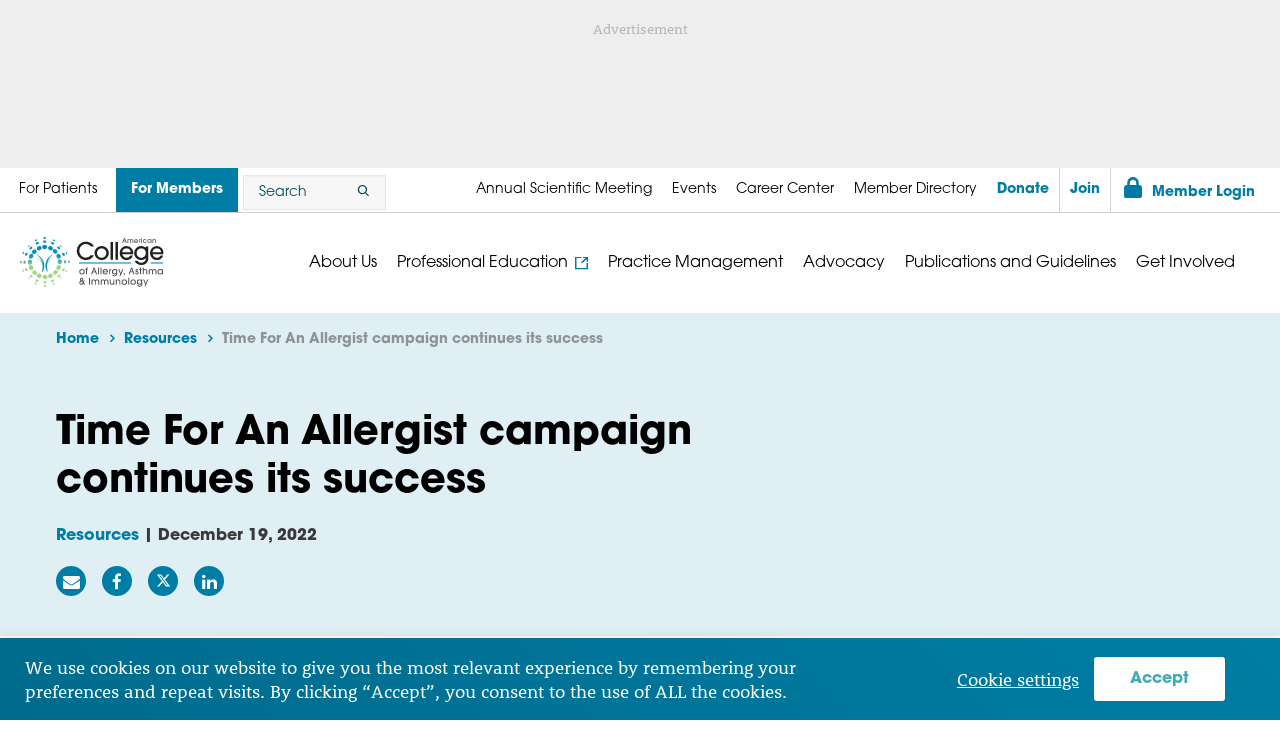

--- FILE ---
content_type: text/html; charset=UTF-8
request_url: https://college.acaai.org/time-for-an-allergist-campaign-continues-its-success/
body_size: 20307
content:
<!DOCTYPE html>

<!--// OPEN HTML //-->
<html lang="en-US" >

<!--// OPEN HEAD //-->
<head>
  
        
      <title>Time For An Allergist campaign continues its success - ACAAI Member</title>

      <meta charset="UTF-8"/>
    	      <meta name="viewport" content="width=device-width, initial-scale=1"/>
              <meta name="apple-mobile-web-app-title"
           content="American College of Allergy, Asthma, and Immunology">
            
      <!--// PINGBACK & FAVICON //-->
              <link rel="shortcut icon" href="https://college.acaai.org/wp-content/uploads/2020/08/favicon.png" />
                        
      <meta name="type" content="article">
                <meta name="description" content="As of mid-December, we have achieved excellent results with this outreach effort that’s targeted to primary care physicians and…">
        
        
    <meta name='robots' content='index, follow, max-image-preview:large, max-snippet:-1, max-video-preview:-1' />

	<!-- This site is optimized with the Yoast SEO plugin v26.6 - https://yoast.com/wordpress/plugins/seo/ -->
	<link rel="canonical" href="https://college.acaai.org/time-for-an-allergist-campaign-continues-its-success/" />
	<meta property="og:locale" content="en_US" />
	<meta property="og:type" content="article" />
	<meta property="og:title" content="Time For An Allergist campaign continues its success - ACAAI Member" />
	<meta property="og:description" content="As of mid-December, we have achieved excellent results with this outreach effort that’s targeted to primary care physicians and other providers as well as the public." />
	<meta property="og:url" content="https://college.acaai.org/time-for-an-allergist-campaign-continues-its-success/" />
	<meta property="og:site_name" content="ACAAI Member" />
	<meta property="article:publisher" content="https://www.facebook.com/TheACAAI/" />
	<meta property="article:published_time" content="2022-12-19T14:00:16+00:00" />
	<meta property="article:modified_time" content="2025-01-14T15:02:33+00:00" />
	<meta property="og:image" content="https://college.acaai.org/wp-content/uploads/2022/12/time-for-allergist-1200x630-1.jpg" />
	<meta property="og:image:width" content="1200" />
	<meta property="og:image:height" content="619" />
	<meta property="og:image:type" content="image/jpeg" />
	<meta name="author" content="Cathy Hodson" />
	<meta name="twitter:card" content="summary_large_image" />
	<meta name="twitter:creator" content="@ACAAI" />
	<meta name="twitter:site" content="@ACAAI" />
	<meta name="twitter:label1" content="Written by" />
	<meta name="twitter:data1" content="Cathy Hodson" />
	<meta name="twitter:label2" content="Est. reading time" />
	<meta name="twitter:data2" content="2 minutes" />
	<script type="application/ld+json" class="yoast-schema-graph">{"@context":"https://schema.org","@graph":[{"@type":"WebPage","@id":"https://college.acaai.org/time-for-an-allergist-campaign-continues-its-success/","url":"https://college.acaai.org/time-for-an-allergist-campaign-continues-its-success/","name":"Time For An Allergist campaign continues its success - ACAAI Member","isPartOf":{"@id":"https://college.acaai.org/#website"},"primaryImageOfPage":{"@id":"https://college.acaai.org/time-for-an-allergist-campaign-continues-its-success/#primaryimage"},"image":{"@id":"https://college.acaai.org/time-for-an-allergist-campaign-continues-its-success/#primaryimage"},"thumbnailUrl":"https://college.acaai.org/wp-content/uploads/2022/12/time-for-allergist-1200x630-1.jpg","datePublished":"2022-12-19T14:00:16+00:00","dateModified":"2025-01-14T15:02:33+00:00","author":{"@id":"https://college.acaai.org/#/schema/person/f97e7f9af73a6b9ad435350698094a32"},"breadcrumb":{"@id":"https://college.acaai.org/time-for-an-allergist-campaign-continues-its-success/#breadcrumb"},"inLanguage":"en-US","potentialAction":[{"@type":"ReadAction","target":["https://college.acaai.org/time-for-an-allergist-campaign-continues-its-success/"]}]},{"@type":"ImageObject","inLanguage":"en-US","@id":"https://college.acaai.org/time-for-an-allergist-campaign-continues-its-success/#primaryimage","url":"https://college.acaai.org/wp-content/uploads/2022/12/time-for-allergist-1200x630-1.jpg","contentUrl":"https://college.acaai.org/wp-content/uploads/2022/12/time-for-allergist-1200x630-1.jpg","width":1200,"height":619},{"@type":"BreadcrumbList","@id":"https://college.acaai.org/time-for-an-allergist-campaign-continues-its-success/#breadcrumb","itemListElement":[{"@type":"ListItem","position":1,"name":"Home","item":"https://college.acaai.org/"},{"@type":"ListItem","position":2,"name":"Time For An Allergist campaign continues its success"}]},{"@type":"WebSite","@id":"https://college.acaai.org/#website","url":"https://college.acaai.org/","name":"ACAAI Member","description":"American College of Allergy, Asthma, and Immunology","potentialAction":[{"@type":"SearchAction","target":{"@type":"EntryPoint","urlTemplate":"https://college.acaai.org/?s={search_term_string}"},"query-input":{"@type":"PropertyValueSpecification","valueRequired":true,"valueName":"search_term_string"}}],"inLanguage":"en-US"},{"@type":"Person","@id":"https://college.acaai.org/#/schema/person/f97e7f9af73a6b9ad435350698094a32","name":"Cathy Hodson","image":{"@type":"ImageObject","inLanguage":"en-US","@id":"https://college.acaai.org/#/schema/person/image/","url":"https://college.acaai.org/wp-content/wphb-cache/gravatar/0f4/0f4c3887cc9812cfb348813d78666feax96.jpg","contentUrl":"https://college.acaai.org/wp-content/wphb-cache/gravatar/0f4/0f4c3887cc9812cfb348813d78666feax96.jpg","caption":"Cathy Hodson"}}]}</script>
	<!-- / Yoast SEO plugin. -->


<link rel='dns-prefetch' href='//use.typekit.net' />
<link href='//hb.wpmucdn.com' rel='preconnect' />
		<style>
			.lazyload,
			.lazyloading {
				max-width: 100%;
			}
		</style>
				<style>
			.smush-dimensions {
				--smush-image-aspect-ratio: auto;
				aspect-ratio: var(--smush-image-aspect-ratio);
			}
		</style>
		<style id='wp-img-auto-sizes-contain-inline-css'>
img:is([sizes=auto i],[sizes^="auto," i]){contain-intrinsic-size:3000px 1500px}
/*# sourceURL=wp-img-auto-sizes-contain-inline-css */
</style>
<link rel='stylesheet' id='e-swiper-styles-css' href='https://college.acaai.org/wp-content/plugins/elementor/assets/css/conditionals/e-swiper.min.css' media='all' />
<link rel='stylesheet' id='swiper-styles-css' href='https://college.acaai.org/wp-content/plugins/elementor/assets/lib/swiper/v8/css/swiper.min.css' media='all' />
<style id='safe-svg-svg-icon-style-inline-css'>
.safe-svg-cover{text-align:center}.safe-svg-cover .safe-svg-inside{display:inline-block;max-width:100%}.safe-svg-cover svg{fill:currentColor;height:100%;max-height:100%;max-width:100%;width:100%}

/*# sourceURL=https://college.acaai.org/wp-content/plugins/safe-svg/dist/safe-svg-block-frontend.css */
</style>
<link rel='stylesheet' id='cookie-law-info-css' href='https://college.acaai.org/wp-content/plugins/cookie-law-info/legacy/public/css/cookie-law-info-public.css?ver=3.3.9.1' media='all' />
<link rel='stylesheet' id='cookie-law-info-gdpr-css' href='https://college.acaai.org/wp-content/plugins/cookie-law-info/legacy/public/css/cookie-law-info-gdpr.css?ver=3.3.9.1' media='all' />
<link rel='stylesheet' id='spb-frontend-min-css' href='https://college.acaai.org/wp-content/plugins/socialdriver-framework/includes/page-builder/frontend-assets/css/spb-styles.min.css' media='all' />
<link rel='stylesheet' id='elementor-frontend-css' href='https://college.acaai.org/wp-content/themes/socialdriver/css/custom-frontend.min.css?ver=6.9' media='all' />
<link rel='stylesheet' id='typography-style-css' href='https://use.typekit.net/vuc7zud.css' media='all' />
<link rel='stylesheet' id='theme-style-css' href='https://college.acaai.org/wp-content/themes/socialdriver-acaai-college/css/style.min.css' media='all' />
<link rel='stylesheet' id='fontawesome-v6-style-css' href='https://college.acaai.org/wp-content/themes/socialdriver/css/fontawesome/css/all.min.css' media='all' />
<link rel='stylesheet' id='fontawesome-v5-compatibility-style-css' href='https://college.acaai.org/wp-content/themes/socialdriver/css/fontawesome/css/v5-font-face.min.css' media='all' />
<link rel='stylesheet' id='fontawesome-v4-compatibility-style-css' href='https://college.acaai.org/wp-content/themes/socialdriver/css/fontawesome/css/v4-font-face.min.css' media='all' />
<link rel='stylesheet' id='socialdriver-style-spb-css' href='https://college.acaai.org/wp-content/themes/socialdriver/css/style-spb.min.css' media='all' />
<link rel='stylesheet' id='ecs-styles-css' href='https://college.acaai.org/wp-content/plugins/ele-custom-skin/assets/css/ecs-style.css?ver=3.1.9' media='all' />
<script id="jquery-core-js-extra">
/* <![CDATA[ */
var pp = {"ajax_url":"https://college.acaai.org/wp-admin/admin-ajax.php"};
//# sourceURL=jquery-core-js-extra
/* ]]> */
</script>
<script src="https://college.acaai.org/wp-includes/js/jquery/jquery.min.js?ver=3.7.1" id="jquery-core-js"></script>
<script src="https://college.acaai.org/wp-includes/js/jquery/jquery-migrate.min.js?ver=3.4.1" id="jquery-migrate-js"></script>
<script src="https://college.acaai.org/wp-includes/js/jquery/ui/core.min.js?ver=1.13.3" id="jquery-ui-core-js"></script>
<script src="https://college.acaai.org/wp-includes/js/jquery/ui/menu.min.js?ver=1.13.3" id="jquery-ui-menu-js"></script>
<script src="https://college.acaai.org/wp-includes/js/dist/dom-ready.min.js?ver=f77871ff7694fffea381" id="wp-dom-ready-js"></script>
<script src="https://college.acaai.org/wp-includes/js/dist/hooks.min.js?ver=dd5603f07f9220ed27f1" id="wp-hooks-js"></script>
<script src="https://college.acaai.org/wp-includes/js/dist/i18n.min.js?ver=c26c3dc7bed366793375" id="wp-i18n-js"></script>
<script id="wp-i18n-js-after">
/* <![CDATA[ */
wp.i18n.setLocaleData( { 'text direction\u0004ltr': [ 'ltr' ] } );
//# sourceURL=wp-i18n-js-after
/* ]]> */
</script>
<script src="https://college.acaai.org/wp-includes/js/dist/a11y.min.js?ver=cb460b4676c94bd228ed" id="wp-a11y-js"></script>
<script src="https://college.acaai.org/wp-includes/js/jquery/ui/autocomplete.min.js?ver=1.13.3" id="jquery-ui-autocomplete-js"></script>
<script id="mvnAlgoliaSearch-js-extra">
/* <![CDATA[ */
var mvnAlgSettings = {"siteUrl":"https://college.acaai.org","ajaxUrl":"https://college.acaai.org/wp-admin/admin-ajax.php","appId":"PPG9BEK8L5","apiKeySearch":"8f98f58319bb29c6e32d4271f3c0eefa","indexName":"ACAAI College - Production","showPostCategoriesInPopup":"","showExcerptInPopup":"","excerptMaxChars":"0","indexTaxonomies":"","showThumbInPopup":"","popupThumbnailArgs":[],"taxonomiesToIndex":[],"labels":{"taxonomies":{"category":"Categories","post_tag":"Tags"},"posts":"Posts"}};
//# sourceURL=mvnAlgoliaSearch-js-extra
/* ]]> */
</script>
<script src="https://college.acaai.org/wp-content/plugins/acaaicollege-algolia/lib/algoliasearch.min.js?ver=0.4" id="mvnAlgoliaSearch-js"></script>
<script id="mvnAlgoliaPrediction-js-extra">
/* <![CDATA[ */
var mvnAlgSearchVars = {"inputSearchName":"s","containerId":"mvn-alg-predictions","postsPerPage":"5"};
//# sourceURL=mvnAlgoliaPrediction-js-extra
/* ]]> */
</script>
<script src="https://college.acaai.org/wp-content/plugins/acaaicollege-algolia/front/assets/scripts/predictions.js?ver=0.4" id="mvnAlgoliaPrediction-js"></script>
<script id="cookie-law-info-js-extra">
/* <![CDATA[ */
var Cli_Data = {"nn_cookie_ids":[],"cookielist":[],"non_necessary_cookies":[],"ccpaEnabled":"","ccpaRegionBased":"","ccpaBarEnabled":"","strictlyEnabled":["necessary","obligatoire"],"ccpaType":"gdpr","js_blocking":"1","custom_integration":"","triggerDomRefresh":"","secure_cookies":""};
var cli_cookiebar_settings = {"animate_speed_hide":"500","animate_speed_show":"500","background":"#FFF","border":"#b1a6a6c2","border_on":"","button_1_button_colour":"#ffffff","button_1_button_hover":"#cccccc","button_1_link_colour":"#44aab6","button_1_as_button":"1","button_1_new_win":"","button_2_button_colour":"#333","button_2_button_hover":"#292929","button_2_link_colour":"#444","button_2_as_button":"","button_2_hidebar":"","button_3_button_colour":"#3566bb","button_3_button_hover":"#2a5296","button_3_link_colour":"#fff","button_3_as_button":"1","button_3_new_win":"","button_4_button_colour":"#000","button_4_button_hover":"#000000","button_4_link_colour":"#333333","button_4_as_button":"","button_7_button_colour":"#61a229","button_7_button_hover":"#4e8221","button_7_link_colour":"#fff","button_7_as_button":"1","button_7_new_win":"","font_family":"inherit","header_fix":"","notify_animate_hide":"1","notify_animate_show":"","notify_div_id":"#cookie-law-info-bar","notify_position_horizontal":"right","notify_position_vertical":"bottom","scroll_close":"","scroll_close_reload":"","accept_close_reload":"","reject_close_reload":"","showagain_tab":"","showagain_background":"#fff","showagain_border":"#000","showagain_div_id":"#cookie-law-info-again","showagain_x_position":"100px","text":"#ffffff","show_once_yn":"","show_once":"10000","logging_on":"","as_popup":"","popup_overlay":"1","bar_heading_text":"","cookie_bar_as":"banner","popup_showagain_position":"bottom-right","widget_position":"left"};
var log_object = {"ajax_url":"https://college.acaai.org/wp-admin/admin-ajax.php"};
//# sourceURL=cookie-law-info-js-extra
/* ]]> */
</script>
<script src="https://college.acaai.org/wp-content/plugins/cookie-law-info/legacy/public/js/cookie-law-info-public.js?ver=3.3.9.1" id="cookie-law-info-js"></script>
<script id="ecs_ajax_load-js-extra">
/* <![CDATA[ */
var ecs_ajax_params = {"ajaxurl":"https://college.acaai.org/wp-admin/admin-ajax.php","posts":"{\"page\":0,\"name\":\"time-for-an-allergist-campaign-continues-its-success\",\"error\":\"\",\"m\":\"\",\"p\":0,\"post_parent\":\"\",\"subpost\":\"\",\"subpost_id\":\"\",\"attachment\":\"\",\"attachment_id\":0,\"pagename\":\"\",\"page_id\":0,\"second\":\"\",\"minute\":\"\",\"hour\":\"\",\"day\":0,\"monthnum\":0,\"year\":0,\"w\":0,\"category_name\":\"\",\"tag\":\"\",\"cat\":\"\",\"tag_id\":\"\",\"author\":\"\",\"author_name\":\"\",\"feed\":\"\",\"tb\":\"\",\"paged\":0,\"meta_key\":\"\",\"meta_value\":\"\",\"preview\":\"\",\"s\":\"\",\"sentence\":\"\",\"title\":\"\",\"fields\":\"all\",\"menu_order\":\"\",\"embed\":\"\",\"category__in\":[],\"category__not_in\":[],\"category__and\":[],\"post__in\":[],\"post__not_in\":[],\"post_name__in\":[],\"tag__in\":[],\"tag__not_in\":[],\"tag__and\":[],\"tag_slug__in\":[],\"tag_slug__and\":[],\"post_parent__in\":[],\"post_parent__not_in\":[],\"author__in\":[],\"author__not_in\":[],\"search_columns\":[],\"ignore_sticky_posts\":false,\"suppress_filters\":false,\"cache_results\":true,\"update_post_term_cache\":true,\"update_menu_item_cache\":false,\"lazy_load_term_meta\":true,\"update_post_meta_cache\":true,\"post_type\":\"\",\"posts_per_page\":10,\"nopaging\":false,\"comments_per_page\":\"50\",\"no_found_rows\":false,\"order\":\"DESC\"}"};
//# sourceURL=ecs_ajax_load-js-extra
/* ]]> */
</script>
<script src="https://college.acaai.org/wp-content/plugins/ele-custom-skin/assets/js/ecs_ajax_pagination.js?ver=3.1.9" id="ecs_ajax_load-js"></script>
<script src="https://college.acaai.org/wp-content/plugins/ele-custom-skin/assets/js/ecs.js?ver=3.1.9" id="ecs-script-js"></script>
			<script>
			var ajaxurl = 'https://college.acaai.org/wp-admin/admin-ajax.php';
			</script>
			<meta name="TagPages" content="1.64"/>

<!--BEGIN: TRACKING CODE MANAGER (v2.5.0) BY INTELLYWP.COM IN HEAD//-->
<!-- Global site tag (gtag.js) - Google Analytics -->
<script async src="https://www.googletagmanager.com/gtag/js?id=UA-6929349-3"></script>
<script>
 window.dataLayer = window.dataLayer || [];
 function gtag(){dataLayer.push(arguments);}
 gtag('js', new Date());

 gtag('config', 'UA-6929349-3');
</script>
<script>
var googletag = googletag || {};
googletag.cmd = googletag.cmd || [];
(function() {
var gads = document.createElement('script');
gads.async = true;
gads.type = 'text/javascript';
var useSSL = 'https:' == document.location.protocol;
gads.src = (useSSL ? 'https:' : 'http:') +
'//www.googletagservices.com/tag/js/gpt.js';
var node = document.getElementsByTagName('script')[0];
node.parentNode.insertBefore(gads, node);
})();
</script>
<!-- Google Tag Manager -->
<script>(function(w,d,s,l,i){w[l]=w[l]||[];w[l].push({'gtm.start':
new Date().getTime(),event:'gtm.js'});var f=d.getElementsByTagName(s)[0],
j=d.createElement(s),dl=l!='dataLayer'?'&l='+l:'';j.async=true;j.src=
'https://www.googletagmanager.com/gtm.js?id='+i+dl;f.parentNode.insertBefore(j,f);
})(window,document,'script','dataLayer','GTM-KKMQLN');</script>
<!-- End Google Tag Manager -->
<!-- Google Tag Manager -->
<script>(function(w,d,s,l,i){w[l]=w[l]||[];w[l].push({'gtm.start':
new Date().getTime(),event:'gtm.js'});var f=d.getElementsByTagName(s)[0],
j=d.createElement(s),dl=l!='dataLayer'?'&l='+l:'';j.async=true;j.src=
'https://www.googletagmanager.com/gtm.js?id='+i+dl;f.parentNode.insertBefore(j,f);
})(window,document,'script','dataLayer','GTM-MC4XRSB');</script>
<!-- End Google Tag Manager -->
<!--END: https://wordpress.org/plugins/tracking-code-manager IN HEAD//-->		<script>
			document.documentElement.className = document.documentElement.className.replace('no-js', 'js');
		</script>
				<style>
			.no-js img.lazyload {
				display: none;
			}

			figure.wp-block-image img.lazyloading {
				min-width: 150px;
			}

			.lazyload,
			.lazyloading {
				--smush-placeholder-width: 100px;
				--smush-placeholder-aspect-ratio: 1/1;
				width: var(--smush-image-width, var(--smush-placeholder-width)) !important;
				aspect-ratio: var(--smush-image-aspect-ratio, var(--smush-placeholder-aspect-ratio)) !important;
			}

						.lazyload, .lazyloading {
				opacity: 0;
			}

			.lazyloaded {
				opacity: 1;
				transition: opacity 400ms;
				transition-delay: 0ms;
			}

					</style>
		<meta name="generator" content="Elementor 3.34.0; features: additional_custom_breakpoints; settings: css_print_method-internal, google_font-disabled, font_display-auto">
<style>.recentcomments a{display:inline !important;padding:0 !important;margin:0 !important;}</style><!--[if lt IE 9]><script data-cfasync="false" src="https://college.acaai.org/wp-content/themes/socialdriver/js/respond.js"></script><script data-cfasync="false" src="https://college.acaai.org/wp-content/themes/socialdriver/js/html5shiv.js"></script><script data-cfasync="false" src="https://college.acaai.org/wp-content/themes/socialdriver/js/excanvas.compiled.js"></script><![endif]--><style>

/*========== User Custom CSS Styles ==========*/
/*
Max width before this PARTICULAR table gets nasty
This query will take effect for any screen smaller than 760px
and also iPads specifically.
*/
@media only screen and (max-width: 760px),
 (min-device-width: 768px) and (max-device-width: 1025px) {
  /* Force table to not be like tables anymore */
 table,
 thead,
 tbody,
 th,
 td,
 tr {
  display: -webkit-inline-box !important;
 }</style>
<link rel="icon" href="https://college.acaai.org/wp-content/uploads/2020/08/cropped-favicon-51x51.png" sizes="32x32" />
<link rel="icon" href="https://college.acaai.org/wp-content/uploads/2020/08/cropped-favicon-200x200.png" sizes="192x192" />
<link rel="apple-touch-icon" href="https://college.acaai.org/wp-content/uploads/2020/08/cropped-favicon-200x200.png" />
<meta name="msapplication-TileImage" content="https://college.acaai.org/wp-content/uploads/2020/08/cropped-favicon-300x300.png" />

  
  <!--[if gte IE 9]>
   <style>
    .gradient {
      filter: none;
    }
   </style>
  <![endif]-->

  <!--// CLOSE HEAD //-->
</head>

<!--// OPEN BODY //-->
<body class="wp-singular post-template-default single single-post postid-9811 single-format-standard wp-theme-socialdriver wp-child-theme-socialdriver-acaai-college minimal-design header-3 mobile-header-left-logo mhs-tablet-land mh-slideout responsive-fluid sticky-header-enabled product-shadows layout-fullwidth disable-mobile-animations remove-styles slideout-right swift-framework-v2.5.53 social-driver-acaai-college-theme-v2020 elementor-default elementor-kit-2619" >

<div class="ad-leaderboard"><p>Advertisement</p><div id="pagebanner"></div></div>




<!--// OPEN #container //-->
<div id="container" class=" clearfix">

  <header id="mobile-header" class="mobile-left-logo clearfix">
<div class="mobile-header-top-row"><div class="nav-search"><form action="https://college.acaai.org" method="get"><input type="search" name="s" value="" placeholder="Search" /><a href="/?s=" class="search-icon-position" title="Submit site search"><span class="accessibility-text">Submit site search.</span><i class="ss-search" aria-hidden="true"></i></a></form></div></div><div id="mobile-logo" class="logo-left has-img clearfix">
<a href="https://college.acaai.org" title="Go to ACAAI Member Home." rel="home">
<img id="mobile-logo-image" src="https://college.acaai.org/wp-content/uploads/2020/09/logo.svg" alt="ACAAI Member" height="" width="" srcset="https://college.acaai.org/wp-content/uploads/2020/09/logo.svg 2x" alt="ACAAI Member" />
</a>
</div>
<div class="mobile-header-opts"><a href="#" class="mobile-menu-link menu-bars-link" role="button" aria-label="menu"><span class="menu-bars"></span></a>
</div></header>
        
    		<!--// HEADER //-->
    		<div class="header-wrap full-center full-header-stick page-header-standard">
    			
    			    			
              		  <div id="header-section" class="header-3 clearfix">
    		  	    		    
<header id="header" class="sticky-header fw-header clearfix">
	<div class="container">

    <div class="row top-row"> 
      <div class="top-left-menu">
        <div id="overlay-menu"><nav><div class="menu-for-patients-and-members-sites-container"><ul id="menu-for-patients-and-members-sites" class="menu"><li id="menu-item-3215" class="menu-item menu-item-type-custom menu-item-object-custom menu-item-3215"><a href="https://acaai.org/" data-ps2id-api="true">For Patients</a></li>
<li id="menu-item-3216" class="menu-item menu-item-type-custom menu-item-object-custom menu-item-home menu-item-3216"><a href="https://college.acaai.org/" data-ps2id-api="true">For Members</a></li>
</ul></div></nav></div>					<div class="nav-search">
          <form action="https://college.acaai.org" method="get">
            <input type="text" aria-label="Search" name="s" value="" placeholder="Search" />
						<a href="/?s=" class="search-icon-position" title="Submit site search"><span class="accessibility-text">Submit site search.</span><i class="ss-search" aria-hidden="true"></i></a>
          </form>
      		</div><!-- end nav-search div -->
      </div>
      <div class="top-right-menu">

        <nav class="std-menu clearfix" aria-label="utility navigation">
<div class="menu-utility-navigation-container"><ul id=menu-utility-navigation class=menu role="menu"><li class="menu-item-2598 menu-item menu-item-type-custom menu-item-object-custom" role="menuitem" itemscope itemtype="http://www.schema.org/SiteNavigationElement"><a target="_blank" href="https://annualmeeting.acaai.org/2025/index.cfm" data-postid="2598" itemprop="url"><span class="menu-item-text">Annual Scientific Meeting</span></a></li>
<li class="menu-item-12411 menu-item menu-item-type-post_type menu-item-object-post" role="menuitem" itemscope itemtype="http://www.schema.org/SiteNavigationElement"><a href="https://college.acaai.org/calendar-of-events/" data-postid="12367" itemprop="url"><span class="menu-item-text">Events</span></a></li>
<li class="menu-item-179 menu-item menu-item-type-custom menu-item-object-custom" role="menuitem" itemscope itemtype="http://www.schema.org/SiteNavigationElement"><a target="_blank" href="https://jobs.acaai.org/" data-postid="179" itemprop="url"><span class="menu-item-text">Career Center</span></a></li>
<li class="menu-item-2599 menu-item menu-item-type-custom menu-item-object-custom" role="menuitem" itemscope itemtype="http://www.schema.org/SiteNavigationElement"><a target="_blank" href="https://imis.acaai.org/acaaiimis/ACAAI/Contacts/Directory.aspx" data-postid="2599" itemprop="url"><span class="menu-item-text">Member Directory</span></a></li>
<li class="menu-item-8310 menu-item menu-item-type-custom menu-item-object-custom" role="menuitem" itemscope itemtype="http://www.schema.org/SiteNavigationElement"><a title="ACAAI Donate Page" target="_blank" href="https://imis.acaai.org/acaaiimis/ACAAI/Fundraising/Foundation_Landing.aspx" data-postid="8310" itemprop="url"><span class="menu-item-text">Donate</span></a></li>
<li class="menu-item-178 menu-item menu-item-type-post_type menu-item-object-page sf-menu-item-loggedout" role="menuitem" itemscope itemtype="http://www.schema.org/SiteNavigationElement"><a title="ACAAI Join Page" href="https://college.acaai.org/join/" data-postid="84" itemprop="url"><span class="menu-item-text">Join</span></a></li>
<li class="menu-item-4746 menu-item menu-item-type-custom menu-item-object-custom menu-item-has-children sf-menu-item-loggedin" role="menuitem" itemscope itemtype="http://www.schema.org/SiteNavigationElement"><a title="ACAAI Membersip Pages" href="#" data-postid="4746" itemprop="url"><span class="menu-item-text">My Membership</span></a><button class="menu-subnav-toggle" aria-expanded="false"><span class="accessibility-text">Expand Navigation</span></button>
<ul class="sub-menu">
	<li class="menu-item-4748 menu-item menu-item-type-custom menu-item-object-custom" role="menuitem" itemscope itemtype="http://www.schema.org/SiteNavigationElement"><a href="https://imis.acaai.org/acaaiimis/ACAAI/Contacts/ContactLayouts/MyAccount.aspx" data-postid="4748" itemprop="url">My Profile / Pay Dues</a></li>
	<li class="menu-item-4745 menu-item menu-item-type-custom menu-item-object-custom sf-menu-item-loggedin" role="menuitem" itemscope itemtype="http://www.schema.org/SiteNavigationElement"><a href="/?option=saml_user_logout" data-postid="4745" itemprop="url">Log Out</a></li>
</ul>
</li>
</ul></div></nav>

        <section id="saml_login_widget-2" class="widget widget_saml_login_widget clearfix">
		<script>
		function submitSamlForm(){ document.getElementById("miniorange-saml-sp-sso-login-form").submit(); }
		</script>
		<form name="miniorange-saml-sp-sso-login-form" id="miniorange-saml-sp-sso-login-form" method="post" action="">
		<input type="hidden" name="option" value="saml_user_login" />
		<input type="hidden" name="redirect_to" value="https://college.acaai.org/time-for-an-allergist-campaign-continues-its-success/" />

		<font size="+1" style="vertical-align:top;"> </font> <a href="#" onClick="submitSamlForm()">
					Member Login				</a></form> 	</ul>
		</form></section>      </div>
    </div> <!-- CLOSE .row top-row-->



		<div class="row bottom-row"> 
	
			<div id="logo" class="col-sm-4 logo-left has-img clearfix">
<a href="https://college.acaai.org" title="Go to ACAAI Member Home." rel="home">
<img id="logo-image" src="https://college.acaai.org/wp-content/uploads/2020/09/logo.svg" alt="ACAAI Member" height="" width="" srcset="https://college.acaai.org/wp-content/uploads/2020/09/logo.svg 2x" alt="ACAAI Member" />
</a>
</div>
			
			<div class="float-menu container">
<nav id="main-navigation" class="std-menu meganavigation clearfix" aria-label="main navigation">
<div class="menu-main-navigation-container"><ul id=menu-main-navigation class=menu role="menu"><li class="menu-item-106 menu-item menu-item-type-post_type menu-item-object-page menu-item-has-children sf-std-menu" role="menuitem" itemscope itemtype="http://www.schema.org/SiteNavigationElement"><a href="https://college.acaai.org/about-us/" aria-expanded="false" aria-haspopup="true" data-postid="21" itemprop="url"><span itemprop="name">About Us</span></a>
<ul class="sub-menu">
	<li class="menu-item-107 menu-item menu-item-type-post_type menu-item-object-page menu-item-has-children sf-std-menu" role="menuitem" itemscope itemtype="http://www.schema.org/SiteNavigationElement"><a href="https://college.acaai.org/about-us/the-allergists-foundation/" aria-expanded="false" aria-haspopup="true" data-postid="26" itemprop="url">The Allergists’ Foundation</a>
	<ul class="sub-menu">
		<li class="menu-item-6605 menu-item menu-item-type-post_type menu-item-object-page sf-std-menu" role="menuitem" itemscope itemtype="http://www.schema.org/SiteNavigationElement"><a href="https://college.acaai.org/about-us/the-allergists-foundation/the-allergists-foundation-community-grant-program/" data-postid="6602" itemprop="url">Community Grant Program</a></li>
		<li class="menu-item-132 menu-item menu-item-type-post_type menu-item-object-page sf-std-menu" role="menuitem" itemscope itemtype="http://www.schema.org/SiteNavigationElement"><a href="https://college.acaai.org/about-us/the-allergists-foundation/honor-roll/" data-postid="28" itemprop="url">Honor Roll</a></li>
		<li class="menu-item-131 menu-item menu-item-type-post_type menu-item-object-page sf-std-menu" role="menuitem" itemscope itemtype="http://www.schema.org/SiteNavigationElement"><a href="https://college.acaai.org/about-us/the-allergists-foundation/support-the-foundation/" data-postid="27" itemprop="url">Support the Foundation</a></li>
		<li class="menu-item-13662 menu-item menu-item-type-post_type menu-item-object-page sf-std-menu" role="menuitem" itemscope itemtype="http://www.schema.org/SiteNavigationElement"><a href="https://college.acaai.org/about-us/the-allergists-foundation/the-allergists-foundation-board-of-trustees/" data-postid="13638" itemprop="url">The Allergists’ Foundation Board of Trustees</a></li>
	</ul>
</li>
	<li class="menu-item-109 menu-item menu-item-type-post_type menu-item-object-page menu-item-has-children sf-std-menu" role="menuitem" itemscope itemtype="http://www.schema.org/SiteNavigationElement"><a href="https://college.acaai.org/about-us/governance/" aria-expanded="false" aria-haspopup="true" data-postid="29" itemprop="url">Governance</a>
	<ul class="sub-menu">
		<li class="menu-item-10958 menu-item menu-item-type-post_type menu-item-object-page sf-std-menu" role="menuitem" itemscope itemtype="http://www.schema.org/SiteNavigationElement"><a href="https://college.acaai.org/?page_id=10934" data-postid="10934" itemprop="url">Board of Regents</a></li>
		<li class="menu-item-133 menu-item menu-item-type-post_type menu-item-object-page sf-std-menu" role="menuitem" itemscope itemtype="http://www.schema.org/SiteNavigationElement"><a href="https://college.acaai.org/?page_id=31" data-postid="31" itemprop="url">Staff</a></li>
		<li class="menu-item-134 menu-item menu-item-type-post_type menu-item-object-page sf-std-menu" role="menuitem" itemscope itemtype="http://www.schema.org/SiteNavigationElement"><a href="https://college.acaai.org/?page_id=32" data-postid="32" itemprop="url">House of Delegates</a></li>
		<li class="menu-item-6708 menu-item menu-item-type-post_type menu-item-object-page sf-std-menu" role="menuitem" itemscope itemtype="http://www.schema.org/SiteNavigationElement"><a href="https://college.acaai.org/?page_id=6449" data-postid="6449" itemprop="url">Committee Directory</a></li>
		<li class="menu-item-4917 menu-item menu-item-type-post_type menu-item-object-committees sf-std-menu" role="menuitem" itemscope itemtype="http://www.schema.org/SiteNavigationElement"><a href="https://college.acaai.org/?post_type=committees&amp;p=3590" data-postid="3590" itemprop="url">Administrative Council</a></li>
		<li class="menu-item-4911 menu-item menu-item-type-post_type menu-item-object-committees sf-std-menu" role="menuitem" itemscope itemtype="http://www.schema.org/SiteNavigationElement"><a href="https://college.acaai.org/?post_type=committees&amp;p=3591" data-postid="3591" itemprop="url">Advocacy Council</a></li>
		<li class="menu-item-4912 menu-item menu-item-type-post_type menu-item-object-committees sf-std-menu" role="menuitem" itemscope itemtype="http://www.schema.org/SiteNavigationElement"><a href="https://college.acaai.org/?post_type=committees&amp;p=3592" data-postid="3592" itemprop="url">Communications Council</a></li>
		<li class="menu-item-4913 menu-item menu-item-type-post_type menu-item-object-committees sf-std-menu" role="menuitem" itemscope itemtype="http://www.schema.org/SiteNavigationElement"><a href="https://college.acaai.org/?post_type=committees&amp;p=3593" data-postid="3593" itemprop="url">Education Council</a></li>
		<li class="menu-item-4914 menu-item menu-item-type-post_type menu-item-object-committees sf-std-menu" role="menuitem" itemscope itemtype="http://www.schema.org/SiteNavigationElement"><a href="https://college.acaai.org/?post_type=committees&amp;p=3594" data-postid="3594" itemprop="url">Membership Council</a></li>
		<li class="menu-item-4915 menu-item menu-item-type-post_type menu-item-object-committees sf-std-menu" role="menuitem" itemscope itemtype="http://www.schema.org/SiteNavigationElement"><a href="https://college.acaai.org/?post_type=committees&amp;p=3595" data-postid="3595" itemprop="url">Nominating Council</a></li>
		<li class="menu-item-4916 menu-item menu-item-type-post_type menu-item-object-committees sf-std-menu" role="menuitem" itemscope itemtype="http://www.schema.org/SiteNavigationElement"><a href="https://college.acaai.org/?post_type=committees&amp;p=3596" data-postid="3596" itemprop="url">Scientific Council</a></li>
		<li class="menu-item-115 menu-item menu-item-type-post_type menu-item-object-page sf-std-menu" role="menuitem" itemscope itemtype="http://www.schema.org/SiteNavigationElement"><a href="https://college.acaai.org/about-us/governance/fit-section/" data-postid="40" itemprop="url">FIT Section</a></li>
	</ul>
</li>
	<li class="menu-item-12986 menu-item menu-item-type-post_type menu-item-object-page menu-item-has-children sf-std-menu" role="menuitem" itemscope itemtype="http://www.schema.org/SiteNavigationElement"><a href="https://college.acaai.org/about-us/history-2/" aria-expanded="false" aria-haspopup="true" data-postid="12462" itemprop="url">History</a>
	<ul class="sub-menu">
		<li class="menu-item-138 menu-item menu-item-type-post_type menu-item-object-page sf-std-menu" role="menuitem" itemscope itemtype="http://www.schema.org/SiteNavigationElement"><a href="https://college.acaai.org/about-us/history-2/past-presidents/" data-postid="42" itemprop="url">Past Presidents</a></li>
		<li class="menu-item-117 menu-item menu-item-type-post_type menu-item-object-page menu-item-has-children sf-std-menu" role="menuitem" itemscope itemtype="http://www.schema.org/SiteNavigationElement"><a href="https://college.acaai.org/about-us/history-2/awards/" aria-expanded="false" aria-haspopup="true" data-postid="43" itemprop="url">Awards and Lectureships</a>
		<ul class="sub-menu">
			<li class="menu-item-139 menu-item menu-item-type-post_type menu-item-object-page sf-std-menu" role="menuitem" itemscope itemtype="http://www.schema.org/SiteNavigationElement"><a href="https://college.acaai.org/about-us/history-2/awards/gold-headed-cane-awards/spark-program-winners/" data-postid="44" itemprop="url">Spark Program Winners</a></li>
			<li class="menu-item-118 menu-item menu-item-type-post_type menu-item-object-page sf-std-menu" role="menuitem" itemscope itemtype="http://www.schema.org/SiteNavigationElement"><a href="https://college.acaai.org/about-us/history-2/awards/gold-headed-cane-awards/" data-postid="45" itemprop="url">Gold Headed Cane Awards</a></li>
		</ul>
</li>
	</ul>
</li>
	<li class="menu-item-141 menu-item menu-item-type-post_type menu-item-object-page menu-item-has-children sf-std-menu" role="menuitem" itemscope itemtype="http://www.schema.org/SiteNavigationElement"><a href="https://college.acaai.org/about-us/sponsor-us/" aria-expanded="false" aria-haspopup="true" data-postid="47" itemprop="url">Sponsor Us</a>
	<ul class="sub-menu">
		<li class="menu-item-142 menu-item menu-item-type-post_type menu-item-object-page sf-std-menu" role="menuitem" itemscope itemtype="http://www.schema.org/SiteNavigationElement"><a href="https://college.acaai.org/about-us/sponsor-us/policies/" data-postid="48" itemprop="url">Policy on Cooperative Programs With Industry</a></li>
		<li class="menu-item-143 menu-item menu-item-type-post_type menu-item-object-page sf-std-menu" role="menuitem" itemscope itemtype="http://www.schema.org/SiteNavigationElement"><a href="https://college.acaai.org/about-us/sponsor-us/join-our-corporate-council/" data-postid="49" itemprop="url">Join Our Corporate Council</a></li>
	</ul>
</li>
	<li class="menu-item-140 menu-item menu-item-type-post_type menu-item-object-page sf-std-menu" role="menuitem" itemscope itemtype="http://www.schema.org/SiteNavigationElement"><a href="https://college.acaai.org/about-us/partners/" data-postid="46" itemprop="url">Premier Partners</a></li>
	<li class="menu-item-9431 menu-item menu-item-type-custom menu-item-object-custom sf-std-menu" role="menuitem" itemscope itemtype="http://www.schema.org/SiteNavigationElement"><a href="https://college.acaai.org/contact-us/" data-postid="9431" itemprop="url">Contact Us</a></li>
	<li class="menu-item-9998 menu-item menu-item-type-post_type menu-item-object-page sf-std-menu" role="menuitem" itemscope itemtype="http://www.schema.org/SiteNavigationElement"><a href="https://college.acaai.org/about-us/partners/clinical-trial-resources/" data-postid="7168" itemprop="url">Clinical Trial Resources</a></li>
	<li class="menu-item-11609 menu-item menu-item-type-post_type menu-item-object-page sf-std-menu" role="menuitem" itemscope itemtype="http://www.schema.org/SiteNavigationElement"><a href="https://college.acaai.org/membership-benefits/" data-postid="11246" itemprop="url">Membership Benefits</a></li>
	<li class="menu-item-12433 menu-item menu-item-type-post_type menu-item-object-page sf-std-menu" role="menuitem" itemscope itemtype="http://www.schema.org/SiteNavigationElement"><a href="https://college.acaai.org/member-discounts/" data-postid="11137" itemprop="url">Member Discounts on Products and Services</a></li>
</ul>
</li>
<li class="menu-item-144 menu-item menu-item-type-custom menu-item-object-custom menu-item-has-children sf-std-menu" role="menuitem" itemscope itemtype="http://www.schema.org/SiteNavigationElement"><a target="_blank" href="https://education.acaai.org/" aria-expanded="false" aria-haspopup="true" data-postid="144" itemprop="url"><span itemprop="name">Professional Education</span></a>
<ul class="sub-menu">
	<li class="menu-item-145 menu-item menu-item-type-custom menu-item-object-custom sf-std-menu" role="menuitem" itemscope itemtype="http://www.schema.org/SiteNavigationElement"><a target="_blank" href="https://education.acaai.org/courses" data-postid="145" itemprop="url">Course Catalog</a></li>
	<li class="menu-item-146 menu-item menu-item-type-custom menu-item-object-custom sf-std-menu" role="menuitem" itemscope itemtype="http://www.schema.org/SiteNavigationElement"><a target="_blank" href="https://education.acaai.org/boardreviewbook" data-postid="146" itemprop="url">FIT / Board Review Resources</a></li>
	<li class="menu-item-147 menu-item menu-item-type-custom menu-item-object-custom sf-std-menu" role="menuitem" itemscope itemtype="http://www.schema.org/SiteNavigationElement"><a target="_blank" href="https://education.acaai.org/ondemand" data-postid="147" itemprop="url">Meeting on Demand</a></li>
	<li class="menu-item-148 menu-item menu-item-type-custom menu-item-object-custom sf-std-menu" role="menuitem" itemscope itemtype="http://www.schema.org/SiteNavigationElement"><a target="_blank" href="https://education.acaai.org/content/moc" data-postid="148" itemprop="url">Maintenance of Certification</a></li>
</ul>
</li>
<li class="menu-item-149 menu-item menu-item-type-post_type menu-item-object-page menu-item-has-children sf-std-menu" role="menuitem" itemscope itemtype="http://www.schema.org/SiteNavigationElement"><a href="https://college.acaai.org/practice-management/" aria-expanded="false" aria-haspopup="true" data-postid="22" itemprop="url"><span itemprop="name">Practice Management</span></a>
<ul class="sub-menu">
	<li class="menu-item-151 menu-item menu-item-type-post_type menu-item-object-page sf-std-menu" role="menuitem" itemscope itemtype="http://www.schema.org/SiteNavigationElement"><a href="https://college.acaai.org/practice-management/business-management/" data-postid="52" itemprop="url">Business Management</a></li>
	<li class="menu-item-152 menu-item menu-item-type-post_type menu-item-object-page sf-std-menu" role="menuitem" itemscope itemtype="http://www.schema.org/SiteNavigationElement"><a href="https://college.acaai.org/practice-management/clinical-tools/" data-postid="53" itemprop="url">Clinical Tools</a></li>
	<li class="menu-item-153 menu-item menu-item-type-post_type menu-item-object-page sf-std-menu" role="menuitem" itemscope itemtype="http://www.schema.org/SiteNavigationElement"><a href="https://college.acaai.org/practice-management/coding-and-payment/" data-postid="54" itemprop="url">Coding and Payment</a></li>
	<li class="menu-item-4987 menu-item menu-item-type-post_type menu-item-object-page sf-std-menu" role="menuitem" itemscope itemtype="http://www.schema.org/SiteNavigationElement"><a href="https://college.acaai.org/?page_id=4986" data-postid="4986" itemprop="url">Resource Library</a></li>
</ul>
</li>
<li class="menu-item-119 menu-item menu-item-type-post_type menu-item-object-page menu-item-has-children sf-std-menu" role="menuitem" itemscope itemtype="http://www.schema.org/SiteNavigationElement"><a href="https://college.acaai.org/advocacy/" aria-expanded="false" aria-haspopup="true" data-postid="23" itemprop="url"><span itemprop="name">Advocacy</span></a>
<ul class="sub-menu">
	<li class="menu-item-121 menu-item menu-item-type-post_type menu-item-object-page menu-item-has-children sf-std-menu" role="menuitem" itemscope itemtype="http://www.schema.org/SiteNavigationElement"><a href="https://college.acaai.org/advocacy/advocacy-insider/" aria-expanded="false" aria-haspopup="true" data-postid="55" itemprop="url">Advocacy Insider</a>
	<ul class="sub-menu">
		<li class="menu-item-12548 menu-item menu-item-type-post_type menu-item-object-page sf-std-menu" role="menuitem" itemscope itemtype="http://www.schema.org/SiteNavigationElement"><a href="https://college.acaai.org/?page_id=12547" data-postid="12547" itemprop="url">Advocacy Alerts</a></li>
	</ul>
</li>
	<li class="menu-item-4918 menu-item menu-item-type-post_type menu-item-object-committees menu-item-has-children sf-std-menu" role="menuitem" itemscope itemtype="http://www.schema.org/SiteNavigationElement"><a href="https://college.acaai.org/?post_type=committees&amp;p=3591" aria-expanded="false" aria-haspopup="true" data-postid="3591" itemprop="url">Advocacy Council</a>
	<ul class="sub-menu">
		<li class="menu-item-10965 menu-item menu-item-type-post_type menu-item-object-page sf-std-menu" role="menuitem" itemscope itemtype="http://www.schema.org/SiteNavigationElement"><a href="https://college.acaai.org/advocacy/advocacy-council-board-of-directors/" data-postid="30" itemprop="url">Advocacy Council Board of Directors</a></li>
		<li class="menu-item-7218 menu-item menu-item-type-post_type menu-item-object-page sf-std-menu" role="menuitem" itemscope itemtype="http://www.schema.org/SiteNavigationElement"><a href="https://college.acaai.org/?page_id=32" data-postid="32" itemprop="url">House of Delegates</a></li>
	</ul>
</li>
	<li class="menu-item-122 menu-item menu-item-type-post_type menu-item-object-page menu-item-has-children sf-std-menu" role="menuitem" itemscope itemtype="http://www.schema.org/SiteNavigationElement"><a href="https://college.acaai.org/advocacy/advocacy-resources/" aria-expanded="false" aria-haspopup="true" data-postid="56" itemprop="url">Advocacy Resources</a>
	<ul class="sub-menu">
		<li class="menu-item-123 menu-item menu-item-type-post_type menu-item-object-page sf-std-menu" role="menuitem" itemscope itemtype="http://www.schema.org/SiteNavigationElement"><a href="https://college.acaai.org/advocacy/advocacy-resources/become-an-advocate/" data-postid="58" itemprop="url">Become an Advocate</a></li>
		<li class="menu-item-154 menu-item menu-item-type-post_type menu-item-object-page sf-std-menu" role="menuitem" itemscope itemtype="http://www.schema.org/SiteNavigationElement"><a href="https://college.acaai.org/advocacy/advocacy-resources/strike-force-photo-gallery/" data-postid="57" itemprop="url">Strike Force Photo Gallery</a></li>
	</ul>
</li>
	<li class="menu-item-156 menu-item menu-item-type-post_type menu-item-object-page menu-item-has-children sf-std-menu" role="menuitem" itemscope itemtype="http://www.schema.org/SiteNavigationElement"><a href="https://college.acaai.org/advocacy/issues-were-tracking/" aria-expanded="false" aria-haspopup="true" data-postid="60" itemprop="url">We Advocate For…</a>
	<ul class="sub-menu">
		<li class="menu-item-12768 menu-item menu-item-type-custom menu-item-object-custom sf-std-menu" role="menuitem" itemscope itemtype="http://www.schema.org/SiteNavigationElement"><a href="https://college.acaai.org/billing-coding-payments" data-postid="12768" itemprop="url">Billing, Coding &#038; Payments</a></li>
		<li class="menu-item-158 menu-item menu-item-type-post_type menu-item-object-page menu-item-has-children sf-std-menu" role="menuitem" itemscope itemtype="http://www.schema.org/SiteNavigationElement"><a href="https://college.acaai.org/advocacy/issues-were-tracking/mixing-allergen-extracts/" aria-expanded="false" aria-haspopup="true" data-postid="62" itemprop="url">Mixing Allergen Extracts</a>
		<ul class="sub-menu">
			<li class="menu-item-159 menu-item menu-item-type-post_type menu-item-object-page sf-std-menu" role="menuitem" itemscope itemtype="http://www.schema.org/SiteNavigationElement"><a href="https://college.acaai.org/?page_id=63" data-postid="63" itemprop="url">USP 797 FAQs</a></li>
		</ul>
</li>
		<li class="menu-item-6351 menu-item menu-item-type-custom menu-item-object-custom sf-std-menu" role="menuitem" itemscope itemtype="http://www.schema.org/SiteNavigationElement"><a target="_blank" href="https://imis.acaai.org/acaaiimis/ACAAI/Fundraising/Donate_Now_DASH.aspx" data-postid="6351" itemprop="url">DASH</a></li>
		<li class="menu-item-12624 menu-item menu-item-type-post_type menu-item-object-page sf-std-menu" role="menuitem" itemscope itemtype="http://www.schema.org/SiteNavigationElement"><a href="https://college.acaai.org/advocacy/issues-were-tracking/payer-education-campaign/" data-postid="12621" itemprop="url">Payer Education Campaign</a></li>
	</ul>
</li>
</ul>
</li>
<li class="menu-item-162 menu-item menu-item-type-post_type menu-item-object-page menu-item-has-children sf-std-menu" role="menuitem" itemscope itemtype="http://www.schema.org/SiteNavigationElement"><a href="https://college.acaai.org/publications/" aria-expanded="false" aria-haspopup="true" data-postid="24" itemprop="url"><span itemprop="name">Publications and Guidelines</span></a>
<ul class="sub-menu">
	<li class="menu-item-166 menu-item menu-item-type-post_type menu-item-object-page menu-item-has-children sf-std-menu" role="menuitem" itemscope itemtype="http://www.schema.org/SiteNavigationElement"><a href="https://college.acaai.org/publications/allergy-watch/" aria-expanded="false" aria-haspopup="true" data-postid="67" itemprop="url">AllergyWatch</a>
	<ul class="sub-menu">
		<li class="menu-item-164 menu-item menu-item-type-post_type menu-item-object-page sf-std-menu" role="menuitem" itemscope itemtype="http://www.schema.org/SiteNavigationElement"><a href="https://college.acaai.org/publications/allergy-watch/allergywatch-editors/" data-postid="68" itemprop="url">AllergyWatch Editors</a></li>
	</ul>
</li>
	<li class="menu-item-6439 menu-item menu-item-type-custom menu-item-object-custom sf-std-menu" role="menuitem" itemscope itemtype="http://www.schema.org/SiteNavigationElement"><a target="_blank" href="https://www.annallergy.org/" data-postid="6439" itemprop="url">Annals</a></li>
	<li class="menu-item-167 menu-item menu-item-type-post_type menu-item-object-page sf-std-menu" role="menuitem" itemscope itemtype="http://www.schema.org/SiteNavigationElement"><a href="https://college.acaai.org/publications/college-insider/" data-postid="70" itemprop="url">College Insider</a></li>
	<li class="menu-item-169 menu-item menu-item-type-post_type menu-item-object-page sf-std-menu" role="menuitem" itemscope itemtype="http://www.schema.org/SiteNavigationElement"><a href="https://college.acaai.org/publications/committee-insider/" data-postid="72" itemprop="url">Committee Insider</a></li>
	<li class="menu-item-11611 menu-item menu-item-type-post_type menu-item-object-page sf-std-menu" role="menuitem" itemscope itemtype="http://www.schema.org/SiteNavigationElement"><a href="https://college.acaai.org/publications/allergytalk-podcast/" data-postid="69" itemprop="url">AllergyTalk Podcast</a></li>
	<li class="menu-item-168 menu-item menu-item-type-post_type menu-item-object-page sf-std-menu" role="menuitem" itemscope itemtype="http://www.schema.org/SiteNavigationElement"><a href="https://college.acaai.org/?page_id=71" data-postid="71" itemprop="url">College Advantage</a></li>
	<li class="menu-item-7811 menu-item menu-item-type-custom menu-item-object-custom sf-std-menu" role="menuitem" itemscope itemtype="http://www.schema.org/SiteNavigationElement"><a href="https://college.acaai.org/resource/asthma-management-and-the-allergist-ai-better-outcomes-at-lower-cost/" data-postid="7811" itemprop="url">Cost effectiveness of an Allergist</a></li>
	<li class="menu-item-9822 menu-item menu-item-type-custom menu-item-object-custom sf-std-menu" role="menuitem" itemscope itemtype="http://www.schema.org/SiteNavigationElement"><a href="https://college.acaai.org/patient-public-brochures-for-printing" data-postid="9822" itemprop="url">Patient Education Brochures</a></li>
	<li class="menu-item-13279 menu-item menu-item-type-post_type menu-item-object-post sf-std-menu" role="menuitem" itemscope itemtype="http://www.schema.org/SiteNavigationElement"><a href="https://college.acaai.org/practice-parameters-and-other-guidelines/" data-postid="12984" itemprop="url">Practice Parameters and Other Guidelines</a></li>
	<li class="menu-item-11848 menu-item menu-item-type-custom menu-item-object-custom sf-std-menu" role="menuitem" itemscope itemtype="http://www.schema.org/SiteNavigationElement"><a href="https://college.acaai.org/toolkits/practice-parameter-and-yardstick-toolkit/" data-postid="11848" itemprop="url">Practice Parameters and Yardsticks</a></li>
	<li class="menu-item-10209 menu-item menu-item-type-custom menu-item-object-custom sf-std-menu" role="menuitem" itemscope itemtype="http://www.schema.org/SiteNavigationElement"><a href="https://college.acaai.org/recent-insider-updates" data-postid="10209" itemprop="url">Recent Insider Updates</a></li>
	<li class="menu-item-11016 menu-item menu-item-type-post_type menu-item-object-post sf-std-menu" role="menuitem" itemscope itemtype="http://www.schema.org/SiteNavigationElement"><a href="https://college.acaai.org/time-for-an-allergist-campaign-toolkit/" data-postid="9469" itemprop="url">“Time for an Allergist” Campaign Toolkit</a></li>
</ul>
</li>
<li class="menu-item-124 menu-item menu-item-type-post_type menu-item-object-page menu-item-has-children sf-std-menu" role="menuitem" itemscope itemtype="http://www.schema.org/SiteNavigationElement"><a href="https://college.acaai.org/get-involved/" aria-expanded="false" aria-haspopup="true" data-postid="25" itemprop="url"><span itemprop="name">Get Involved</span></a>
<ul class="sub-menu">
	<li class="menu-item-171 menu-item menu-item-type-post_type menu-item-object-page sf-std-menu" role="menuitem" itemscope itemtype="http://www.schema.org/SiteNavigationElement"><a href="https://college.acaai.org/get-involved/set-up-an-asthma-screening/" data-postid="74" itemprop="url">Set Up an Asthma Screening</a></li>
	<li class="menu-item-175 menu-item menu-item-type-post_type menu-item-object-page sf-std-menu" role="menuitem" itemscope itemtype="http://www.schema.org/SiteNavigationElement"><a href="https://college.acaai.org/get-involved/request-a-speaker/" data-postid="78" itemprop="url">Request a Speaker</a></li>
	<li class="menu-item-126 menu-item menu-item-type-post_type menu-item-object-page sf-std-menu" role="menuitem" itemscope itemtype="http://www.schema.org/SiteNavigationElement"><a href="https://college.acaai.org/get-involved/grow-your-leadership-skills/" data-postid="80" itemprop="url">College Leadership Summit</a></li>
	<li class="menu-item-12063 menu-item menu-item-type-post_type menu-item-object-page sf-std-menu" role="menuitem" itemscope itemtype="http://www.schema.org/SiteNavigationElement"><a href="https://college.acaai.org/get-involved/ca2per_program/" data-postid="11925" itemprop="url">Community and Academic Allergists Partnership in Education and Research</a></li>
	<li class="menu-item-13092 menu-item menu-item-type-post_type menu-item-object-page sf-std-menu" role="menuitem" itemscope itemtype="http://www.schema.org/SiteNavigationElement"><a href="https://college.acaai.org/get-involved/pathways-to-practice-advancing-excellence-one-fellow-at-a-time/" data-postid="12690" itemprop="url">Pathways to Practice: Advancing Excellence One Fellow at a Time</a></li>
	<li class="menu-item-176 menu-item menu-item-type-custom menu-item-object-custom sf-std-menu" role="menuitem" itemscope itemtype="http://www.schema.org/SiteNavigationElement"><a target="_blank" href="https://www.docmatter.com/dm/app/login/index.jsp" data-postid="176" itemprop="url">Join Us On DocMatter</a></li>
	<li class="menu-item-13683 menu-item menu-item-type-post_type menu-item-object-page sf-std-menu" role="menuitem" itemscope itemtype="http://www.schema.org/SiteNavigationElement"><a href="https://college.acaai.org/get-involved/nomination-applications/" data-postid="8617" itemprop="url">BOR Nomination Application</a></li>
</ul>
</li>
</ul></div></nav>

</div>
		
		
    </div> <!-- CLOSE .row bottom-row-->
    


	</div> <!-- CLOSE .container -->
			<div class="meganav-wrap">
			<div class="container">
				<div class="row">
					<div class="sub-menu-meganav">
						<div class="menu-wrap"></div>
											</div>
				</div>
			</div>
		</div>
	</header>    		        		  </div>
    		  
    		  
    		  
    		</div>

    		
  <!--// OPEN #main-container //-->
  <main id="main-container" class="clearfix">

        <div class="page-heading clearfix" >
              <div class="container">
          <div class="heading-text">

            <div id="breadcrumbs"><span property="itemListElement" typeof="ListItem"><a property="item" typeof="WebPage" title="Go to ACAAI Member." href="https://college.acaai.org" class="home" ><span property="name">Home</span></a><meta property="position" content="1"></span><i class="fa fa-angle-right"></i><span property="itemListElement" typeof="ListItem"><a property="item" typeof="WebPage" title="Go to the Resources category archives." href="https://college.acaai.org/category/resources/" class="taxonomy category" ><span property="name">Resources</span></a><meta property="position" content="2"></span><i class="fa fa-angle-right"></i><span property="itemListElement" typeof="ListItem"><span property="name" class="post post-post current-item">Time For An Allergist campaign continues its success</span><meta property="url" content="https://college.acaai.org/time-for-an-allergist-campaign-continues-its-success/"><meta property="position" content="3"></span></div>
            
  

              
      

              <h1 class="entry-title" >Time For An Allergist campaign continues its success</h1>
              
                            
              
              
         
                              <div class="single-item-details"><p>
                                                      <a href="https://college.acaai.org/category/resources/" rel="tag">Resources</a><span> | </span>                  <span>December 19, 2022</span></p></div>
                  <section class="row"><div class="socialsharing-wrap col-sm-12"><div class="spb_socialsharing standard spb_content_element align-left"><div class="social socialsharing-button-wrap"><div class="share-label"><span>Share</span></div><a class="share-icon share-icon--email" href="mailto:?body=%20https%3A%2F%2Fcollege.acaai.org%2Ftime-for-an-allergist-campaign-continues-its-success%2F" target="_self" aria-label="email this page"><i class="fa fa-envelope"></i></a><a class="share-icon share-icon--facebook" href="https://www.facebook.com/sharer.php?u=https%3A%2F%2Fcollege.acaai.org%2Ftime-for-an-allergist-campaign-continues-its-success%2F" target="_blank" aria-label="share this page on Facebook"><i class="fa fa-facebook"></i></a><a class="share-icon share-icon--twitter" href="https://twitter.com/intent/tweet?url=https%3A%2F%2Fcollege.acaai.org%2Ftime-for-an-allergist-campaign-continues-its-success%2F&text=%40ACAAI%20" target="_blank" aria-label="share this page on Twitter"><i class="fa fa-twitter"></i></a><a class="share-icon share-icon--linkedin" href="https://www.linkedin.com/shareArticle?url=https%3A%2F%2Fcollege.acaai.org%2Ftime-for-an-allergist-campaign-continues-its-success%2F&title=Time%20For%20An%20Allergist%20campaign%20continues%20its%20success&summary=%40ACAAI%20" target="_blank" aria-label="share this page on Linkedin"><i class="fa fa-linkedin"></i></a></div></div>
</div></section>

              
            
          </div>

        </div>
      </div>
      

  
    
    <!-- OPEN article -->
    <article class="clearfix single-post-standard post-9811 post type-post status-publish format-standard has-post-thumbnail category-resources publication-college-insider" id="9811" itemscope itemtype="http://schema.org/Article">

      	    
	    <div class="article-meta hide">
	    	<div itemprop="headline">Time For An Allergist campaign continues its success</div>
	    	<time itemprop="datePublished" datetime="2022-12-19">December 19, 2022</time>
	    		    	<img itemprop="image" data-src="https://college.acaai.org/wp-content/uploads/2022/12/time-for-allergist-1200x630-1.jpg" alt="" width="1200" class="smush-dimensions lazyload" style="--smush-image-width: 1200px; --smush-image-aspect-ratio: 1200/619;" src="[data-uri]" data-srcset="https://college.acaai.org/wp-content/uploads/2022/12/time-for-allergist-1200x630-1.jpg 1200w, https://college.acaai.org/wp-content/uploads/2022/12/time-for-allergist-1200x630-1-300x155.jpg 300w, https://college.acaai.org/wp-content/uploads/2022/12/time-for-allergist-1200x630-1-1024x528.jpg 1024w, https://college.acaai.org/wp-content/uploads/2022/12/time-for-allergist-1200x630-1-768x396.jpg 768w, https://college.acaai.org/wp-content/uploads/2022/12/time-for-allergist-1200x630-1-1000x516.jpg 1000w, https://college.acaai.org/wp-content/uploads/2022/12/time-for-allergist-1200x630-1-51x26.jpg 51w" data-sizes="auto" data-original-sizes="(max-width: 1200px) 100vw, 1200px" />
	    		    </div>
	    
	  <header class="article-heading hidden-hatom">
  <div class="container">
    <div class="entry-title" itemprop="name">Time For An Allergist campaign continues its success</div>
  </div>
</header>
      <section class="page-content clearfix clearfix spb-active">

        
          
          <div class="content-wrap clearfix clearfix" itemprop="articleBody">

            <section class="container"><div class="row">
	<div class="spb_content_element col-md-8 col-sm-6 spb_text_column">
		<div class="spb-asset-content" style="margin-top: 0px;margin-bottom: 0px;">
			
<p>In September 2022, the College launched its “Time for an Allergist” campaign. Videos starring celebrity John C. McGinley (of the hit TV show Scrubs) serve as the centerpiece of this digital campaign that promotes the value of board-certified and fellowship-trained allergists. As of mid-December, we have achieved excellent results with this outreach effort that’s targeted to primary care physicians and other providers as well as the public.</p>
<p>Making use of the full range of digital advertising strategies, we’ve inspired more than 2 million views of our award-winning commercials. In addition, 170,000 PCPs and others checked out our <a href="https://allergistfinder.com/allergist-for-medical-professionals/" target="_blank" rel="noopener">special microsite</a> to learn more about what we do. And 7,600 of these interested folks looked for an ACAAI allergist near them as a direct result of the campaign messaging. We’ll continue this outreach into February and beyond.</p>
<p>The campaign also includes a special <a href="https://college.acaai.org/time-for-an-allergist-campaign-toolkit/" target="_blank" rel="noopener">toolkit</a> for ACAAI members, with communication pieces you can use to reach out to PCPs near you. If you’re on social media, follow the College and share our posts about the campaign. If you haven’t participated yet, give it a try!</p>

		</div>
	</div> 
	<div class="spb_content_element spb_image noframe col-md-4 col-sm-6 thumbnail-default">
		<div class="spb-asset-content"><figure class="clearfix" >
		<div class="figcaption-wrap"></div></figure>
		</div>
	</div> </div></section>
 <section class="container"><div class="row"><div class="blank_spacer hidden-md hidden-sm hidden-xs col-sm-12 " style="height:50px;"></div><div class="blank_spacer hidden-lg hidden-sm hidden-xs col-sm-12 " style="height:50px;"></div><div class="blank_spacer hidden-lg hidden-md hidden-xs col-sm-12 " style="height:30px;"></div><div class="blank_spacer hidden-lg hidden-md hidden-sm col-sm-12 " style="height:30px;"></div>
	</div></section>


          </div>

        
      </section>

      
      <!-- CLOSE article -->
    </article>

    <section class="article-extras hide-print clearfix">

      <div class="related-articles container"><div class="col-md-12"><div class="title-wrap"><h3 class="spb-heading spb-text-heading"><span>Read More</span></h3></div><div class="related-wrap related-masonry"><div class="related-items recent-posts posts-type-post row clearfix"><div itemscope class="recent-post has-thumb col-sm-4 clearfix"><div class="card-wrap"><figure class="animated-overlay overlay-style" aria-hidden="true" role="none"><img data-src="https://college.acaai.org/wp-content/uploads/2024/05/AllergyWatch-logo-1200x630-1-380x200.jpg" width="380" height="200" alt="" data-srcset="https://college.acaai.org/wp-content/uploads/2024/05/AllergyWatch-logo-1200x630-1-380x200.jpg 380w, https://college.acaai.org/wp-content/uploads/2024/05/AllergyWatch-logo-1200x630-1-300x158.jpg 300w, https://college.acaai.org/wp-content/uploads/2024/05/AllergyWatch-logo-1200x630-1-1024x538.jpg 1024w, https://college.acaai.org/wp-content/uploads/2024/05/AllergyWatch-logo-1200x630-1-768x403.jpg 768w, https://college.acaai.org/wp-content/uploads/2024/05/AllergyWatch-logo-1200x630-1-1000x525.jpg 1000w, https://college.acaai.org/wp-content/uploads/2024/05/AllergyWatch-logo-1200x630-1-51x27.jpg 51w, https://college.acaai.org/wp-content/uploads/2024/05/AllergyWatch-logo-1200x630-1.jpg 1200w" src="[data-uri]" class="lazyload" style="--smush-placeholder-width: 380px; --smush-placeholder-aspect-ratio: 380/200;" data-sizes="auto" /><div class="figcaption-wrap"></div><figcaption><div class="thumb-info thumb-info-alt"></div></figcaption><a href="https://college.acaai.org/january-february-allergywatch-targets-nanobody-molecules-for-asthma-and-more/" class="link-to-post" aria-label="January-February AllergyWatch targets nanobody molecules for asthma and more" tabindex="-1"></a></figure><div class="details-wrap"><h4><a href="https://college.acaai.org/january-february-allergywatch-targets-nanobody-molecules-for-asthma-and-more/" class="link-to-post" aria-label="January-February AllergyWatch targets nanobody molecules for asthma and more">January-February AllergyWatch targets nanobody molecules for asthma and more</a></h4><div class="excerpt"><p>In the current issue, you’ll find information about the use of nanobody molecules for asthma treatment, plus additional articles.</p></div></div></div></div><div itemscope class="recent-post has-thumb col-sm-4 clearfix"><div class="card-wrap"><figure class="animated-overlay overlay-style" aria-hidden="true" role="none"><img data-src="https://college.acaai.org/wp-content/smush-webp/2026/01/Zachary-Cherie-2025-630x630-1-380x200.jpg.webp" width="380" height="200" alt="" srcset="" src="[data-uri]" class="lazyload" style="--smush-placeholder-width: 380px; --smush-placeholder-aspect-ratio: 380/200;" /><div class="figcaption-wrap"></div><figcaption><div class="thumb-info thumb-info-alt"></div></figcaption><a href="https://college.acaai.org/help-us-align-the-colleges-priorities-with-your-needs/" class="link-to-post" aria-label="Help us align the College’s priorities with your needs" tabindex="-1"></a></figure><div class="details-wrap"><h4><a href="https://college.acaai.org/help-us-align-the-colleges-priorities-with-your-needs/" class="link-to-post" aria-label="Help us align the College’s priorities with your needs">Help us align the College’s priorities with your needs</a></h4><div class="excerpt"><p>The current strategic plan is in its third year, and the College is actively planning for the 2027-2029 phase…</p></div></div></div></div><div itemscope class="recent-post has-thumb col-sm-4 clearfix"><div class="card-wrap"><figure class="animated-overlay overlay-style" aria-hidden="true" role="none"><img data-src="https://college.acaai.org/wp-content/uploads/2023/10/Capitol-building-1200x630-1-380x200.jpg" width="380" height="200" alt="" data-srcset="https://college.acaai.org/wp-content/uploads/2023/10/Capitol-building-1200x630-1-380x200.jpg 380w, https://college.acaai.org/wp-content/uploads/2023/10/Capitol-building-1200x630-1-300x158.jpg 300w, https://college.acaai.org/wp-content/uploads/2023/10/Capitol-building-1200x630-1-1024x538.jpg 1024w, https://college.acaai.org/wp-content/uploads/2023/10/Capitol-building-1200x630-1-768x403.jpg 768w, https://college.acaai.org/wp-content/uploads/2023/10/Capitol-building-1200x630-1-1000x525.jpg 1000w, https://college.acaai.org/wp-content/uploads/2023/10/Capitol-building-1200x630-1-51x27.jpg 51w, https://college.acaai.org/wp-content/uploads/2023/10/Capitol-building-1200x630-1.jpg 1200w" src="[data-uri]" class="lazyload" style="--smush-placeholder-width: 380px; --smush-placeholder-aspect-ratio: 380/200;" data-sizes="auto" /><div class="figcaption-wrap"></div><figcaption><div class="thumb-info thumb-info-alt"></div></figcaption><a href="https://college.acaai.org/the-senate-help-committee-seeks-answers-on-cpt-codes-and-coverage-policies/" class="link-to-post" aria-label="The Senate HELP Committee seeks answers on CPT codes and coverage policies" tabindex="-1"></a></figure><div class="details-wrap"><h4><a href="https://college.acaai.org/the-senate-help-committee-seeks-answers-on-cpt-codes-and-coverage-policies/" class="link-to-post" aria-label="The Senate HELP Committee seeks answers on CPT codes and coverage policies">The Senate HELP Committee seeks answers on CPT codes and coverage policies</a></h4><div class="excerpt"><p>Sen. Cassidy’s Request for Information (RFI) asks for specific data on the AMA’s licensing and royalty fees.</p></div></div></div></div></div></div></div></div>
    </section>

  



<!--// CLOSE #main-container //-->
</main>

    <footer id="footer-wrap">


      <div id="foot-search">
        <div class="container"> 
          <div id="footer-widgets" class="row clearfix">
            <div class="col-sm-12 footer-search">
                                  <section id="custom_html-12" class="widget_text widget widget_custom_html clearfix"><div class="textwidget custom-html-widget"><div class="widget-heading clearfix"><h4 class="spb-heading"><span>Search college.acaai.org</span></h4></div>
<form method="get" class="ajax-search-form" action="https://college.acaai.org" role="search" id="searchform"><label class="accessibility-text" for="navigation-search-input">Search this site</label><input id="navigation-search-input" type="search" placeholder="Search" name="s" class="ui-autocomplete-input" autocomplete="off"><input type="hidden" name="site" value=""><button type="submit" class="search-icon-position" title="Submit site search"><span class="accessibility-text">Submit site search</span></button></form></div></section><section id="button-widget-2" class="widget widget-button clearfix"><div class="button-widget-wrap"><a class="sf-button widget-button standard default" href="https://acaai.org/" target="_self"><span class="text">ACAAI Patient Site</span></a></div></section>                             </div>
          </div>
        </div>
      </div>

      <!--// OPEN #footer //-->
      <div id="footer">
        <div class="container">
          <div id="footer-widgets" class="row clearfix">

            <div class="col-sm-3 footer-logo">
                              <section id="media_image-2" class="widget widget_media_image clearfix"><a href="https://college.acaai.org/"><img width="475" height="164" src="https://college.acaai.org/wp-content/uploads/2020/09/logo.svg" class="image wp-image-3214 attachment-full size-full" alt="ACAAI member logo" style="max-width: 100%; height: auto;" decoding="async" fetchpriority="high" /></a></section><section id="custom_html-6" class="widget_text widget widget_custom_html clearfix"><div class="textwidget custom-html-widget"><p><a href="/contact-us/"><strong>Contact Us</strong></a></p>
<p><a href="/acaai-policies/">ACAAI Policies</a></p>
<p><a href="/provide-feedback/">Provide Feedback</a></p>
<p><a href="/report-login-issues/">Report a Login Issue</a></p></div></section>                          </div>


            <div class="col-sm-9 page-links">
                              <section id="custom_html-2" class="widget_text widget widget_custom_html clearfix"><div class="textwidget custom-html-widget"><p><a href="/about-us/"><strong>About Us </strong></a></p>
<p><a href="/about-us/the-allergists/">The Allergists' Foundation</a></p>
<p><a href="/about-us/governance/">Governance</a></p>
<p><a href="/about-us/history/">History</a></p>
<p><a href="/acaai-in-the-news/">News</a></p>
<p><a href="/about-us/sponsor-us/">Sponsor Us</a></p>
<p><a href="/about-us/partners/">Partners</a></p>
<p><a href="/about-us/covid-19-response/">COVID-19 Response</a></p></div></section><section id="custom_html-3" class="widget_text widget widget_custom_html clearfix"><div class="textwidget custom-html-widget"><p><a href="https://education.acaai.org/"><strong>Professional Education</strong></a></p>
<p><a href="https://education.acaai.org/courses">Course Catalog</a></p>
<p><a href="https://education.acaai.org/boardreviewbook">FIT/Board Review Resources</a></p>
<p><a href="https://education.acaai.org/ondemand">Meeting on Demand</a></p>
<p><a href="https://education.acaai.org/content/moc">Maintenance of Certification</a></p></div></section><section id="custom_html-4" class="widget_text widget widget_custom_html clearfix"><div class="textwidget custom-html-widget"><p><a href="/practice-management/"><strong>Practice Management</strong></a></p>
<p><a href="/practice-management/business-management/">Business Management</a></p>
<p><a href="/practice-management/clinical-tools/">Clinical Tools</a></p>
<p><a href="/practice-management/coding-and-payment/">Coding and Payment</a></p>
<p><a href="/practice-management/resource-library/">Resource Library</a></p></div></section><section id="custom_html-5" class="widget_text widget widget_custom_html clearfix"><div class="textwidget custom-html-widget"><p><a href="/advocacy/"><strong>Advocacy</strong></a></p>
<p><a href="/advocacy/advocacy-insider/">Advocacy Insider</a></p>
<p><a href="/committees/advocacy-council/">Advocacy Council</a></p>
<p><a href="/advocacy/advocacy-resources/">Advocacy Resources</a></p>
<p><a href="/advocacy/issues-were-tracking/">Issues We're Tracking</a></p></div></section><section id="custom_html-7" class="widget_text widget widget_custom_html clearfix"><div class="textwidget custom-html-widget"><p><a href="/publications/"><strong>Publications</strong></a></p>
<p><a href="/publications/allergy-watch/">AllergyWatch</a></p>
<p><a href="https://www.annallergy.org/">Annals</a></p>
<p><a href="https://education.acaai.org/allergytalk">AllergyTalk Podcast</a></p>
<p><a href="/publications/college-insider/">College Insider</a></p>
<p><a href="/publications/college-advantage/">College Advantage</a></p>
<p><a href="/publications/committee-insider/">Committee Insider</a></p>
<p><a href="/publications/practice-parameters/">Practice Parameters</a></p></div></section><section id="custom_html-8" class="widget_text widget widget_custom_html clearfix"><div class="textwidget custom-html-widget"><p><a href="/get-involved/"><strong>Get Involved</strong></a></p>
<p><a href="/get-involved/set-up-an-asthma-screening/">Set Up an Asthma Screening</a></p>
<p><a href="/get-involved/request-a-speaker/">Request a Speaker</a></p>
<p><a href="https://www.docmatter.com/dm/app/login/index.jsp">Join Us on DocMatter</a></p>
<p><a href="/get-involved/grow-your-leadership-skills/">College Leadership Summit</a></p></div></section><section id="custom_html-9" class="widget_text widget widget_custom_html clearfix"><div class="textwidget custom-html-widget"><p><strong>Quick Links </strong></p>
<p><a href="/donate/">Donate</a></p>
<p><a href="https://annualmeeting.acaai.org/2021/index.cfm">Annual Scientific Meeting</a></p>
<p><a href="https://college.acaai.org/membership-benefits/">Membership Benefits</a></p>
<p><a href="https://imis.acaai.org/acaaiimis/ACAAI/Contacts/Directory.aspx">Member Directory</a></p>
<p>
	<a href="https://college.acaai.org/member-discounts/">Member Discounts</a>
</p>
<p><a href="https://college.acaai.org/calendar-of-events/">Events</a></p>
<p><a href="https://jobs.acaai.org/">Career Center</a></p></div></section><section id="custom_html-11" class="widget_text widget widget_custom_html clearfix"><div class="textwidget custom-html-widget"><p style="color: #101010;
  font-size: 12px;
  letter-spacing: .33px;
  line-height: 16px;font-family:itc-avant-garde-gothic-pro,'Open Sans',sans-serif!important">
	The resources on ACAAI’s website are not intended to be relied upon as medical opinions or legal advice, nor should they replace the considered judgment of a licensed professional with respect to particular patients, procedures or practices. If legal advice is required, you should seek the advice of your legal counsel. No warranty, guarantee or other representation, express or implied, with respect to the fitness of any of these resources for any particular purpose is given by ACAAI.
</p></div></section>                          </div>


          </div>
        </div>

        
      </div>
      <!--// CLOSE #footer //-->

      <div class="copyright-and-social-container">
        
    <!--// OPEN #copyright //-->
    <div id="copyright" class="">
      <div class="container">
        <p>©2026 American College of Allergy, Asthma &amp; Immunology | <a href="/acaai-policies/">Policies</a> | <a href="/website-terms-of-use/">Terms of Use</a> | Built by <a href="https://www.socialdriver.com/" target="_blank" rel="noopener">Social Driver</a> </p>

        	<nav id="social-icons-navigation" class="social-icons standard clearfix" aria-label="social channels main menu">
		<ul itemscope itemtype="http://schema.org/Organization">
			<li class="website"><link itemprop="url" href="https://college.acaai.org"></li>
					<li class="twitter">
				<a itemprop="sameAs" href="http://www.twitter.com/ACAAI" target="_blank" title="Go to ACAAI Member Twitter Channel."><span class="accessibility-text">Twitter Channel</span><i class="fa fa-twitter" aria-hidden="true"></i></a>
			</li>
							<li class="facebook">
				<a itemprop="sameAs" href="https://www.facebook.com/TheACAAI/" target="_blank" title="Go to ACAAI Member Facebook Profile."><span class="accessibility-text">Facebook Profile</span><i class="fa fa-facebook" aria-hidden="true"></i></a>
			</li>
							<li class="youtube">
				<a itemprop="sameAs" href="https://www.youtube.com/user/allergists" target="_blank" title="Go to ACAAI Member YouTube Channel."><span class="accessibility-text">YouTube Channel</span><i class="fa fa-youtube-play" aria-hidden="true"></i></a>
			</li>
							<li class="instagram">
				<a itemprop="sameAs" href="http://instagram.com/allergy_acaai" target="_blank" title="Go to ACAAI Member Instagram Profile."><span class="accessibility-text">Instagram Profile</span><i class="fa fa-instagram" aria-hidden="true"></i></a>
			</li>
							<li class="linkedin">
				<a itemprop="sameAs" href="https://www.linkedin.com/groups/2443914/ " target="_blank" title="Go to ACAAI Member Linkedin Profile."><span class="accessibility-text">Linkedin Profile</span><i class="fa fa-linkedin" aria-hidden="true"></i></a>
			</li>
											<li class="vimeo">
				<a itemprop="sameAs" href="http://vimeo.com/acaai" target="_blank" title="Go to ACAAI Member Vimeo Channel."><span class="accessibility-text">Vimeo Channel</span><i class="fa fa-vimeo" aria-hidden="true"></i></a>
			</li>
															<li class="pinterest">
				<a itemprop="sameAs" href="http://pinterest.com/acaai" target="_blank" title="Go to ACAAI Member Pinterest Profile."><span class="accessibility-text">Pinterest Profile</span><i class="fa fa-pinterest" aria-hidden="true"></i></a>
			</li>
																									<li class="twitch">
				<a itemprop="sameAs" href="https://www.threads.net/@allergy_acaai" target="_blank" title="Go to ACAAI Member Threads Profile."><span class="accessibility-text">Threads Profile</span><i class="fa fa-twitch" aria-hidden="true"></i></a>
			</li>
		
		</ul>
	</nav>
	      </div>
      <!--// CLOSE #copyright //-->
    </div>

          </div>
    </footer>
    

<!--// CLOSE #container //-->
</div>

<div id="mobile-menu-wrap" class="menu-is-right menu-type-slideout"><div class="mobile-menu-inner">
<nav id="mobile-menu" class="mobile-menu clearfix" aria-label="mobile navigation">
<div class="menu-mobile-menu-container"><ul id=menu-mobile-menu class=menu role="menu"><li class="menu-item-6956 menu-item menu-item-type-post_type menu-item-object-page menu-item-has-children" role="menuitem" itemscope itemtype="http://www.schema.org/SiteNavigationElement"><a href="https://college.acaai.org/about-us/" data-postid="21" itemprop="url"><span class="menu-item-text">About Us</span></a><button class="menu-subnav-toggle" aria-expanded="false"><span class="accessibility-text">Expand Navigation</span></button>
<ul class="sub-menu">
	<li class="menu-item-6957 menu-item menu-item-type-post_type menu-item-object-page" role="menuitem" itemscope itemtype="http://www.schema.org/SiteNavigationElement"><a href="https://college.acaai.org/about-us/the-allergists-foundation/" data-postid="26" itemprop="url">The Allergists’ Foundation</a></li>
	<li class="menu-item-6961 menu-item menu-item-type-post_type menu-item-object-page" role="menuitem" itemscope itemtype="http://www.schema.org/SiteNavigationElement"><a href="https://college.acaai.org/about-us/governance/" data-postid="29" itemprop="url">Governance</a></li>
	<li class="menu-item-6974 menu-item menu-item-type-post_type menu-item-object-page" role="menuitem" itemscope itemtype="http://www.schema.org/SiteNavigationElement"><a href="https://college.acaai.org/?page_id=41" data-postid="41" itemprop="url">History</a></li>
	<li class="menu-item-6979 menu-item menu-item-type-post_type menu-item-object-page" role="menuitem" itemscope itemtype="http://www.schema.org/SiteNavigationElement"><a href="https://college.acaai.org/about-us/sponsor-us/" data-postid="47" itemprop="url">Sponsor Us</a></li>
	<li class="menu-item-6982 menu-item menu-item-type-post_type menu-item-object-page" role="menuitem" itemscope itemtype="http://www.schema.org/SiteNavigationElement"><a href="https://college.acaai.org/about-us/partners/" data-postid="46" itemprop="url">Partners</a></li>
	<li class="menu-item-6983 menu-item menu-item-type-post_type menu-item-object-page" role="menuitem" itemscope itemtype="http://www.schema.org/SiteNavigationElement"><a href="https://college.acaai.org/about-us/covid-19-response/" data-postid="50" itemprop="url">COVID-19 Response</a></li>
</ul>
</li>
<li class="menu-item-6984 menu-item menu-item-type-custom menu-item-object-custom menu-item-has-children" role="menuitem" itemscope itemtype="http://www.schema.org/SiteNavigationElement"><a target="_blank" href="https://education.acaai.org/" data-postid="6984" itemprop="url"><span class="menu-item-text">Professional Education</span></a><button class="menu-subnav-toggle" aria-expanded="false"><span class="accessibility-text">Expand Navigation</span></button>
<ul class="sub-menu">
	<li class="menu-item-6985 menu-item menu-item-type-custom menu-item-object-custom" role="menuitem" itemscope itemtype="http://www.schema.org/SiteNavigationElement"><a target="_blank" href="https://education.acaai.org/courses" data-postid="6985" itemprop="url">Course Catalog</a></li>
	<li class="menu-item-6986 menu-item menu-item-type-custom menu-item-object-custom" role="menuitem" itemscope itemtype="http://www.schema.org/SiteNavigationElement"><a target="_blank" href="https://education.acaai.org/boardreviewbook" data-postid="6986" itemprop="url">FIT / Board Review Resources</a></li>
	<li class="menu-item-6987 menu-item menu-item-type-custom menu-item-object-custom" role="menuitem" itemscope itemtype="http://www.schema.org/SiteNavigationElement"><a target="_blank" href="https://education.acaai.org/ondemand" data-postid="6987" itemprop="url">Meeting on Demand</a></li>
	<li class="menu-item-6988 menu-item menu-item-type-custom menu-item-object-custom" role="menuitem" itemscope itemtype="http://www.schema.org/SiteNavigationElement"><a target="_blank" href="https://education.acaai.org/content/moc" data-postid="6988" itemprop="url">Maintenance of Certification</a></li>
</ul>
</li>
<li class="menu-item-6989 menu-item menu-item-type-post_type menu-item-object-page menu-item-has-children" role="menuitem" itemscope itemtype="http://www.schema.org/SiteNavigationElement"><a href="https://college.acaai.org/practice-management/" data-postid="22" itemprop="url"><span class="menu-item-text">Practice Management</span></a><button class="menu-subnav-toggle" aria-expanded="false"><span class="accessibility-text">Expand Navigation</span></button>
<ul class="sub-menu">
	<li class="menu-item-6990 menu-item menu-item-type-post_type menu-item-object-page" role="menuitem" itemscope itemtype="http://www.schema.org/SiteNavigationElement"><a href="https://college.acaai.org/practice-management/business-management/" data-postid="52" itemprop="url">Business Management</a></li>
	<li class="menu-item-6991 menu-item menu-item-type-post_type menu-item-object-page" role="menuitem" itemscope itemtype="http://www.schema.org/SiteNavigationElement"><a href="https://college.acaai.org/practice-management/clinical-tools/" data-postid="53" itemprop="url">Clinical Tools</a></li>
	<li class="menu-item-6992 menu-item menu-item-type-post_type menu-item-object-page" role="menuitem" itemscope itemtype="http://www.schema.org/SiteNavigationElement"><a href="https://college.acaai.org/practice-management/coding-and-payment/" data-postid="54" itemprop="url">Coding and Payment</a></li>
	<li class="menu-item-6993 menu-item menu-item-type-post_type menu-item-object-page" role="menuitem" itemscope itemtype="http://www.schema.org/SiteNavigationElement"><a href="https://college.acaai.org/?page_id=4986" data-postid="4986" itemprop="url">Resource Library</a></li>
</ul>
</li>
<li class="menu-item-6994 menu-item menu-item-type-post_type menu-item-object-page menu-item-has-children" role="menuitem" itemscope itemtype="http://www.schema.org/SiteNavigationElement"><a href="https://college.acaai.org/advocacy/" data-postid="23" itemprop="url"><span class="menu-item-text">Advocacy</span></a><button class="menu-subnav-toggle" aria-expanded="false"><span class="accessibility-text">Expand Navigation</span></button>
<ul class="sub-menu">
	<li class="menu-item-6995 menu-item menu-item-type-post_type menu-item-object-page" role="menuitem" itemscope itemtype="http://www.schema.org/SiteNavigationElement"><a href="https://college.acaai.org/advocacy/advocacy-insider/" data-postid="55" itemprop="url">Advocacy Insider</a></li>
	<li class="menu-item-6996 menu-item menu-item-type-post_type menu-item-object-committees" role="menuitem" itemscope itemtype="http://www.schema.org/SiteNavigationElement"><a href="https://college.acaai.org/?post_type=committees&amp;p=3591" data-postid="3591" itemprop="url">Advocacy Council</a></li>
	<li class="menu-item-6997 menu-item menu-item-type-post_type menu-item-object-page" role="menuitem" itemscope itemtype="http://www.schema.org/SiteNavigationElement"><a href="https://college.acaai.org/advocacy/advocacy-resources/" data-postid="56" itemprop="url">Advocacy Resources</a></li>
	<li class="menu-item-7000 menu-item menu-item-type-post_type menu-item-object-page" role="menuitem" itemscope itemtype="http://www.schema.org/SiteNavigationElement"><a href="https://college.acaai.org/advocacy/issues-were-tracking/" data-postid="60" itemprop="url">Issues We’re Tracking</a></li>
</ul>
</li>
<li class="menu-item-7005 menu-item menu-item-type-post_type menu-item-object-page menu-item-has-children" role="menuitem" itemscope itemtype="http://www.schema.org/SiteNavigationElement"><a href="https://college.acaai.org/publications/" data-postid="24" itemprop="url"><span class="menu-item-text">Publications and Guidelines</span></a><button class="menu-subnav-toggle" aria-expanded="false"><span class="accessibility-text">Expand Navigation</span></button>
<ul class="sub-menu">
	<li class="menu-item-7006 menu-item menu-item-type-post_type menu-item-object-page" role="menuitem" itemscope itemtype="http://www.schema.org/SiteNavigationElement"><a href="https://college.acaai.org/publications/allergy-watch/" data-postid="67" itemprop="url">AllergyWatch</a></li>
	<li class="menu-item-7008 menu-item menu-item-type-custom menu-item-object-custom" role="menuitem" itemscope itemtype="http://www.schema.org/SiteNavigationElement"><a target="_blank" href="https://www.annallergy.org/" data-postid="7008" itemprop="url">Annals</a></li>
	<li class="menu-item-7009 menu-item menu-item-type-post_type menu-item-object-page" role="menuitem" itemscope itemtype="http://www.schema.org/SiteNavigationElement"><a href="https://college.acaai.org/publications/college-insider/" data-postid="70" itemprop="url">College Insider</a></li>
	<li class="menu-item-7010 menu-item menu-item-type-post_type menu-item-object-page" role="menuitem" itemscope itemtype="http://www.schema.org/SiteNavigationElement"><a href="https://college.acaai.org/publications/committee-insider/" data-postid="72" itemprop="url">Committee Insider</a></li>
	<li class="menu-item-7011 menu-item menu-item-type-post_type menu-item-object-page" role="menuitem" itemscope itemtype="http://www.schema.org/SiteNavigationElement"><a href="https://college.acaai.org/publications/allergytalk-podcast/" data-postid="69" itemprop="url">AllergyTalk Podcast</a></li>
	<li class="menu-item-7012 menu-item menu-item-type-post_type menu-item-object-page" role="menuitem" itemscope itemtype="http://www.schema.org/SiteNavigationElement"><a href="https://college.acaai.org/?page_id=71" data-postid="71" itemprop="url">College Advantage</a></li>
	<li class="menu-item-7013 menu-item menu-item-type-post_type menu-item-object-page" role="menuitem" itemscope itemtype="http://www.schema.org/SiteNavigationElement"><a href="https://college.acaai.org/publications/practice-parameters/" data-postid="73" itemprop="url">Practice Parameters</a></li>
</ul>
</li>
<li class="menu-item-7014 menu-item menu-item-type-post_type menu-item-object-page menu-item-has-children" role="menuitem" itemscope itemtype="http://www.schema.org/SiteNavigationElement"><a href="https://college.acaai.org/get-involved/" data-postid="25" itemprop="url"><span class="menu-item-text">Get Involved</span></a><button class="menu-subnav-toggle" aria-expanded="false"><span class="accessibility-text">Expand Navigation</span></button>
<ul class="sub-menu">
	<li class="menu-item-7015 menu-item menu-item-type-post_type menu-item-object-page" role="menuitem" itemscope itemtype="http://www.schema.org/SiteNavigationElement"><a href="https://college.acaai.org/get-involved/set-up-an-asthma-screening/" data-postid="74" itemprop="url">Set Up an Asthma Screening</a></li>
	<li class="menu-item-7019 menu-item menu-item-type-post_type menu-item-object-page" role="menuitem" itemscope itemtype="http://www.schema.org/SiteNavigationElement"><a href="https://college.acaai.org/get-involved/request-a-speaker/" data-postid="78" itemprop="url">Request a Speaker</a></li>
	<li class="menu-item-7020 menu-item menu-item-type-post_type menu-item-object-page" role="menuitem" itemscope itemtype="http://www.schema.org/SiteNavigationElement"><a href="https://college.acaai.org/get-involved/grow-your-leadership-skills/" data-postid="80" itemprop="url">College Leadership Summit</a></li>
	<li class="menu-item-7021 menu-item menu-item-type-custom menu-item-object-custom" role="menuitem" itemscope itemtype="http://www.schema.org/SiteNavigationElement"><a target="_blank" href="https://www.docmatter.com/dm/app/login/index.jsp" data-postid="7021" itemprop="url">Join Us On DocMatter</a></li>
</ul>
</li>
</ul></div></nav>
<nav id="utility-menu" class="utility-menu clearfix" aria-label="utility navigation">
<div class="menu-utility-navigation-container"><ul id=menu-utility-navigation-1 class=menu role="menu"><li class="menu-item-2598 menu-item menu-item-type-custom menu-item-object-custom" role="menuitem" itemscope itemtype="http://www.schema.org/SiteNavigationElement"><a target="_blank" href="https://annualmeeting.acaai.org/2025/index.cfm" data-postid="2598" itemprop="url"><span class="menu-item-text">Annual Scientific Meeting</span></a></li>
<li class="menu-item-12411 menu-item menu-item-type-post_type menu-item-object-post" role="menuitem" itemscope itemtype="http://www.schema.org/SiteNavigationElement"><a href="https://college.acaai.org/calendar-of-events/" data-postid="12367" itemprop="url"><span class="menu-item-text">Events</span></a></li>
<li class="menu-item-179 menu-item menu-item-type-custom menu-item-object-custom" role="menuitem" itemscope itemtype="http://www.schema.org/SiteNavigationElement"><a target="_blank" href="https://jobs.acaai.org/" data-postid="179" itemprop="url"><span class="menu-item-text">Career Center</span></a></li>
<li class="menu-item-2599 menu-item menu-item-type-custom menu-item-object-custom" role="menuitem" itemscope itemtype="http://www.schema.org/SiteNavigationElement"><a target="_blank" href="https://imis.acaai.org/acaaiimis/ACAAI/Contacts/Directory.aspx" data-postid="2599" itemprop="url"><span class="menu-item-text">Member Directory</span></a></li>
<li class="menu-item-8310 menu-item menu-item-type-custom menu-item-object-custom" role="menuitem" itemscope itemtype="http://www.schema.org/SiteNavigationElement"><a title="ACAAI Donate Page" target="_blank" href="https://imis.acaai.org/acaaiimis/ACAAI/Fundraising/Foundation_Landing.aspx" data-postid="8310" itemprop="url"><span class="menu-item-text">Donate</span></a></li>
<li class="menu-item-178 menu-item menu-item-type-post_type menu-item-object-page sf-menu-item-loggedout" role="menuitem" itemscope itemtype="http://www.schema.org/SiteNavigationElement"><a title="ACAAI Join Page" href="https://college.acaai.org/join/" data-postid="84" itemprop="url"><span class="menu-item-text">Join</span></a></li>
<li class="menu-item-4746 menu-item menu-item-type-custom menu-item-object-custom menu-item-has-children sf-menu-item-loggedin" role="menuitem" itemscope itemtype="http://www.schema.org/SiteNavigationElement"><a title="ACAAI Membersip Pages" href="#" data-postid="4746" itemprop="url"><span class="menu-item-text">My Membership</span></a><button class="menu-subnav-toggle" aria-expanded="false"><span class="accessibility-text">Expand Navigation</span></button>
<ul class="sub-menu">
	<li class="menu-item-4748 menu-item menu-item-type-custom menu-item-object-custom" role="menuitem" itemscope itemtype="http://www.schema.org/SiteNavigationElement"><a href="https://imis.acaai.org/acaaiimis/ACAAI/Contacts/ContactLayouts/MyAccount.aspx" data-postid="4748" itemprop="url">My Profile / Pay Dues</a></li>
	<li class="menu-item-4745 menu-item menu-item-type-custom menu-item-object-custom sf-menu-item-loggedin" role="menuitem" itemscope itemtype="http://www.schema.org/SiteNavigationElement"><a href="/?option=saml_user_logout" data-postid="4745" itemprop="url">Log Out</a></li>
</ul>
</li>
</ul></div></nav>
</div></div>
        <!--// BACK TO TOP //-->
        <div id="back-to-top" class="animate-top" aria-hidden="true"><i class="fa-solid fa-chevron-up" aria-hidden="true"></i></div>
            <!--// FULL WIDTH VIDEO //-->
      <div class="fw-video-area">
        <div class="fw-video-close"><i class="ss-delete" aria-hidden="true"></i></div>
        <div class="fw-video-wrap"></div>
      </div>
      <div class="fw-video-spacer"></div>
          <div id="modal-container" class="clearfix">
        <a href="#" id="close-modal-outer" class="close-modal-link" aria-label="modal" aria-hidden="true" role="button"><span class="accessibility-text">Close Modal</span></a>
        <div class="container">
          <div class="sd-modal-header">
            <div class="container">
                              <a href="#" id="close-modal" class="close-modal-link" role="button" aria-label="modal">
                  <span class="accessibility-text">Close Modal</span>
                  <div class="close-container" aria-hidden="true">
                    <img class="inject-me smush-dimensions" aria-hidden="true" data-src="https://college.acaai.org/wp-content/themes/socialdriver-acaai-college/images/icon-close.svg" src="https://college.acaai.org/wp-content/themes/socialdriver-acaai-college/images/icon-close.png" alt="close modal icon" width="40" style="--smush-image-width: 40px; --smush-image-aspect-ratio: 40/40;" />
                  </div>
                </a>
                          </div>
          </div>
                  </div>
      </div>
            <!--// FRAMEWORK INCLUDES //-->
      <div id="sf-included" class=""></div>
          <div id="sf-option-params" 
         data-home="https://college.acaai.org"
         data-permalink="https://college.acaai.org/time-for-an-allergist-campaign-continues-its-success/"
         data-template-directory="https://college.acaai.org/wp-content/themes/socialdriver"
         data-stylesheet-directory="https://college.acaai.org/wp-content/themes/socialdriver-acaai-college"
         data-pagination-page="1"
         data-slider-slidespeed="7000"
         data-slider-animspeed="600"
         data-slider-autoplay="0"
         data-slider-loop="1"
         data-carousel-pagespeed="800"
         data-carousel-slidespeed="200"
         data-carousel-autoplay="0"
         data-carousel-autoplay-diration="5"
         data-carousel-pagination="1"
         data-lightbox-nav="default"
	       data-lightbox-thumbs="1"
         data-lightbox-skin="light"
         data-lightbox-sharing="1"
         data-product-zoom-type="inner"
         data-product-slider-thumbs-pos="bottom"
         data-product-slider-vert-height="700"
         data-quickview-text="Quickview"
	       data-cart-notification=""
         data-algolia-apiKeySearch="8f98f58319bb29c6e32d4271f3c0eefa" data-algolia-appId="PPG9BEK8L5" data-algolia-defaultIndex="ACAAI College - Production"></div>

          <div id="loveit-locale" data-ajaxurl="https://college.acaai.org/wp-admin/admin-ajax.php" data-nonce="e72721de54"
         data-alreadyloved="You have already loved this item." data-error="Sorry, there was a problem processing your request."
         data-loggedin="false"></div>
    

<script type="speculationrules">
{"prefetch":[{"source":"document","where":{"and":[{"href_matches":"/*"},{"not":{"href_matches":["/wp-*.php","/wp-admin/*","/wp-content/uploads/*","/wp-content/*","/wp-content/plugins/*","/wp-content/themes/socialdriver-acaai-college/*","/wp-content/themes/socialdriver/*","/*\\?(.+)"]}},{"not":{"selector_matches":"a[rel~=\"nofollow\"]"}},{"not":{"selector_matches":".no-prefetch, .no-prefetch a"}}]},"eagerness":"conservative"}]}
</script>
<!--googleoff: all--><div id="cookie-law-info-bar" data-nosnippet="true"><span><div class="cli-bar-container cli-style-v2"><div class="cli-bar-message">We use cookies on our website to give you the most relevant experience by remembering your preferences and repeat visits. By clicking “Accept”, you consent to the use of ALL the cookies.</div><div class="cli-bar-btn_container"><a role='button' class="cli_settings_button" style="margin:0px 10px 0px 5px">Cookie settings</a><a role='button' data-cli_action="accept" id="cookie_action_close_header" class="medium cli-plugin-button cli-plugin-main-button cookie_action_close_header cli_action_button wt-cli-accept-btn">Accept</a></div></div></span></div><div id="cookie-law-info-again" data-nosnippet="true"><span id="cookie_hdr_showagain">Privacy &amp; Cookies Policy</span></div><div class="cli-modal" data-nosnippet="true" id="cliSettingsPopup" tabindex="-1" role="dialog" aria-labelledby="cliSettingsPopup" aria-hidden="true">
 <div class="cli-modal-dialog" role="document">
	<div class="cli-modal-content cli-bar-popup">
		 <button type="button" class="cli-modal-close" id="cliModalClose">
			<svg class="" viewBox="0 0 24 24"><path d="M19 6.41l-1.41-1.41-5.59 5.59-5.59-5.59-1.41 1.41 5.59 5.59-5.59 5.59 1.41 1.41 5.59-5.59 5.59 5.59 1.41-1.41-5.59-5.59z"></path><path d="M0 0h24v24h-24z" fill="none"></path></svg>
			<span class="wt-cli-sr-only">Close</span>
		 </button>
		 <div class="cli-modal-body">
			<div class="cli-container-fluid cli-tab-container">
	<div class="cli-row">
		<div class="cli-col-12 cli-align-items-stretch cli-px-0">
			<div class="cli-privacy-overview">
				<h4>Privacy Overview</h4>				<div class="cli-privacy-content">
					<div class="cli-privacy-content-text">This website uses cookies to improve your experience while you navigate through the website. Out of these cookies, the cookies that are categorized as necessary are stored on your browser as they are essential for the working of basic functionalities of the website. We also use third-party cookies that help us analyze and understand how you use this website. These cookies will be stored in your browser only with your consent. You also have the option to opt-out of these cookies. But opting out of some of these cookies may have an effect on your browsing experience.</div>
				</div>
				<a class="cli-privacy-readmore" aria-label="Show more" role="button" data-readmore-text="Show more" data-readless-text="Show less"></a>			</div>
		</div>
		<div class="cli-col-12 cli-align-items-stretch cli-px-0 cli-tab-section-container">
												<div class="cli-tab-section">
						<div class="cli-tab-header">
							<a role="button" tabindex="0" class="cli-nav-link cli-settings-mobile" data-target="necessary" data-toggle="cli-toggle-tab">
								Necessary							</a>
															<div class="wt-cli-necessary-checkbox">
									<input type="checkbox" class="cli-user-preference-checkbox" id="wt-cli-checkbox-necessary" data-id="checkbox-necessary" checked="checked" />
									<label class="form-check-label" for="wt-cli-checkbox-necessary">Necessary</label>
								</div>
								<span class="cli-necessary-caption">Always Enabled</span>
													</div>
						<div class="cli-tab-content">
							<div class="cli-tab-pane cli-fade" data-id="necessary">
								<div class="wt-cli-cookie-description">
									Necessary cookies are absolutely essential for the website to function properly. This category only includes cookies that ensures basic functionalities and security features of the website. These cookies do not store any personal information.								</div>
							</div>
						</div>
					</div>
																	<div class="cli-tab-section">
						<div class="cli-tab-header">
							<a role="button" tabindex="0" class="cli-nav-link cli-settings-mobile" data-target="non-necessary" data-toggle="cli-toggle-tab">
								Non-necessary							</a>
															<div class="cli-switch">
									<input type="checkbox" id="wt-cli-checkbox-non-necessary" class="cli-user-preference-checkbox" data-id="checkbox-non-necessary" checked='checked' />
									<label for="wt-cli-checkbox-non-necessary" class="cli-slider" data-cli-enable="Enabled" data-cli-disable="Disabled"><span class="wt-cli-sr-only">Non-necessary</span></label>
								</div>
													</div>
						<div class="cli-tab-content">
							<div class="cli-tab-pane cli-fade" data-id="non-necessary">
								<div class="wt-cli-cookie-description">
									Any cookies that may not be particularly necessary for the website to function and is used specifically to collect user personal data via analytics, ads, other embedded contents are termed as non-necessary cookies. It is mandatory to procure user consent prior to running these cookies on your website.								</div>
							</div>
						</div>
					</div>
										</div>
	</div>
</div>
		 </div>
		 <div class="cli-modal-footer">
			<div class="wt-cli-element cli-container-fluid cli-tab-container">
				<div class="cli-row">
					<div class="cli-col-12 cli-align-items-stretch cli-px-0">
						<div class="cli-tab-footer wt-cli-privacy-overview-actions">
						
															<a id="wt-cli-privacy-save-btn" role="button" tabindex="0" data-cli-action="accept" class="wt-cli-privacy-btn cli_setting_save_button wt-cli-privacy-accept-btn cli-btn">SAVE &amp; ACCEPT</a>
													</div>
						
					</div>
				</div>
			</div>
		</div>
	</div>
 </div>
</div>
<div class="cli-modal-backdrop cli-fade cli-settings-overlay"></div>
<div class="cli-modal-backdrop cli-fade cli-popupbar-overlay"></div>
<!--googleon: all-->      <div id="countdown-locale" data-label_year="Year"
         data-label_years="Years"
         data-label_month="Month"
         data-label_months="Months"
         data-label_weeks="Weeks"
         data-label_week="Week"
         data-label_days="Days"
         data-label_day="Day"
         data-label_hours="Hours"
         data-label_hour="Hour"
         data-label_mins="Mins"
         data-label_min="Min"
         data-label_secs="Secs"
         data-label_sec="Sec"></div>
    
			<div class="sf-container-overlay">
				<div class="sf-loader">
									</div>
			</div>

		
<!--BEGIN: TRACKING CODE MANAGER (v2.5.0) BY INTELLYWP.COM IN BODY//-->
<!-- Google Tag Manager (noscript) -->
<noscript><iframe src="https://www.googletagmanager.com/ns.html?id=GTM-KKMQLN" height="0" width="0"></iframe></noscript>
<!-- End Google Tag Manager (noscript) -->
<!-- Google Tag Manager (noscript) -->
<noscript><iframe src="https://www.googletagmanager.com/ns.html?id=GTM-MC4XRSB" height="0" width="0"></iframe></noscript>
<!-- End Google Tag Manager (noscript) -->
<!--END: https://wordpress.org/plugins/tracking-code-manager IN BODY//-->
			<script>
				var _paq = _paq || [];
					_paq.push(['setCustomDimension', 1, '{"ID":2098,"name":"Cathy Hodson","avatar":"0f4c3887cc9812cfb348813d78666fea"}']);
				_paq.push(['trackPageView']);
								(function () {
					var u = "https://analytics3.wpmudev.com/";
					_paq.push(['setTrackerUrl', u + 'track/']);
					_paq.push(['setSiteId', '20138']);
					var d  = document, g = d.createElement('script'), s = d.getElementsByTagName('script')[0];
					g.type = 'text/javascript';
					g.async = true;
					g.defer = true;
					g.src  = 'https://analytics.wpmucdn.com/matomo.js';
					s.parentNode.insertBefore(g, s);
				})();
			</script>
			<div style="display:none;"><a href="https://college.acaai.org/c4184e4678b3530a" rel="nofollow">Secret Link</a></div><script src="https://college.acaai.org/wp-content/themes/socialdriver-acaai-college/js/jquery.sticky-kit.min.js" id="sticky-script-js"></script>
<script id="page-scroll-to-id-plugin-script-js-extra">
/* <![CDATA[ */
var mPS2id_params = {"instances":{"mPS2id_instance_0":{"selector":"a[href*='#']:not([href='#'])","autoSelectorMenuLinks":"true","excludeSelector":"a[href^='#tab-'], a[href^='#tabs-'], a[data-toggle]:not([data-toggle='tooltip']), a[data-slide], a[data-vc-tabs], a[data-vc-accordion], a.screen-reader-text.skip-link","scrollSpeed":800,"autoScrollSpeed":"true","scrollEasing":"easeInOutQuint","scrollingEasing":"easeOutQuint","forceScrollEasing":"false","pageEndSmoothScroll":"true","stopScrollOnUserAction":"false","autoCorrectScroll":"false","autoCorrectScrollExtend":"false","layout":"vertical","offset":"200","dummyOffset":"false","highlightSelector":"","clickedClass":"mPS2id-clicked","targetClass":"mPS2id-target","highlightClass":"mPS2id-highlight","forceSingleHighlight":"false","keepHighlightUntilNext":"false","highlightByNextTarget":"false","appendHash":"false","scrollToHash":"true","scrollToHashForAll":"true","scrollToHashDelay":0,"scrollToHashUseElementData":"true","scrollToHashRemoveUrlHash":"false","disablePluginBelow":0,"adminDisplayWidgetsId":"true","adminTinyMCEbuttons":"true","unbindUnrelatedClickEvents":"false","unbindUnrelatedClickEventsSelector":"","normalizeAnchorPointTargets":"false","encodeLinks":"false"}},"total_instances":"1","shortcode_class":"_ps2id"};
//# sourceURL=page-scroll-to-id-plugin-script-js-extra
/* ]]> */
</script>
<script src="https://college.acaai.org/wp-content/plugins/page-scroll-to-id/js/page-scroll-to-id.min.js?ver=1.7.9" id="page-scroll-to-id-plugin-script-js"></script>
<script src="https://college.acaai.org/wp-content/plugins/socialdriver-framework/includes/page-builder/frontend-assets/js/spb-functions.min.js" id="spb-frontend-js-min-js"></script>
<script src="https://college.acaai.org/wp-content/plugins/socialdriver-framework/public/js/lib/imagesloaded.pkgd.min.js?ver=6.9" id="imagesLoaded-js"></script>
<script src="https://college.acaai.org/wp-content/plugins/socialdriver-framework/public/js/lib/jquery.viewports.min.js?ver=6.9" id="jquery-viewports-js"></script>
<script src="https://college.acaai.org/wp-content/plugins/socialdriver-framework/public/js/lib/jquery.smartresize.min.js?ver=6.9" id="jquery-smartresize-js"></script>
<script id="smush-detector-js-extra">
/* <![CDATA[ */
var smush_detector = {"ajax_url":"https://college.acaai.org/wp-admin/admin-ajax.php","nonce":"2f76ff35eb","is_mobile":"","data_store":{"type":"post-meta","data":{"post_id":9811}},"previous_data_version":"-1","previous_data_hash":"no-data"};
//# sourceURL=smush-detector-js-extra
/* ]]> */
</script>
<script src="https://college.acaai.org/wp-content/plugins/wp-smush-pro/app/assets/js/smush-detector.min.js?ver=3.23.1" id="smush-detector-js"></script>
<script src="https://college.acaai.org/wp-includes/js/underscore.min.js?ver=1.13.7" id="underscore-js"></script>
<script src="https://college.acaai.org/wp-content/themes/socialdriver/js/functions-spb.min.js" id="spb-functions-min-js"></script>
<script src="https://college.acaai.org/wp-content/themes/socialdriver-acaai-college/js/scripts.min.js" id="theme-script-js"></script>
<script src="https://college.acaai.org/wp-content/themes/socialdriver-acaai-college/js/webflow.js" id="webflow-script-js"></script>
<script id="smush-lazy-load-js-before">
/* <![CDATA[ */
var smushLazyLoadOptions = {"autoResizingEnabled":true,"autoResizeOptions":{"precision":5,"skipAutoWidth":true}};
//# sourceURL=smush-lazy-load-js-before
/* ]]> */
</script>
<script src="https://college.acaai.org/wp-content/plugins/wp-smush-pro/app/assets/js/smush-lazy-load.min.js?ver=3.23.1" id="smush-lazy-load-js"></script>

<div class="ad-leaderboard"><p>Advertisement</p><div id="banner-below-nav-leader"></div></div>

<!--// CLOSE BODY //-->
<script>(function(){function c(){var b=a.contentDocument||a.contentWindow.document;if(b){var d=b.createElement('script');d.innerHTML="window.__CF$cv$params={r:'9c655ff689f2cf5e',t:'MTc2OTgyMjMwMy4wMDAwMDA='};var a=document.createElement('script');a.nonce='';a.src='/cdn-cgi/challenge-platform/scripts/jsd/main.js';document.getElementsByTagName('head')[0].appendChild(a);";b.getElementsByTagName('head')[0].appendChild(d)}}if(document.body){var a=document.createElement('iframe');a.height=1;a.width=1;a.style.position='absolute';a.style.top=0;a.style.left=0;a.style.border='none';a.style.visibility='hidden';document.body.appendChild(a);if('loading'!==document.readyState)c();else if(window.addEventListener)document.addEventListener('DOMContentLoaded',c);else{var e=document.onreadystatechange||function(){};document.onreadystatechange=function(b){e(b);'loading'!==document.readyState&&(document.onreadystatechange=e,c())}}}})();</script></body>


<!--// CLOSE HTML //-->
</html>

--- FILE ---
content_type: text/html; charset=utf-8
request_url: https://www.google.com/recaptcha/api2/aframe
body_size: 137
content:
<!DOCTYPE HTML><html><head><meta http-equiv="content-type" content="text/html; charset=UTF-8"></head><body><script nonce="CS2XQpnRbTyT2jDqcW45AA">/** Anti-fraud and anti-abuse applications only. See google.com/recaptcha */ try{var clients={'sodar':'https://pagead2.googlesyndication.com/pagead/sodar?'};window.addEventListener("message",function(a){try{if(a.source===window.parent){var b=JSON.parse(a.data);var c=clients[b['id']];if(c){var d=document.createElement('img');d.src=c+b['params']+'&rc='+(localStorage.getItem("rc::a")?sessionStorage.getItem("rc::b"):"");window.document.body.appendChild(d);sessionStorage.setItem("rc::e",parseInt(sessionStorage.getItem("rc::e")||0)+1);localStorage.setItem("rc::h",'1769822311364');}}}catch(b){}});window.parent.postMessage("_grecaptcha_ready", "*");}catch(b){}</script></body></html>

--- FILE ---
content_type: application/javascript
request_url: https://college.acaai.org/wp-content/themes/socialdriver-acaai-college/js/scripts.min.js
body_size: 56489
content:
window.PizZip=function(r){var n={};function i(e){var t;return(n[e]||(t=n[e]={i:e,l:!1,exports:{}},r[e].call(t.exports,t,t.exports,i),t.l=!0,t)).exports}return i.m=r,i.c=n,i.d=function(e,t,r){i.o(e,t)||Object.defineProperty(e,t,{enumerable:!0,get:r})},i.r=function(e){"undefined"!=typeof Symbol&&Symbol.toStringTag&&Object.defineProperty(e,Symbol.toStringTag,{value:"Module"}),Object.defineProperty(e,"__esModule",{value:!0})},i.t=function(t,e){if(1&e&&(t=i(t)),8&e)return t;if(4&e&&"object"==typeof t&&t&&t.__esModule)return t;var r=Object.create(null);if(i.r(r),Object.defineProperty(r,"default",{enumerable:!0,value:t}),2&e&&"string"!=typeof t)for(var n in t)i.d(r,n,function(e){return t[e]}.bind(null,n));return r},i.n=function(e){var t=e&&e.__esModule?function(){return e.default}:function(){return e};return i.d(t,"a",t),t},i.o=function(e,t){return Object.prototype.hasOwnProperty.call(e,t)},i.p="",i(i.s=22)}([function(e,l,t){"use strict";var r=t(2),n=t(4),u=t(6);function i(e){return e}function a(e,t){for(var r=0;r<e.length;++r)t[r]=255&e.charCodeAt(r);return t}function o(e){var t=65536,r=[],n=e.length,i=l.getTypeOf(e),a=0,o=!0;try{switch(i){case"uint8array":String.fromCharCode.apply(null,new Uint8Array(0));break;case"nodebuffer":String.fromCharCode.apply(null,u(0))}}catch(e){o=!1}if(!o){for(var s="",c=0;c<e.length;c++)s+=String.fromCharCode(e[c]);return s}for(;a<n&&1<t;)try{r.push("array"===i||"nodebuffer"===i?String.fromCharCode.apply(null,e.slice(a,Math.min(a+t,n))):String.fromCharCode.apply(null,e.subarray(a,Math.min(a+t,n)))),a+=t}catch(e){t=Math.floor(t/2)}return r.join("")}function s(e,t){for(var r=0;r<e.length;r++)t[r]=e[r];return t}l.string2binary=function(e){for(var t="",r=0;r<e.length;r++)t+=String.fromCharCode(255&e.charCodeAt(r));return t},l.arrayBuffer2Blob=function(t,r){l.checkSupport("blob"),r=r||"application/zip";try{return new Blob([t],{type:r})}catch(e){try{var n=new(window.BlobBuilder||window.WebKitBlobBuilder||window.MozBlobBuilder||window.MSBlobBuilder);return n.append(t),n.getBlob(r)}catch(t){throw new Error("Bug : can't construct the Blob.")}}},l.applyFromCharCode=o;var c={};c.string={string:i,array:function(e){return a(e,new Array(e.length))},arraybuffer:function(e){return c.string.uint8array(e).buffer},uint8array:function(e){return a(e,new Uint8Array(e.length))},nodebuffer:function(e){return a(e,u(e.length))}},c.array={string:o,array:i,arraybuffer:function(e){return new Uint8Array(e).buffer},uint8array:function(e){return new Uint8Array(e)},nodebuffer:function(e){return u(e)}},c.arraybuffer={string:function(e){return o(new Uint8Array(e))},array:function(e){return s(new Uint8Array(e),new Array(e.byteLength))},arraybuffer:i,uint8array:function(e){return new Uint8Array(e)},nodebuffer:function(e){return u(new Uint8Array(e))}},c.uint8array={string:o,array:function(e){return s(e,new Array(e.length))},arraybuffer:function(e){return e.buffer},uint8array:i,nodebuffer:function(e){return u(e)}},c.nodebuffer={string:o,array:function(e){return s(e,new Array(e.length))},arraybuffer:function(e){return c.nodebuffer.uint8array(e).buffer},uint8array:function(e){return s(e,new Uint8Array(e.length))},nodebuffer:i},l.transformTo=function(e,t){if(t=t||"",!e)return t;l.checkSupport(e);var r=l.getTypeOf(t);return c[r][e](t)},l.getTypeOf=function(e){return"string"==typeof e?"string":"[object Array]"===Object.prototype.toString.call(e)?"array":r.nodebuffer&&u.test(e)?"nodebuffer":r.uint8array&&e instanceof Uint8Array?"uint8array":r.arraybuffer&&e instanceof ArrayBuffer?"arraybuffer":void 0},l.checkSupport=function(e){if(!r[e.toLowerCase()])throw new Error(e+" is not supported by this browser")},l.MAX_VALUE_16BITS=65535,l.MAX_VALUE_32BITS=-1,l.pretty=function(e){for(var t,r="",n=0;n<(e||"").length;n++)r+="\\x"+((t=e.charCodeAt(n))<16?"0":"")+t.toString(16).toUpperCase();return r},l.findCompression=function(e){for(var t in n)if(n.hasOwnProperty(t)&&n[t].magic===e)return n[t];return null},l.isRegExp=function(e){return"[object RegExp]"===Object.prototype.toString.call(e)},l.extend=function(){for(var e,t={},r=0;r<arguments.length;r++)for(e in arguments[r])arguments[r].hasOwnProperty(e)&&void 0===t[e]&&(t[e]=arguments[r][e]);return t}},function(e,t,r){"use strict";var n="undefined"!=typeof Uint8Array&&"undefined"!=typeof Uint16Array&&"undefined"!=typeof Int32Array;t.assign=function(e){for(var t,r,n=Array.prototype.slice.call(arguments,1);n.length;){var i=n.shift();if(i){if("object"!=typeof i)throw new TypeError(i+"must be non-object");for(var a in i)t=i,r=a,Object.prototype.hasOwnProperty.call(t,r)&&(e[a]=i[a])}}return e},t.shrinkBuf=function(e,t){return e.length===t?e:e.subarray?e.subarray(0,t):(e.length=t,e)};var i={arraySet:function(e,t,r,n,i){if(t.subarray&&e.subarray)e.set(t.subarray(r,r+n),i);else for(var a=0;a<n;a++)e[i+a]=t[r+a]},flattenChunks:function(e){for(var t,r,n,i=0,a=0,o=e.length;a<o;a++)i+=e[a].length;for(n=new Uint8Array(i),a=t=0,o=e.length;a<o;a++)r=e[a],n.set(r,t),t+=r.length;return n}},a={arraySet:function(e,t,r,n,i){for(var a=0;a<n;a++)e[i+a]=t[r+a]},flattenChunks:function(e){return[].concat.apply([],e)}};t.setTyped=function(e){e?(t.Buf8=Uint8Array,t.Buf16=Uint16Array,t.Buf32=Int32Array,t.assign(t,i)):(t.Buf8=Array,t.Buf16=Array,t.Buf32=Array,t.assign(t,a))},t.setTyped(n)},function(e,n,t){"use strict";!function(e){if(n.base64=!0,n.array=!0,n.string=!0,n.arraybuffer="undefined"!=typeof ArrayBuffer&&"undefined"!=typeof Uint8Array,n.nodebuffer=void 0!==e,n.uint8array="undefined"!=typeof Uint8Array,"undefined"==typeof ArrayBuffer)n.blob=!1;else{var t=new ArrayBuffer(0);try{n.blob=0===new Blob([t],{type:"application/zip"}).size}catch(e){try{var r=new(window.BlobBuilder||window.WebKitBlobBuilder||window.MozBlobBuilder||window.MSBlobBuilder);r.append(t),n.blob=0===r.getBlob("application/zip").size}catch(e){n.blob=!1}}}}.call(this,t(8).Buffer)},function(e,t,r){"use strict";var l="ABCDEFGHIJKLMNOPQRSTUVWXYZabcdefghijklmnopqrstuvwxyz0123456789+/=";t.encode=function(e){for(var t,r,n,i,a,o,s="",c=0;c<e.length;)n=(t=e.charCodeAt(c++))>>2,i=(3&t)<<4|(t=e.charCodeAt(c++))>>4,a=(15&t)<<2|(r=e.charCodeAt(c++))>>6,o=63&r,isNaN(t)?a=o=64:isNaN(r)&&(o=64),s=s+l.charAt(n)+l.charAt(i)+l.charAt(a)+l.charAt(o);return s},t.decode=function(e){var t,r,n,i,a,o="",s=0;for(e=e.replace(/[^A-Za-z0-9\+\/\=]/g,"");s<e.length;)t=l.indexOf(e.charAt(s++))<<2|(i=l.indexOf(e.charAt(s++)))>>4,r=(15&i)<<4|(i=l.indexOf(e.charAt(s++)))>>2,n=(3&i)<<6|(a=l.indexOf(e.charAt(s++))),o+=String.fromCharCode(t),64!==i&&(o+=String.fromCharCode(r)),64!==a&&(o+=String.fromCharCode(n));return o}},function(e,t,r){"use strict";t.STORE={magic:"\0\0",compress:function(e){return e},uncompress:function(e){return e},compressInputType:null,uncompressInputType:null},t.DEFLATE=r(27)},function(e,t,r){"use strict";e.exports={2:"need dictionary",1:"stream end",0:"","-1":"file error","-2":"stream error","-3":"data error","-4":"insufficient memory","-5":"buffer error","-6":"incompatible version"}},function(e,t,r){"use strict";!function(r){e.exports=function(e,t){return new r(e,t)},e.exports.test=function(e){return r.isBuffer(e)}}.call(this,r(8).Buffer)},function(e,t,r){"use strict";var n=r(2),m=r(0),v=r(37),y=r(14),o=r(15),d=r(3),_=r(4),s=r(16),i=r(6),b=r(17),p=r(38),g=r(39);function a(e){var t;return e._data instanceof s&&(e._data=e._data.getContent(),e.options.binary=!0,e.options.base64=!1,"uint8array"===m.getTypeOf(e._data))&&(t=e._data,e._data=new Uint8Array(t.length),0!==t.length&&e._data.set(t,0)),e._data}function c(e){var t=a(e);return"string"===m.getTypeOf(t)?!e.options.binary&&n.nodebuffer?i(t,"utf-8"):e.asBinary():t}var l={load:function(){throw new Error("Load method is not defined. Is the file pizzip-load.js included ?")},filter:function(e){var t,r,n,i=[];for(t in this.files)this.files.hasOwnProperty(t)&&(n=new f((n=this.files[t]).name,n._data,m.extend(n.options)),r=t.slice(this.root.length,t.length),t.slice(0,this.root.length)===this.root)&&e(r,n)&&i.push(n);return i},file:function(r,e,t){var n;return 1===arguments.length?m.isRegExp(r)?(n=r,this.filter(function(e,t){return!t.dir&&n.test(e)})):this.filter(function(e,t){return!t.dir&&e===r})[0]||null:(r=this.root+r,h.call(this,r,e,t),this)},folder:function(r){var e,t;return r?m.isRegExp(r)?this.filter(function(e,t){return t.dir&&r.test(e)}):(e=this.root+r,e=k.call(this,e),(t=this.clone()).root=e.name,t):this},remove:function(r){r=this.root+r;var e=this.files[r];if(e||("/"!==r.slice(-1)&&(r+="/"),e=this.files[r]),e&&!e.dir)delete this.files[r];else for(var t=this.filter(function(e,t){return t.name.slice(0,r.length)===r}),n=0;n<t.length;n++)delete this.files[t[n].name];return this},generate:function(e){e=m.extend(e||{},{base64:!0,compression:"STORE",compressionOptions:null,type:"base64",platform:"DOS",comment:null,mimeType:"application/zip",encodeFileName:b.utf8encode}),m.checkSupport(e.type),"darwin"!==e.platform&&"freebsd"!==e.platform&&"linux"!==e.platform&&"sunos"!==e.platform||(e.platform="UNIX"),"win32"===e.platform&&(e.platform="DOS");var t,r=[],n=m.transformTo("string",e.encodeFileName(e.comment||this.comment||"")),i=0,a=0;for(t in this.files)if(this.files.hasOwnProperty(t)){var o=this.files[t],s=o.options.compression||e.compression.toUpperCase(),c=_[s];if(!c)throw new Error(s+" is not a valid compression method !");s=o.options.compressionOptions||e.compressionOptions||{},c=T.call(this,o,c,s),s=E.call(this,t,o,c,i,e.platform,e.encodeFileName);i+=s.fileRecord.length+c.compressedSize,a+=s.dirRecord.length,r.push(s)}for(var n=y.CENTRAL_DIRECTORY_END+"\0\0\0\0"+w(r.length,2)+w(r.length,2)+w(a,4)+w(i,4)+w(n.length,2)+n,l=e.type.toLowerCase(),u=new("uint8array"===l||"arraybuffer"===l||"blob"===l||"nodebuffer"===l?g:p)(i+a+n.length),f=0;f<r.length;f++)u.append(r[f].fileRecord),u.append(r[f].compressedObject.compressedContent);for(f=0;f<r.length;f++)u.append(r[f].dirRecord);u.append(n);var h=u.finalize();switch(e.type.toLowerCase()){case"uint8array":case"arraybuffer":case"nodebuffer":return m.transformTo(e.type.toLowerCase(),h);case"blob":return m.arrayBuffer2Blob(m.transformTo("arraybuffer",h),e.mimeType);case"base64":return e.base64?d.encode(h):h;default:return h}},crc32:function(e,t){return v(e,t)},utf8encode:function(e){return m.transformTo("string",b.utf8encode(e))},utf8decode:function(e){return b.utf8decode(e)}};function u(e){var t=a(this);return null==t?"":(this.options.base64&&(t=d.decode(t)),t=e&&this.options.binary?l.utf8decode(t):m.transformTo("string",t),t=e||this.options.binary?t:m.transformTo("string",l.utf8encode(t)))}function f(e,t,r){this.name=e,this.dir=r.dir,this.date=r.date,this.comment=r.comment,this.unixPermissions=r.unixPermissions,this.dosPermissions=r.dosPermissions,this._data=t,this.options=r,this._initialMetadata={dir:r.dir,date:r.date}}function w(e,t){for(var r="",n=0;n<t;n++)r+=String.fromCharCode(255&e),e>>>=8;return r}function h(e,t,r){var n,i=m.getTypeOf(t);if("string"==(!0!==(n=(n=r)||{}).base64||null!==n.binary&&void 0!==n.binary||(n.binary=!0),(n=m.extend(n,o)).date=n.date||new Date,null!==n.compression&&(n.compression=n.compression.toUpperCase()),typeof(r=n).unixPermissions)&&(r.unixPermissions=parseInt(r.unixPermissions,8)),r.unixPermissions&&16384&r.unixPermissions&&(r.dir=!0),r.dosPermissions&&16&r.dosPermissions&&(r.dir=!0),r.dir&&(e=x(e)),r.createFolders&&(n=0<(a=(n="/"===(n=e).slice(-1)?n.substring(0,n.length-1):n).lastIndexOf("/"))?n.substring(0,a):"")&&k.call(this,n,!0),r.dir||null==t)r.base64=!1,r.binary=!1,i=t=null;else if("string"===i)r.binary&&!r.base64&&!0!==r.optimizedBinaryString&&(t=m.string2binary(t));else{if(r.base64=!1,r.binary=!0,!(i||t instanceof s))throw new Error("The data of '"+e+"' is in an unsupported format !");"arraybuffer"===i&&(t=m.transformTo("uint8array",t))}var a=new f(e,t,r);return this.files[e]=a}function x(e){return"/"!==e.slice(-1)&&(e+="/"),e}function k(e,t){return t=void 0!==t&&t,e=x(e),this.files[e]||h.call(this,e,null,{dir:!0,createFolders:t}),this.files[e]}function T(e,t,r){var n,i=new s;return e._data instanceof s?(i.uncompressedSize=e._data.uncompressedSize,i.crc32=e._data.crc32,0===i.uncompressedSize||e.dir?(t=_.STORE,i.compressedContent="",i.crc32=0):e._data.compressionMethod===t.magic?i.compressedContent=e._data.getCompressedContent():(n=e._data.getContent(),i.compressedContent=t.compress(m.transformTo(t.compressInputType,n),r))):((n=c(e))&&0!==n.length&&!e.dir||(t=_.STORE,n=""),i.uncompressedSize=n.length,i.crc32=v(n),i.compressedContent=t.compress(m.transformTo(t.compressInputType,n),r)),i.compressedSize=i.compressedContent.length,i.compressionMethod=t.magic,i}function E(e,t,r,n,i,a){var o=a!==b.utf8encode,s=m.transformTo("string",a(t.name)),c=m.transformTo("string",b.utf8encode(t.name)),l=t.comment||"",a=m.transformTo("string",a(l)),u=m.transformTo("string",b.utf8encode(l)),f=c.length!==t.name.length,l=u.length!==l.length,h=t.options,d="",_=(t._initialMetadata.dir!==t.dir?t:h).dir,h=(t._initialMetadata.date!==t.date?t:h).date,p=0,g=0,c=(_&&(p|=16),"UNIX"===i?(g=798,p|=(65535&((i=t.unixPermissions)?i:_?16893:33204))<<16):(g=20,p|=63&(t.dosPermissions||0)),i=h.getHours(),i=(i=((i<<=6)|h.getMinutes())<<5)|h.getSeconds()/2,_=h.getFullYear()-1980,_=(_=((_<<=4)|h.getMonth()+1)<<5)|h.getDate(),f&&(t=w(1,1)+w(v(s),4)+c,d+="up"+w(t.length,2)+t),l&&(h=w(1,1)+w(this.crc32(a),4)+u,d+="uc"+w(h.length,2)+h),""),c=(c=(c=(c=(c=(c=(c=(c=(c+="\n\0")+(o||!f&&!l?"\0\0":"\0\b")+r.compressionMethod)+w(i,2))+w(_,2))+w(r.crc32,4))+w(r.compressedSize,4))+w(r.uncompressedSize,4))+w(s.length,2))+w(d.length,2);return{fileRecord:y.LOCAL_FILE_HEADER+c+s+d,dirRecord:y.CENTRAL_FILE_HEADER+w(g,2)+c+w(a.length,2)+"\0\0\0\0"+w(p,4)+w(n,4)+s+d+a,compressedObject:r}}f.prototype={asText:function(){return u.call(this,!0)},asBinary:function(){return u.call(this,!1)},asNodeBuffer:function(){var e=c(this);return m.transformTo("nodebuffer",e)},asUint8Array:function(){var e=c(this);return m.transformTo("uint8array",e)},asArrayBuffer:function(){return this.asUint8Array().buffer}},e.exports=l},function(e,P,I){"use strict";!function(e){var T=I(24),a=I(25),c=I(26);function r(){return f.TYPED_ARRAY_SUPPORT?2147483647:1073741823}function l(e,t){if(r()<t)throw new RangeError("Invalid typed array length");return f.TYPED_ARRAY_SUPPORT?(e=new Uint8Array(t)).__proto__=f.prototype:(e=null===e?new f(t):e).length=t,e}function f(e,t,r){if(!(f.TYPED_ARRAY_SUPPORT||this instanceof f))return new f(e,t,r);if("number"!=typeof e)return n(this,e,t,r);if("string"==typeof t)throw new Error("If encoding is specified then the first argument must be a string");return o(this,e)}function n(e,t,r,n){if("number"==typeof t)throw new TypeError('"value" argument must not be a number');if("undefined"!=typeof ArrayBuffer&&t instanceof ArrayBuffer){var i=e,a=t,o=r;if(a.byteLength,o<0||a.byteLength<o)throw new RangeError("'offset' is out of bounds");if(a.byteLength<o+(n||0))throw new RangeError("'length' is out of bounds");return a=void 0===o&&void 0===n?new Uint8Array(a):void 0===n?new Uint8Array(a,o):new Uint8Array(a,o,n),f.TYPED_ARRAY_SUPPORT?(i=a).__proto__=f.prototype:i=u(i,a),i}if("string"==typeof t){o=e,n=t,a=r;if(f.isEncoding(a="string"==typeof a&&""!==a?a:"utf8"))return(n=(o=l(o,i=0|d(n,a))).write(n,a))!==i?o.slice(0,n):o;throw new TypeError('"encoding" must be a valid string encoding')}var s,r=e,n=t;if(f.isBuffer(n))return 0!==(r=l(r,s=0|h(n.length))).length&&n.copy(r,0,0,s),r;if(n){if("undefined"!=typeof ArrayBuffer&&n.buffer instanceof ArrayBuffer||"length"in n)return"number"!=typeof n.length||(s=n.length)!=s?l(r,0):u(r,n);if("Buffer"===n.type&&c(n.data))return u(r,n.data)}throw new TypeError("First argument must be a string, Buffer, ArrayBuffer, Array, or array-like object.")}function i(e){if("number"!=typeof e)throw new TypeError('"size" argument must be a number');if(e<0)throw new RangeError('"size" argument must not be negative')}function o(e,t){if(i(t),e=l(e,t<0?0:0|h(t)),!f.TYPED_ARRAY_SUPPORT)for(var r=0;r<t;++r)e[r]=0;return e}function u(e,t){var r=t.length<0?0:0|h(t.length);e=l(e,r);for(var n=0;n<r;n+=1)e[n]=255&t[n];return e}function h(e){if(e>=r())throw new RangeError("Attempt to allocate Buffer larger than maximum size: 0x"+r().toString(16)+" bytes");return 0|e}function d(e,t){if(f.isBuffer(e))return e.length;if("undefined"!=typeof ArrayBuffer&&"function"==typeof ArrayBuffer.isView&&(ArrayBuffer.isView(e)||e instanceof ArrayBuffer))return e.byteLength;var r=(e="string"!=typeof e?""+e:e).length;if(0===r)return 0;for(var n=!1;;)switch(t){case"ascii":case"latin1":case"binary":return r;case"utf8":case"utf-8":case void 0:return C(e).length;case"ucs2":case"ucs-2":case"utf16le":case"utf-16le":return 2*r;case"hex":return r>>>1;case"base64":return O(e).length;default:if(n)return C(e).length;t=(""+t).toLowerCase(),n=!0}}function t(e,t,r){var n,i=!1;if((t=void 0===t||t<0?0:t)>this.length)return"";if((r=void 0===r||r>this.length?this.length:r)<=0)return"";if((r>>>=0)<=(t>>>=0))return"";for(e=e||"utf8";;)switch(e){case"hex":var a=this,o=t,s=r,c=a.length;(!s||s<0||c<s)&&(s=c);for(var l="",u=o=!o||o<0?0:o;u<s;++u)l+=function(e){return e<16?"0"+e.toString(16):e.toString(16)}(a[u]);return l;case"utf8":case"utf-8":return E(this,t,r);case"ascii":var f=this,c=t,h=r,d="";h=Math.min(f.length,h);for(var _=c;_<h;++_)d+=String.fromCharCode(127&f[_]);return d;case"latin1":case"binary":var p=this,o=t,g=r,m="";g=Math.min(p.length,g);for(var v=o;v<g;++v)m+=String.fromCharCode(p[v]);return m;case"base64":return y=this,n=r,0===(b=t)&&n===y.length?T.fromByteArray(y):T.fromByteArray(y.slice(b,n));case"ucs2":case"ucs-2":case"utf16le":case"utf-16le":for(var y=t,b=r,w=this.slice(y,b),x="",k=0;k<w.length;k+=2)x+=String.fromCharCode(w[k]+256*w[k+1]);return x;default:if(i)throw new TypeError("Unknown encoding: "+e);e=(e+"").toLowerCase(),i=!0}}function s(e,t,r){var n=e[t];e[t]=e[r],e[r]=n}function _(e,t,r,n,i){if(0===e.length)return-1;if("string"==typeof r?(n=r,r=0):2147483647<r?r=2147483647:r<-2147483648&&(r=-2147483648),r=+r,(r=(r=isNaN(r)?i?0:e.length-1:r)<0?e.length+r:r)>=e.length){if(i)return-1;r=e.length-1}else if(r<0){if(!i)return-1;r=0}if("string"==typeof t&&(t=f.from(t,n)),f.isBuffer(t))return 0===t.length?-1:p(e,t,r,n,i);if("number"==typeof t)return t&=255,f.TYPED_ARRAY_SUPPORT&&"function"==typeof Uint8Array.prototype.indexOf?(i?Uint8Array.prototype.indexOf:Uint8Array.prototype.lastIndexOf).call(e,t,r):p(e,[t],r,n,i);throw new TypeError("val must be string, number or Buffer")}function p(e,t,r,n,i){var a=1,o=e.length,s=t.length;if(void 0!==n&&("ucs2"===(n=String(n).toLowerCase())||"ucs-2"===n||"utf16le"===n||"utf-16le"===n)){if(e.length<2||t.length<2)return-1;o/=a=2,s/=2,r/=2}function c(e,t){return 1===a?e[t]:e.readUInt16BE(t*a)}if(i)for(var l=-1,u=r;u<o;u++)if(c(e,u)===c(t,-1===l?0:u-l)){if(u-(l=-1===l?u:l)+1===s)return l*a}else-1!==l&&(u-=u-l),l=-1;else for(u=r=o<r+s?o-s:r;0<=u;u--){for(var f=!0,h=0;h<s;h++)if(c(e,u+h)!==c(t,h)){f=!1;break}if(f)return u}return-1}function v(e,t,r,n){return z(function(e){for(var t=[],r=0;r<e.length;++r)t.push(255&e.charCodeAt(r));return t}(t),e,r,n)}function E(e,t,r){r=Math.min(e.length,r);for(var n=[],i=t;i<r;){var a,o,s,c,l=e[i],u=null,f=239<l?4:223<l?3:191<l?2:1;if(i+f<=r)switch(f){case 1:l<128&&(u=l);break;case 2:128==(192&(a=e[i+1]))&&127<(c=(31&l)<<6|63&a)&&(u=c);break;case 3:a=e[i+1],o=e[i+2],128==(192&a)&&128==(192&o)&&2047<(c=(15&l)<<12|(63&a)<<6|63&o)&&(c<55296||57343<c)&&(u=c);break;case 4:a=e[i+1],o=e[i+2],s=e[i+3],128==(192&a)&&128==(192&o)&&128==(192&s)&&65535<(c=(15&l)<<18|(63&a)<<12|(63&o)<<6|63&s)&&c<1114112&&(u=c)}null===u?(u=65533,f=1):65535<u&&(n.push((u-=65536)>>>10&1023|55296),u=56320|1023&u),n.push(u),i+=f}var h=n,d=h.length;if(d<=g)return String.fromCharCode.apply(String,h);for(var _="",p=0;p<d;)_+=String.fromCharCode.apply(String,h.slice(p,p+=g));return _}P.Buffer=f,P.SlowBuffer=function(e){return f.alloc(+(e=+e!=e?0:e))},P.INSPECT_MAX_BYTES=50,f.TYPED_ARRAY_SUPPORT=void 0!==e.TYPED_ARRAY_SUPPORT?e.TYPED_ARRAY_SUPPORT:function(){try{var e=new Uint8Array(1);return e.__proto__={__proto__:Uint8Array.prototype,foo:function(){return 42}},42===e.foo()&&"function"==typeof e.subarray&&0===e.subarray(1,1).byteLength}catch(e){return!1}}(),P.kMaxLength=r(),f.poolSize=8192,f._augment=function(e){return e.__proto__=f.prototype,e},f.from=function(e,t,r){return n(null,e,t,r)},f.TYPED_ARRAY_SUPPORT&&(f.prototype.__proto__=Uint8Array.prototype,f.__proto__=Uint8Array,"undefined"!=typeof Symbol)&&Symbol.species&&f[Symbol.species]===f&&Object.defineProperty(f,Symbol.species,{value:null,configurable:!0}),f.alloc=function(e,t,r){return t=t,r=r,i(e=e),!(e<=0)&&void 0!==t?"string"==typeof r?l(null,e).fill(t,r):l(null,e).fill(t):l(null,e)},f.allocUnsafe=function(e){return o(null,e)},f.allocUnsafeSlow=function(e){return o(null,e)},f.isBuffer=function(e){return!(null==e||!e._isBuffer)},f.compare=function(e,t){if(!f.isBuffer(e)||!f.isBuffer(t))throw new TypeError("Arguments must be Buffers");if(e===t)return 0;for(var r=e.length,n=t.length,i=0,a=Math.min(r,n);i<a;++i)if(e[i]!==t[i]){r=e[i],n=t[i];break}return r<n?-1:n<r?1:0},f.isEncoding=function(e){switch(String(e).toLowerCase()){case"hex":case"utf8":case"utf-8":case"ascii":case"latin1":case"binary":case"base64":case"ucs2":case"ucs-2":case"utf16le":case"utf-16le":return!0;default:return!1}},f.concat=function(e,t){if(!c(e))throw new TypeError('"list" argument must be an Array of Buffers');if(0===e.length)return f.alloc(0);if(void 0===t)for(i=t=0;i<e.length;++i)t+=e[i].length;for(var r=f.allocUnsafe(t),n=0,i=0;i<e.length;++i){var a=e[i];if(!f.isBuffer(a))throw new TypeError('"list" argument must be an Array of Buffers');a.copy(r,n),n+=a.length}return r},f.byteLength=d,f.prototype._isBuffer=!0,f.prototype.swap16=function(){var e=this.length;if(e%2!=0)throw new RangeError("Buffer size must be a multiple of 16-bits");for(var t=0;t<e;t+=2)s(this,t,t+1);return this},f.prototype.swap32=function(){var e=this.length;if(e%4!=0)throw new RangeError("Buffer size must be a multiple of 32-bits");for(var t=0;t<e;t+=4)s(this,t,t+3),s(this,t+1,t+2);return this},f.prototype.swap64=function(){var e=this.length;if(e%8!=0)throw new RangeError("Buffer size must be a multiple of 64-bits");for(var t=0;t<e;t+=8)s(this,t,t+7),s(this,t+1,t+6),s(this,t+2,t+5),s(this,t+3,t+4);return this},f.prototype.toString=function(){var e=0|this.length;return 0==e?"":0===arguments.length?E(this,0,e):t.apply(this,arguments)},f.prototype.equals=function(e){if(f.isBuffer(e))return this===e||0===f.compare(this,e);throw new TypeError("Argument must be a Buffer")},f.prototype.inspect=function(){var e="",t=P.INSPECT_MAX_BYTES;return 0<this.length&&(e=this.toString("hex",0,t).match(/.{2}/g).join(" "),this.length>t)&&(e+=" ... "),"<Buffer "+e+">"},f.prototype.compare=function(e,t,r,n,i){if(!f.isBuffer(e))throw new TypeError("Argument must be a Buffer");if(void 0===r&&(r=e?e.length:0),void 0===n&&(n=0),void 0===i&&(i=this.length),(t=void 0===t?0:t)<0||r>e.length||n<0||i>this.length)throw new RangeError("out of range index");if(i<=n&&r<=t)return 0;if(i<=n)return-1;if(r<=t)return 1;if(this===e)return 0;for(var a=(i>>>=0)-(n>>>=0),o=(r>>>=0)-(t>>>=0),s=Math.min(a,o),c=this.slice(n,i),l=e.slice(t,r),u=0;u<s;++u)if(c[u]!==l[u]){a=c[u],o=l[u];break}return a<o?-1:o<a?1:0},f.prototype.includes=function(e,t,r){return-1!==this.indexOf(e,t,r)},f.prototype.indexOf=function(e,t,r){return _(this,e,t,r,!0)},f.prototype.lastIndexOf=function(e,t,r){return _(this,e,t,r,!1)},f.prototype.write=function(e,t,r,n){if(void 0===t)n="utf8",r=this.length,t=0;else if(void 0===r&&"string"==typeof t)n=t,r=this.length,t=0;else{if(!isFinite(t))throw new Error("Buffer.write(string, encoding, offset[, length]) is no longer supported");t|=0,isFinite(r)?(r|=0,void 0===n&&(n="utf8")):(n=r,r=void 0)}var i=this.length-t;if((void 0===r||i<r)&&(r=i),0<e.length&&(r<0||t<0)||t>this.length)throw new RangeError("Attempt to write outside buffer bounds");n=n||"utf8";for(var a,o,s,c,l,u=!1;;)switch(n){case"hex":var f=this,h=e,d=t,_=r,p=(d=Number(d)||0,f.length-d);if((!_||(_=Number(_))>p)&&(_=p),(p=h.length)%2!=0)throw new TypeError("Invalid hex string");p/2<_&&(_=p/2);for(var g=0;g<_;++g){var m=parseInt(h.substr(2*g,2),16);if(isNaN(m))return g;f[d+g]=m}return g;case"utf8":case"utf-8":return p=t,l=r,z(C(e,(c=this).length-p),c,p,l);case"ascii":return v(this,e,t,r);case"latin1":case"binary":return v(this,e,t,r);case"base64":return c=this,l=t,s=r,z(O(e),c,l,s);case"ucs2":case"ucs-2":case"utf16le":case"utf-16le":return s=t,o=r,z(function(e,t){for(var r,n,i=[],a=0;a<e.length&&!((t-=2)<0);++a)n=(r=e.charCodeAt(a))>>8,i.push(r%256),i.push(n);return i}(e,(a=this).length-s),a,s,o);default:if(u)throw new TypeError("Unknown encoding: "+n);n=(""+n).toLowerCase(),u=!0}},f.prototype.toJSON=function(){return{type:"Buffer",data:Array.prototype.slice.call(this._arr||this,0)}};var g=4096;function m(e,t,r){if(e%1!=0||e<0)throw new RangeError("offset is not uint");if(r<e+t)throw new RangeError("Trying to access beyond buffer length")}function y(e,t,r,n,i,a){if(!f.isBuffer(e))throw new TypeError('"buffer" argument must be a Buffer instance');if(i<t||t<a)throw new RangeError('"value" argument is out of bounds');if(r+n>e.length)throw new RangeError("Index out of range")}function b(e,t,r,n){t<0&&(t=65535+t+1);for(var i=0,a=Math.min(e.length-r,2);i<a;++i)e[r+i]=(t&255<<8*(n?i:1-i))>>>8*(n?i:1-i)}function w(e,t,r,n){t<0&&(t=4294967295+t+1);for(var i=0,a=Math.min(e.length-r,4);i<a;++i)e[r+i]=t>>>8*(n?i:3-i)&255}function x(e,t,r,n){if(r+n>e.length)throw new RangeError("Index out of range");if(r<0)throw new RangeError("Index out of range")}function k(e,t,r,n,i){return i||x(e,0,r,4),a.write(e,t,r,n,23,4),r+4}function A(e,t,r,n,i){return i||x(e,0,r,8),a.write(e,t,r,n,52,8),r+8}f.prototype.slice=function(e,t){var r=this.length;if((e=~~e)<0?(e+=r)<0&&(e=0):r<e&&(e=r),(t=void 0===t?r:~~t)<0?(t+=r)<0&&(t=0):r<t&&(t=r),t<e&&(t=e),f.TYPED_ARRAY_SUPPORT)(i=this.subarray(e,t)).__proto__=f.prototype;else for(var n=t-e,i=new f(n,void 0),a=0;a<n;++a)i[a]=this[a+e];return i},f.prototype.readUIntLE=function(e,t,r){e|=0,t|=0,r||m(e,t,this.length);for(var n=this[e],i=1,a=0;++a<t&&(i*=256);)n+=this[e+a]*i;return n},f.prototype.readUIntBE=function(e,t,r){e|=0,t|=0,r||m(e,t,this.length);for(var n=this[e+--t],i=1;0<t&&(i*=256);)n+=this[e+--t]*i;return n},f.prototype.readUInt8=function(e,t){return t||m(e,1,this.length),this[e]},f.prototype.readUInt16LE=function(e,t){return t||m(e,2,this.length),this[e]|this[e+1]<<8},f.prototype.readUInt16BE=function(e,t){return t||m(e,2,this.length),this[e]<<8|this[e+1]},f.prototype.readUInt32LE=function(e,t){return t||m(e,4,this.length),(this[e]|this[e+1]<<8|this[e+2]<<16)+16777216*this[e+3]},f.prototype.readUInt32BE=function(e,t){return t||m(e,4,this.length),16777216*this[e]+(this[e+1]<<16|this[e+2]<<8|this[e+3])},f.prototype.readIntLE=function(e,t,r){e|=0,t|=0,r||m(e,t,this.length);for(var n=this[e],i=1,a=0;++a<t&&(i*=256);)n+=this[e+a]*i;return n>=(i*=128)&&(n-=Math.pow(2,8*t)),n},f.prototype.readIntBE=function(e,t,r){e|=0,t|=0,r||m(e,t,this.length);for(var n=t,i=1,a=this[e+--n];0<n&&(i*=256);)a+=this[e+--n]*i;return a>=(i*=128)&&(a-=Math.pow(2,8*t)),a},f.prototype.readInt8=function(e,t){return t||m(e,1,this.length),128&this[e]?-1*(255-this[e]+1):this[e]},f.prototype.readInt16LE=function(e,t){t||m(e,2,this.length);t=this[e]|this[e+1]<<8;return 32768&t?4294901760|t:t},f.prototype.readInt16BE=function(e,t){t||m(e,2,this.length);t=this[e+1]|this[e]<<8;return 32768&t?4294901760|t:t},f.prototype.readInt32LE=function(e,t){return t||m(e,4,this.length),this[e]|this[e+1]<<8|this[e+2]<<16|this[e+3]<<24},f.prototype.readInt32BE=function(e,t){return t||m(e,4,this.length),this[e]<<24|this[e+1]<<16|this[e+2]<<8|this[e+3]},f.prototype.readFloatLE=function(e,t){return t||m(e,4,this.length),a.read(this,e,!0,23,4)},f.prototype.readFloatBE=function(e,t){return t||m(e,4,this.length),a.read(this,e,!1,23,4)},f.prototype.readDoubleLE=function(e,t){return t||m(e,8,this.length),a.read(this,e,!0,52,8)},f.prototype.readDoubleBE=function(e,t){return t||m(e,8,this.length),a.read(this,e,!1,52,8)},f.prototype.writeUIntLE=function(e,t,r,n){e=+e,t|=0,r|=0,n||y(this,e,t,r,Math.pow(2,8*r)-1,0);var i=1,a=0;for(this[t]=255&e;++a<r&&(i*=256);)this[t+a]=e/i&255;return t+r},f.prototype.writeUIntBE=function(e,t,r,n){e=+e,t|=0,r|=0,n||y(this,e,t,r,Math.pow(2,8*r)-1,0);var i=r-1,a=1;for(this[t+i]=255&e;0<=--i&&(a*=256);)this[t+i]=e/a&255;return t+r},f.prototype.writeUInt8=function(e,t,r){return e=+e,t|=0,r||y(this,e,t,1,255,0),f.TYPED_ARRAY_SUPPORT||(e=Math.floor(e)),this[t]=255&e,t+1},f.prototype.writeUInt16LE=function(e,t,r){return e=+e,t|=0,r||y(this,e,t,2,65535,0),f.TYPED_ARRAY_SUPPORT?(this[t]=255&e,this[t+1]=e>>>8):b(this,e,t,!0),t+2},f.prototype.writeUInt16BE=function(e,t,r){return e=+e,t|=0,r||y(this,e,t,2,65535,0),f.TYPED_ARRAY_SUPPORT?(this[t]=e>>>8,this[t+1]=255&e):b(this,e,t,!1),t+2},f.prototype.writeUInt32LE=function(e,t,r){return e=+e,t|=0,r||y(this,e,t,4,4294967295,0),f.TYPED_ARRAY_SUPPORT?(this[t+3]=e>>>24,this[t+2]=e>>>16,this[t+1]=e>>>8,this[t]=255&e):w(this,e,t,!0),t+4},f.prototype.writeUInt32BE=function(e,t,r){return e=+e,t|=0,r||y(this,e,t,4,4294967295,0),f.TYPED_ARRAY_SUPPORT?(this[t]=e>>>24,this[t+1]=e>>>16,this[t+2]=e>>>8,this[t+3]=255&e):w(this,e,t,!1),t+4},f.prototype.writeIntLE=function(e,t,r,n){e=+e,t|=0,n||y(this,e,t,r,(n=Math.pow(2,8*r-1))-1,-n);var i=0,a=1,o=0;for(this[t]=255&e;++i<r&&(a*=256);)e<0&&0===o&&0!==this[t+i-1]&&(o=1),this[t+i]=(e/a>>0)-o&255;return t+r},f.prototype.writeIntBE=function(e,t,r,n){e=+e,t|=0,n||y(this,e,t,r,(n=Math.pow(2,8*r-1))-1,-n);var i=r-1,a=1,o=0;for(this[t+i]=255&e;0<=--i&&(a*=256);)e<0&&0===o&&0!==this[t+i+1]&&(o=1),this[t+i]=(e/a>>0)-o&255;return t+r},f.prototype.writeInt8=function(e,t,r){return e=+e,t|=0,r||y(this,e,t,1,127,-128),f.TYPED_ARRAY_SUPPORT||(e=Math.floor(e)),this[t]=255&(e=e<0?255+e+1:e),t+1},f.prototype.writeInt16LE=function(e,t,r){return e=+e,t|=0,r||y(this,e,t,2,32767,-32768),f.TYPED_ARRAY_SUPPORT?(this[t]=255&e,this[t+1]=e>>>8):b(this,e,t,!0),t+2},f.prototype.writeInt16BE=function(e,t,r){return e=+e,t|=0,r||y(this,e,t,2,32767,-32768),f.TYPED_ARRAY_SUPPORT?(this[t]=e>>>8,this[t+1]=255&e):b(this,e,t,!1),t+2},f.prototype.writeInt32LE=function(e,t,r){return e=+e,t|=0,r||y(this,e,t,4,2147483647,-2147483648),f.TYPED_ARRAY_SUPPORT?(this[t]=255&e,this[t+1]=e>>>8,this[t+2]=e>>>16,this[t+3]=e>>>24):w(this,e,t,!0),t+4},f.prototype.writeInt32BE=function(e,t,r){return e=+e,t|=0,r||y(this,e,t,4,2147483647,-2147483648),e<0&&(e=4294967295+e+1),f.TYPED_ARRAY_SUPPORT?(this[t]=e>>>24,this[t+1]=e>>>16,this[t+2]=e>>>8,this[t+3]=255&e):w(this,e,t,!1),t+4},f.prototype.writeFloatLE=function(e,t,r){return k(this,e,t,!0,r)},f.prototype.writeFloatBE=function(e,t,r){return k(this,e,t,!1,r)},f.prototype.writeDoubleLE=function(e,t,r){return A(this,e,t,!0,r)},f.prototype.writeDoubleBE=function(e,t,r){return A(this,e,t,!1,r)},f.prototype.copy=function(e,t,r,n){if(r=r||0,n||0===n||(n=this.length),t>=e.length&&(t=e.length),(n=0<n&&n<r?r:n)===r)return 0;if(0===e.length||0===this.length)return 0;if((t=t||0)<0)throw new RangeError("targetStart out of bounds");if(r<0||r>=this.length)throw new RangeError("sourceStart out of bounds");if(n<0)throw new RangeError("sourceEnd out of bounds");n>this.length&&(n=this.length);var i,a=(n=e.length-t<n-r?e.length-t+r:n)-r;if(this===e&&r<t&&t<n)for(i=a-1;0<=i;--i)e[i+t]=this[i+r];else if(a<1e3||!f.TYPED_ARRAY_SUPPORT)for(i=0;i<a;++i)e[i+t]=this[i+r];else Uint8Array.prototype.set.call(e,this.subarray(r,r+a),t);return a},f.prototype.fill=function(e,t,r,n){if("string"==typeof e){var i;if("string"==typeof t?(n=t,t=0,r=this.length):"string"==typeof r&&(n=r,r=this.length),1===e.length&&(i=e.charCodeAt(0))<256&&(e=i),void 0!==n&&"string"!=typeof n)throw new TypeError("encoding must be a string");if("string"==typeof n&&!f.isEncoding(n))throw new TypeError("Unknown encoding: "+n)}else"number"==typeof e&&(e&=255);if(t<0||this.length<t||this.length<r)throw new RangeError("Out of range index");if(!(r<=t))if(t>>>=0,r=void 0===r?this.length:r>>>0,"number"==typeof(e=e||0))for(s=t;s<r;++s)this[s]=e;else for(var a=f.isBuffer(e)?e:C(new f(e,n).toString()),o=a.length,s=0;s<r-t;++s)this[s+t]=a[s%o];return this};var S=/[^+\/0-9A-Za-z-_]/g;function C(e,t){var r;t=t||1/0;for(var n=e.length,i=null,a=[],o=0;o<n;++o){if(55295<(r=e.charCodeAt(o))&&r<57344){if(!i){if(56319<r){-1<(t-=3)&&a.push(239,191,189);continue}if(o+1===n){-1<(t-=3)&&a.push(239,191,189);continue}i=r;continue}if(r<56320){-1<(t-=3)&&a.push(239,191,189),i=r;continue}r=65536+(i-55296<<10|r-56320)}else i&&-1<(t-=3)&&a.push(239,191,189);if(i=null,r<128){if(--t<0)break;a.push(r)}else if(r<2048){if((t-=2)<0)break;a.push(r>>6|192,63&r|128)}else if(r<65536){if((t-=3)<0)break;a.push(r>>12|224,r>>6&63|128,63&r|128)}else{if(!(r<1114112))throw new Error("Invalid code point");if((t-=4)<0)break;a.push(r>>18|240,r>>12&63|128,r>>6&63|128,63&r|128)}}return a}function O(e){return T.toByteArray(function(e){if((e=((t=e).trim?t.trim():t.replace(/^\s+|\s+$/g,"")).replace(S,"")).length<2)return"";for(var t;e.length%4!=0;)e+="=";return e}(e))}function z(e,t,r,n){for(var i=0;i<n&&!(i+r>=t.length||i>=e.length);++i)t[i+r]=e[i];return i}}.call(this,I(23))},function(e,t,r){"use strict";e.exports=function(e,t,r,n){for(var i=65535&e|0,a=e>>>16&65535|0,o=0;0!==r;){for(r-=o=2e3<r?2e3:r;a=a+(i=i+t[n++]|0)|0,--o;);i%=65521,a%=65521}return i|a<<16|0}},function(e,t,r){"use strict";var s=function(){for(var e=[],t=0;t<256;t++){for(var r=t,n=0;n<8;n++)r=1&r?3988292384^r>>>1:r>>>1;e[t]=r}return e}();e.exports=function(e,t,r,n){var i=s,a=n+r;e^=-1;for(var o=n;o<a;o++)e=e>>>8^i[255&(e^t[o])];return-1^e}},function(e,t,r){"use strict";var c=r(1),i=!0,a=!0;try{String.fromCharCode.apply(null,[0])}catch(e){i=!1}try{String.fromCharCode.apply(null,new Uint8Array(1))}catch(e){a=!1}for(var l=new c.Buf8(256),n=0;n<256;n++)l[n]=252<=n?6:248<=n?5:240<=n?4:224<=n?3:192<=n?2:1;function u(e,t){if(t<65534&&(e.subarray&&a||!e.subarray&&i))return String.fromCharCode.apply(null,c.shrinkBuf(e,t));for(var r="",n=0;n<t;n++)r+=String.fromCharCode(e[n]);return r}l[254]=l[254]=1,t.string2buf=function(e){for(var t,r,n,i,a=e.length,o=0,s=0;s<a;s++)55296==(64512&(r=e.charCodeAt(s)))&&s+1<a&&56320==(64512&(n=e.charCodeAt(s+1)))&&(r=65536+(r-55296<<10)+(n-56320),s++),o+=r<128?1:r<2048?2:r<65536?3:4;for(t=new c.Buf8(o),s=i=0;i<o;s++)55296==(64512&(r=e.charCodeAt(s)))&&s+1<a&&56320==(64512&(n=e.charCodeAt(s+1)))&&(r=65536+(r-55296<<10)+(n-56320),s++),r<128?t[i++]=r:(r<2048?t[i++]=192|r>>>6:(r<65536?t[i++]=224|r>>>12:(t[i++]=240|r>>>18,t[i++]=128|r>>>12&63),t[i++]=128|r>>>6&63),t[i++]=128|63&r);return t},t.buf2binstring=function(e){return u(e,e.length)},t.binstring2buf=function(e){for(var t=new c.Buf8(e.length),r=0,n=t.length;r<n;r++)t[r]=e.charCodeAt(r);return t},t.buf2string=function(e,t){for(var r,n,i=t||e.length,a=new Array(2*i),o=0,s=0;s<i;)if((r=e[s++])<128)a[o++]=r;else if(4<(n=l[r]))a[o++]=65533,s+=n-1;else{for(r&=2===n?31:3===n?15:7;1<n&&s<i;)r=r<<6|63&e[s++],n--;1<n?a[o++]=65533:r<65536?a[o++]=r:(r-=65536,a[o++]=55296|r>>10&1023,a[o++]=56320|1023&r)}return u(a,o)},t.utf8border=function(e,t){for(var r=(t=(t=t||e.length)>e.length?e.length:t)-1;0<=r&&128==(192&e[r]);)r--;return!(r<0)&&0!==r&&r+l[e[r]]>t?r:t}},function(e,t,r){"use strict";e.exports=function(){this.input=null,this.next_in=0,this.avail_in=0,this.total_in=0,this.output=null,this.next_out=0,this.avail_out=0,this.total_out=0,this.msg="",this.state=null,this.data_type=2,this.adler=0}},function(e,t,r){"use strict";e.exports={Z_NO_FLUSH:0,Z_PARTIAL_FLUSH:1,Z_SYNC_FLUSH:2,Z_FULL_FLUSH:3,Z_FINISH:4,Z_BLOCK:5,Z_TREES:6,Z_OK:0,Z_STREAM_END:1,Z_NEED_DICT:2,Z_ERRNO:-1,Z_STREAM_ERROR:-2,Z_DATA_ERROR:-3,Z_BUF_ERROR:-5,Z_NO_COMPRESSION:0,Z_BEST_SPEED:1,Z_BEST_COMPRESSION:9,Z_DEFAULT_COMPRESSION:-1,Z_FILTERED:1,Z_HUFFMAN_ONLY:2,Z_RLE:3,Z_FIXED:4,Z_DEFAULT_STRATEGY:0,Z_BINARY:0,Z_TEXT:1,Z_UNKNOWN:2,Z_DEFLATED:8}},function(e,t,r){"use strict";t.LOCAL_FILE_HEADER="PK",t.CENTRAL_FILE_HEADER="PK",t.CENTRAL_DIRECTORY_END="PK",t.ZIP64_CENTRAL_DIRECTORY_LOCATOR="PK",t.ZIP64_CENTRAL_DIRECTORY_END="PK",t.DATA_DESCRIPTOR="PK\b"},function(e,t,r){"use strict";t.base64=!1,t.binary=!1,t.dir=!1,t.createFolders=!1,t.date=null,t.compression=null,t.compressionOptions=null,t.comment=null,t.unixPermissions=null,t.dosPermissions=null},function(e,t,r){"use strict";function n(){this.compressedSize=0,this.uncompressedSize=0,this.crc32=0,this.compressionMethod=null,this.compressedContent=null}n.prototype={getContent:function(){return null},getCompressedContent:function(){return null}},e.exports=n},function(e,t,r){"use strict";for(var s=r(0),l=r(2),u=r(6),c=new Array(256),n=0;n<256;n++)c[n]=252<=n?6:248<=n?5:240<=n?4:224<=n?3:192<=n?2:1;function a(e){for(var t,r,n=e.length,i=new Array(2*n),a=0,o=0;o<n;)if((t=e[o++])<128)i[a++]=t;else if(4<(r=c[t]))i[a++]=65533,o+=r-1;else{for(t&=2===r?31:3===r?15:7;1<r&&o<n;)t=t<<6|63&e[o++],r--;1<r?i[a++]=65533:t<65536?i[a++]=t:(t-=65536,i[a++]=55296|t>>10&1023,i[a++]=56320|1023&t)}return i.length!==a&&(i.subarray?i=i.subarray(0,a):i.length=a),s.applyFromCharCode(i)}c[254]=c[254]=1,t.utf8encode=function(e){if(l.nodebuffer)return u(e,"utf-8");for(var t,r,n,i,a=e,o=0,s=a.length,c=0;c<s;c++)55296==(64512&(r=a.charCodeAt(c)))&&c+1<s&&56320==(64512&(n=a.charCodeAt(c+1)))&&(r=65536+(r-55296<<10)+(n-56320),c++),o+=r<128?1:r<2048?2:r<65536?3:4;for(t=new(l.uint8array?Uint8Array:Array)(o),c=i=0;i<o;c++)55296==(64512&(r=a.charCodeAt(c)))&&c+1<s&&56320==(64512&(n=a.charCodeAt(c+1)))&&(r=65536+(r-55296<<10)+(n-56320),c++),r<128?t[i++]=r:(r<2048?t[i++]=192|r>>>6:(r<65536?t[i++]=224|r>>>12:(t[i++]=240|r>>>18,t[i++]=128|r>>>12&63),t[i++]=128|r>>>6&63),t[i++]=128|63&r);return t},t.utf8decode=function(e){if(l.nodebuffer)return s.transformTo("nodebuffer",e).toString("utf-8");for(var t=[],r=(e=s.transformTo(l.uint8array?"uint8array":"array",e)).length,n=0;n<r;){var i=function(e,t){for(var r=(t=(t=t||e.length)>e.length?e.length:t)-1;0<=r&&128==(192&e[r]);)r--;return!(r<0)&&0!==r&&r+c[e[r]]>t?r:t}(e,Math.min(n+65536,r));l.uint8array?t.push(a(e.subarray(n,i))):t.push(a(e.slice(n,i))),n=i}return t.join("")}},function(e,t,r){"use strict";var n=r(19),i=r(0);function a(e,t){this.data=e,t||(this.data=i.string2binary(this.data)),this.length=this.data.length,this.index=0,this.zero=0}(a.prototype=new n).byteAt=function(e){return this.data.charCodeAt(this.zero+e)},a.prototype.lastIndexOfSignature=function(e){return this.data.lastIndexOf(e)-this.zero},a.prototype.readData=function(e){this.checkOffset(e);var t=this.data.slice(this.zero+this.index,this.zero+this.index+e);return this.index+=e,t},e.exports=a},function(e,t,r){"use strict";var n=r(0);function i(){this.data=null,this.length=0,this.index=0,this.zero=0}i.prototype={checkOffset:function(e){this.checkIndex(this.index+e)},checkIndex:function(e){if(this.length<this.zero+e||e<0)throw new Error("End of data reached (data length = "+this.length+", asked index = "+e+"). Corrupted zip ?")},setIndex:function(e){this.checkIndex(e),this.index=e},skip:function(e){this.setIndex(this.index+e)},byteAt:function(){},readInt:function(e){var t,r=0;for(this.checkOffset(e),t=this.index+e-1;t>=this.index;t--)r=(r<<8)+this.byteAt(t);return this.index+=e,r},readString:function(e){return n.transformTo("string",this.readData(e))},readData:function(){},lastIndexOfSignature:function(){},readDate:function(){var e=this.readInt(4);return new Date(1980+(e>>25&127),(e>>21&15)-1,e>>16&31,e>>11&31,e>>5&63,(31&e)<<1)}},e.exports=i},function(e,t,r){"use strict";r=r(21);function n(e){e&&(this.data=e,this.length=this.data.length,this.index=0,this.zero=0)}(n.prototype=new r).readData=function(e){var t;return this.checkOffset(e),0===e?new Uint8Array(0):(t=this.data.subarray(this.zero+this.index,this.zero+this.index+e),this.index+=e,t)},e.exports=n},function(e,t,r){"use strict";r=r(19);function n(e){if(e){this.data=e,this.length=this.data.length,this.index=0;for(var t=this.zero=0;t<this.data.length;t++)e[t]&=e[t]}}(n.prototype=new r).byteAt=function(e){return this.data[this.zero+e]},n.prototype.lastIndexOfSignature=function(e){for(var t=e.charCodeAt(0),r=e.charCodeAt(1),n=e.charCodeAt(2),i=e.charCodeAt(3),a=this.length-4;0<=a;--a)if(this.data[a]===t&&this.data[a+1]===r&&this.data[a+2]===n&&this.data[a+3]===i)return a-this.zero;return-1},n.prototype.readData=function(e){var t;return this.checkOffset(e),0===e?[]:(t=this.data.slice(this.zero+this.index,this.zero+this.index+e),this.index+=e,t)},e.exports=n},function(e,t,r){"use strict";var n=r(3);function i(e,t){if(!(this instanceof i))return new i(e,t);this.files={},this.comment=null,this.root="",e&&this.load(e,t),this.clone=function(){var e,t=new i;for(e in this)"function"!=typeof this[e]&&(t[e]=this[e]);return t}}(i.prototype=r(7)).load=r(40),i.support=r(2),i.defaults=r(15),i.utils=r(44),i.base64={encode:function(e){return n.encode(e)},decode:function(e){return n.decode(e)}},i.compressions=r(4),e.exports=i},function(e,t){var r=function(){return this}();try{r=r||new Function("return this")()}catch(e){"object"==typeof window&&(r=window)}e.exports=r},function(e,t,r){"use strict";t.byteLength=function(e){var e=u(e),t=e[0],e=e[1];return 3*(t+e)/4-e},t.toByteArray=function(e){for(var t,r=u(e),n=r[0],r=r[1],i=new l(3*(n+r)/4-r),a=0,o=0<r?n-4:n,s=0;s<o;s+=4)t=c[e.charCodeAt(s)]<<18|c[e.charCodeAt(s+1)]<<12|c[e.charCodeAt(s+2)]<<6|c[e.charCodeAt(s+3)],i[a++]=t>>16&255,i[a++]=t>>8&255,i[a++]=255&t;return 2===r&&(t=c[e.charCodeAt(s)]<<2|c[e.charCodeAt(s+1)]>>4,i[a++]=255&t),1===r&&(t=c[e.charCodeAt(s)]<<10|c[e.charCodeAt(s+1)]<<4|c[e.charCodeAt(s+2)]>>2,i[a++]=t>>8&255,i[a++]=255&t),i},t.fromByteArray=function(e){for(var t,r=e.length,n=r%3,i=[],a=0,o=r-n;a<o;a+=16383)i.push(function(e,t,r){for(var n,i=[],a=t;a<r;a+=3)n=(e[a]<<16&16711680)+(e[a+1]<<8&65280)+(255&e[a+2]),i.push(s[(n=n)>>18&63]+s[n>>12&63]+s[n>>6&63]+s[63&n]);return i.join("")}(e,a,o<a+16383?o:a+16383));return 1==n?(t=e[r-1],i.push(s[t>>2]+s[t<<4&63]+"==")):2==n&&(t=(e[r-2]<<8)+e[r-1],i.push(s[t>>10]+s[t>>4&63]+s[t<<2&63]+"=")),i.join("")};for(var s=[],c=[],l="undefined"!=typeof Uint8Array?Uint8Array:Array,n="ABCDEFGHIJKLMNOPQRSTUVWXYZabcdefghijklmnopqrstuvwxyz0123456789+/",i=0,a=n.length;i<a;++i)s[i]=n[i],c[n.charCodeAt(i)]=i;function u(e){var t=e.length;if(0<t%4)throw new Error("Invalid string. Length must be a multiple of 4");e=e.indexOf("=");return[e=-1===e?t:e,e===t?0:4-e%4]}c["-".charCodeAt(0)]=62,c["_".charCodeAt(0)]=63},function(e,t){t.read=function(e,t,r,n,i){var a,o,s=8*i-n-1,c=(1<<s)-1,l=c>>1,u=-7,f=r?i-1:0,h=r?-1:1,i=e[t+f];for(f+=h,a=i&(1<<-u)-1,i>>=-u,u+=s;0<u;a=256*a+e[t+f],f+=h,u-=8);for(o=a&(1<<-u)-1,a>>=-u,u+=n;0<u;o=256*o+e[t+f],f+=h,u-=8);if(0===a)a=1-l;else{if(a===c)return o?NaN:1/0*(i?-1:1);o+=Math.pow(2,n),a-=l}return(i?-1:1)*o*Math.pow(2,a-n)},t.write=function(e,t,r,n,i,a){var o,s,c=8*a-i-1,l=(1<<c)-1,u=l>>1,f=23===i?Math.pow(2,-24)-Math.pow(2,-77):0,h=n?0:a-1,d=n?1:-1,a=t<0||0===t&&1/t<0?1:0;for(t=Math.abs(t),isNaN(t)||t===1/0?(s=isNaN(t)?1:0,o=l):(o=Math.floor(Math.log(t)/Math.LN2),t*(n=Math.pow(2,-o))<1&&(o--,n*=2),2<=(t+=1<=o+u?f/n:f*Math.pow(2,1-u))*n&&(o++,n/=2),l<=o+u?(s=0,o=l):1<=o+u?(s=(t*n-1)*Math.pow(2,i),o+=u):(s=t*Math.pow(2,u-1)*Math.pow(2,i),o=0));8<=i;e[r+h]=255&s,h+=d,s/=256,i-=8);for(o=o<<i|s,c+=i;0<c;e[r+h]=255&o,h+=d,o/=256,c-=8);e[r+h-d]|=128*a}},function(e,t){var r={}.toString;e.exports=Array.isArray||function(e){return"[object Array]"==r.call(e)}},function(e,t,r){"use strict";var n="undefined"!=typeof Uint8Array&&"undefined"!=typeof Uint16Array&&"undefined"!=typeof Uint32Array,i=r(28);t.uncompressInputType=n?"uint8array":"array",t.compressInputType=n?"uint8array":"array",t.magic="\b\0",t.compress=function(e,t){return i.deflateRaw(e,{level:t.level||-1})},t.uncompress=function(e){return i.inflateRaw(e)}},function(e,t,r){"use strict";var n={};(0,r(1).assign)(n,r(29),r(32),r(13)),e.exports=n},function(e,t,r){"use strict";var o=r(30),s=r(1),c=r(11),n=r(5),i=r(12),l=Object.prototype.toString;function a(e){if(!(this instanceof a))return new a(e);this.options=s.assign({level:-1,method:8,chunkSize:16384,windowBits:15,memLevel:8,strategy:0,to:""},e||{});var e=this.options,t=(e.raw&&0<e.windowBits?e.windowBits=-e.windowBits:e.gzip&&0<e.windowBits&&e.windowBits<16&&(e.windowBits+=16),this.err=0,this.msg="",this.ended=!1,this.chunks=[],this.strm=new i,this.strm.avail_out=0,o.deflateInit2(this.strm,e.level,e.method,e.windowBits,e.memLevel,e.strategy));if(0!==t)throw new Error(n[t]);if(e.header&&o.deflateSetHeader(this.strm,e.header),e.dictionary){e="string"==typeof e.dictionary?c.string2buf(e.dictionary):"[object ArrayBuffer]"===l.call(e.dictionary)?new Uint8Array(e.dictionary):e.dictionary;if(0!==(t=o.deflateSetDictionary(this.strm,e)))throw new Error(n[t]);this._dict_set=!0}}function u(e,t){t=new a(t);if(t.push(e,!0),t.err)throw t.msg||n[t.err];return t.result}a.prototype.push=function(e,t){var r,n,i=this.strm,a=this.options.chunkSize;if(this.ended)return!1;n=t===~~t?t:!0===t?4:0,"string"==typeof e?i.input=c.string2buf(e):"[object ArrayBuffer]"===l.call(e)?i.input=new Uint8Array(e):i.input=e,i.next_in=0,i.avail_in=i.input.length;do{if(0===i.avail_out&&(i.output=new s.Buf8(a),i.next_out=0,i.avail_out=a),1!==(r=o.deflate(i,n))&&0!==r)return this.onEnd(r),!(this.ended=!0)}while(0!==i.avail_out&&(0!==i.avail_in||4!==n&&2!==n)||("string"===this.options.to?this.onData(c.buf2binstring(s.shrinkBuf(i.output,i.next_out))):this.onData(s.shrinkBuf(i.output,i.next_out))),(0<i.avail_in||0===i.avail_out)&&1!==r);return 4===n?(r=o.deflateEnd(this.strm),this.onEnd(r),this.ended=!0,0===r):2!==n||(this.onEnd(0),!(i.avail_out=0))},a.prototype.onData=function(e){this.chunks.push(e)},a.prototype.onEnd=function(e){0===e&&("string"===this.options.to?this.result=this.chunks.join(""):this.result=s.flattenChunks(this.chunks)),this.chunks=[],this.err=e,this.msg=this.strm.msg},t.Deflate=a,t.deflate=u,t.deflateRaw=function(e,t){return(t=t||{}).raw=!0,u(e,t)},t.gzip=function(e,t){return(t=t||{}).gzip=!0,u(e,t)}},function(B,e,t){"use strict";var s,f=t(1),c=t(31),h=t(9),d=t(10),r=t(5),l=0,u=0,_=-2,n=2,p=8,i=286,a=30,o=19,L=2*i+1,N=15,g=3,m=258,v=m+g+1,y=42,b=113;function w(e,t){return e.msg=r[t],t}function x(e){return(e<<1)-(4<e?9:0)}function k(e){for(var t=e.length;0<=--t;)e[t]=0}function T(e){var t=e.state,r=t.pending;0!==(r=r>e.avail_out?e.avail_out:r)&&(f.arraySet(e.output,t.pending_buf,t.pending_out,r,e.next_out),e.next_out+=r,t.pending_out+=r,e.total_out+=r,e.avail_out-=r,t.pending-=r,0===t.pending)&&(t.pending_out=0)}function E(e,t){c._tr_flush_block(e,0<=e.block_start?e.block_start:-1,e.strstart-e.block_start,t),e.block_start=e.strstart,T(e.strm)}function A(e,t){e.pending_buf[e.pending++]=t}function S(e,t){e.pending_buf[e.pending++]=t>>>8&255,e.pending_buf[e.pending++]=255&t}function C(e,t){var r,n,i=e.max_chain_length,a=e.strstart,o=e.prev_length,s=e.nice_match,c=e.strstart>e.w_size-v?e.strstart-(e.w_size-v):0,l=e.window,u=e.w_mask,f=e.prev,h=e.strstart+m,d=l[a+o-1],_=l[a+o];e.prev_length>=e.good_match&&(i>>=2),s>e.lookahead&&(s=e.lookahead);do{if(l[(r=t)+o]===_&&l[r+o-1]===d&&l[r]===l[a]&&l[++r]===l[a+1]){for(a+=2,r++;l[++a]===l[++r]&&l[++a]===l[++r]&&l[++a]===l[++r]&&l[++a]===l[++r]&&l[++a]===l[++r]&&l[++a]===l[++r]&&l[++a]===l[++r]&&l[++a]===l[++r]&&a<h;);if(n=m-(h-a),a=h-m,o<n){if(e.match_start=t,s<=(o=n))break;d=l[a+o-1],_=l[a+o]}}}while((t=f[t&u])>c&&0!=--i);return o<=e.lookahead?o:e.lookahead}function O(e){var t,r,n,i,a,o,s,c,l,u=e.w_size;do{if(c=e.window_size-e.lookahead-e.strstart,e.strstart>=u+(u-v)){for(f.arraySet(e.window,e.window,u,u,0),e.match_start-=u,e.strstart-=u,e.block_start-=u,t=r=e.hash_size;n=e.head[--t],e.head[t]=u<=n?n-u:0,--r;);for(t=r=u;n=e.prev[--t],e.prev[t]=u<=n?n-u:0,--r;);c+=u}if(0===e.strm.avail_in)break;if(a=e.strm,o=e.window,s=e.strstart+e.lookahead,c=c,l=void 0,r=0===(l=(l=a.avail_in)>c?c:l)?0:(a.avail_in-=l,f.arraySet(o,a.input,a.next_in,l,s),1===a.state.wrap?a.adler=h(a.adler,o,l,s):2===a.state.wrap&&(a.adler=d(a.adler,o,l,s)),a.next_in+=l,a.total_in+=l,l),e.lookahead+=r,e.lookahead+e.insert>=g)for(i=e.strstart-e.insert,e.ins_h=e.window[i],e.ins_h=(e.ins_h<<e.hash_shift^e.window[i+1])&e.hash_mask;e.insert&&(e.ins_h=(e.ins_h<<e.hash_shift^e.window[i+g-1])&e.hash_mask,e.prev[i&e.w_mask]=e.head[e.ins_h],e.head[e.ins_h]=i,i++,e.insert--,!(e.lookahead+e.insert<g)););}while(e.lookahead<v&&0!==e.strm.avail_in)}function z(e,t){for(var r,n;;){if(e.lookahead<v){if(O(e),e.lookahead<v&&t===l)return 1;if(0===e.lookahead)break}if(r=0,e.lookahead>=g&&(e.ins_h=(e.ins_h<<e.hash_shift^e.window[e.strstart+g-1])&e.hash_mask,r=e.prev[e.strstart&e.w_mask]=e.head[e.ins_h],e.head[e.ins_h]=e.strstart),0!==r&&e.strstart-r<=e.w_size-v&&(e.match_length=C(e,r)),e.match_length>=g)if(n=c._tr_tally(e,e.strstart-e.match_start,e.match_length-g),e.lookahead-=e.match_length,e.match_length<=e.max_lazy_match&&e.lookahead>=g){for(e.match_length--;e.strstart++,e.ins_h=(e.ins_h<<e.hash_shift^e.window[e.strstart+g-1])&e.hash_mask,r=e.prev[e.strstart&e.w_mask]=e.head[e.ins_h],e.head[e.ins_h]=e.strstart,0!=--e.match_length;);e.strstart++}else e.strstart+=e.match_length,e.match_length=0,e.ins_h=e.window[e.strstart],e.ins_h=(e.ins_h<<e.hash_shift^e.window[e.strstart+1])&e.hash_mask;else n=c._tr_tally(e,0,e.window[e.strstart]),e.lookahead--,e.strstart++;if(n&&(E(e,!1),0===e.strm.avail_out))return 1}return e.insert=e.strstart<g-1?e.strstart:g-1,4===t?(E(e,!0),0===e.strm.avail_out?3:4):e.last_lit&&(E(e,!1),0===e.strm.avail_out)?1:2}function P(e,t){for(var r,n,i;;){if(e.lookahead<v){if(O(e),e.lookahead<v&&t===l)return 1;if(0===e.lookahead)break}if(r=0,e.lookahead>=g&&(e.ins_h=(e.ins_h<<e.hash_shift^e.window[e.strstart+g-1])&e.hash_mask,r=e.prev[e.strstart&e.w_mask]=e.head[e.ins_h],e.head[e.ins_h]=e.strstart),e.prev_length=e.match_length,e.prev_match=e.match_start,e.match_length=g-1,0!==r&&e.prev_length<e.max_lazy_match&&e.strstart-r<=e.w_size-v&&(e.match_length=C(e,r),e.match_length<=5)&&(1===e.strategy||e.match_length===g&&4096<e.strstart-e.match_start)&&(e.match_length=g-1),e.prev_length>=g&&e.match_length<=e.prev_length){for(i=e.strstart+e.lookahead-g,n=c._tr_tally(e,e.strstart-1-e.prev_match,e.prev_length-g),e.lookahead-=e.prev_length-1,e.prev_length-=2;++e.strstart<=i&&(e.ins_h=(e.ins_h<<e.hash_shift^e.window[e.strstart+g-1])&e.hash_mask,r=e.prev[e.strstart&e.w_mask]=e.head[e.ins_h],e.head[e.ins_h]=e.strstart),0!=--e.prev_length;);if(e.match_available=0,e.match_length=g-1,e.strstart++,n&&(E(e,!1),0===e.strm.avail_out))return 1}else if(e.match_available){if((n=c._tr_tally(e,0,e.window[e.strstart-1]))&&E(e,!1),e.strstart++,e.lookahead--,0===e.strm.avail_out)return 1}else e.match_available=1,e.strstart++,e.lookahead--}return e.match_available&&(n=c._tr_tally(e,0,e.window[e.strstart-1]),e.match_available=0),e.insert=e.strstart<g-1?e.strstart:g-1,4===t?(E(e,!0),0===e.strm.avail_out?3:4):e.last_lit&&(E(e,!1),0===e.strm.avail_out)?1:2}function I(e,t,r,n,i){this.good_length=e,this.max_lazy=t,this.nice_length=r,this.max_chain=n,this.func=i}function j(){this.strm=null,this.status=0,this.pending_buf=null,this.pending_buf_size=0,this.pending_out=0,this.pending=0,this.wrap=0,this.gzhead=null,this.gzindex=0,this.method=p,this.last_flush=-1,this.w_size=0,this.w_bits=0,this.w_mask=0,this.window=null,this.window_size=0,this.prev=null,this.head=null,this.ins_h=0,this.hash_size=0,this.hash_bits=0,this.hash_mask=0,this.hash_shift=0,this.block_start=0,this.match_length=0,this.prev_match=0,this.match_available=0,this.strstart=0,this.match_start=0,this.lookahead=0,this.prev_length=0,this.max_chain_length=0,this.max_lazy_match=0,this.level=0,this.strategy=0,this.good_match=0,this.nice_match=0,this.dyn_ltree=new f.Buf16(2*L),this.dyn_dtree=new f.Buf16(2*(2*a+1)),this.bl_tree=new f.Buf16(2*(2*o+1)),k(this.dyn_ltree),k(this.dyn_dtree),k(this.bl_tree),this.l_desc=null,this.d_desc=null,this.bl_desc=null,this.bl_count=new f.Buf16(N+1),this.heap=new f.Buf16(2*i+1),k(this.heap),this.heap_len=0,this.heap_max=0,this.depth=new f.Buf16(2*i+1),k(this.depth),this.l_buf=0,this.lit_bufsize=0,this.last_lit=0,this.d_buf=0,this.opt_len=0,this.static_len=0,this.matches=0,this.insert=0,this.bi_buf=0,this.bi_valid=0}function R(e){var t;return e&&e.state?(e.total_in=e.total_out=0,e.data_type=n,(t=e.state).pending=0,t.pending_out=0,t.wrap<0&&(t.wrap=-t.wrap),t.status=t.wrap?y:b,e.adler=2===t.wrap?0:1,t.last_flush=l,c._tr_init(t),u):w(e,_)}function M(e){var t=R(e);return t===u&&((e=e.state).window_size=2*e.w_size,k(e.head),e.max_lazy_match=s[e.level].max_lazy,e.good_match=s[e.level].good_length,e.nice_match=s[e.level].nice_length,e.max_chain_length=s[e.level].max_chain,e.strstart=0,e.block_start=0,e.lookahead=0,e.insert=0,e.match_length=e.prev_length=g-1,e.match_available=0,e.ins_h=0),t}function D(e,t,r,n,i,a){if(!e)return _;var o=1;if(-1===t&&(t=6),n<0?(o=0,n=-n):15<n&&(o=2,n-=16),i<1||9<i||r!==p||n<8||15<n||t<0||9<t||a<0||4<a)return w(e,_);8===n&&(n=9);var s=new j;return(e.state=s).strm=e,s.wrap=o,s.gzhead=null,s.w_bits=n,s.w_size=1<<s.w_bits,s.w_mask=s.w_size-1,s.hash_bits=i+7,s.hash_size=1<<s.hash_bits,s.hash_mask=s.hash_size-1,s.hash_shift=~~((s.hash_bits+g-1)/g),s.window=new f.Buf8(2*s.w_size),s.head=new f.Buf16(s.hash_size),s.prev=new f.Buf16(s.w_size),s.lit_bufsize=1<<i+6,s.pending_buf_size=4*s.lit_bufsize,s.pending_buf=new f.Buf8(s.pending_buf_size),s.d_buf=+s.lit_bufsize,s.l_buf=3*s.lit_bufsize,s.level=t,s.strategy=a,s.method=r,M(e)}s=[new I(0,0,0,0,function(e,t){var r=65535;for(r>e.pending_buf_size-5&&(r=e.pending_buf_size-5);;){if(e.lookahead<=1){if(O(e),0===e.lookahead&&t===l)return 1;if(0===e.lookahead)break}e.strstart+=e.lookahead,e.lookahead=0;var n=e.block_start+r;if((0===e.strstart||e.strstart>=n)&&(e.lookahead=e.strstart-n,e.strstart=n,E(e,!1),0===e.strm.avail_out))return 1;if(e.strstart-e.block_start>=e.w_size-v&&(E(e,!1),0===e.strm.avail_out))return 1}return e.insert=0,4===t?(E(e,!0),0===e.strm.avail_out?3:4):(e.strstart>e.block_start&&(E(e,!1),e.strm.avail_out),1)}),new I(4,4,8,4,z),new I(4,5,16,8,z),new I(4,6,32,32,z),new I(4,4,16,16,P),new I(8,16,32,32,P),new I(8,16,128,128,P),new I(8,32,128,256,P),new I(32,128,258,1024,P),new I(32,258,258,4096,P)],e.deflateInit=function(e,t){return D(e,t,p,15,8,0)},e.deflateInit2=D,e.deflateReset=M,e.deflateResetKeep=R,e.deflateSetHeader=function(e,t){return!e||!e.state||2!==e.state.wrap?_:(e.state.gzhead=t,u)},e.deflate=function(e,t){var r,n,i,a;if(!e||!e.state||5<t||t<0)return e?w(e,_):_;if(n=e.state,!e.output||!e.input&&0!==e.avail_in||666===n.status&&4!==t)return w(e,0===e.avail_out?-5:_);if(n.strm=e,r=n.last_flush,n.last_flush=t,n.status===y&&(2===n.wrap?(e.adler=0,A(n,31),A(n,139),A(n,8),n.gzhead?(A(n,(n.gzhead.text?1:0)+(n.gzhead.hcrc?2:0)+(n.gzhead.extra?4:0)+(n.gzhead.name?8:0)+(n.gzhead.comment?16:0)),A(n,255&n.gzhead.time),A(n,n.gzhead.time>>8&255),A(n,n.gzhead.time>>16&255),A(n,n.gzhead.time>>24&255),A(n,9===n.level?2:2<=n.strategy||n.level<2?4:0),A(n,255&n.gzhead.os),n.gzhead.extra&&n.gzhead.extra.length&&(A(n,255&n.gzhead.extra.length),A(n,n.gzhead.extra.length>>8&255)),n.gzhead.hcrc&&(e.adler=d(e.adler,n.pending_buf,n.pending,0)),n.gzindex=0,n.status=69):(A(n,0),A(n,0),A(n,0),A(n,0),A(n,0),A(n,9===n.level?2:2<=n.strategy||n.level<2?4:0),A(n,3),n.status=b)):(o=p+(n.w_bits-8<<4)<<8,o|=(2<=n.strategy||n.level<2?0:n.level<6?1:6===n.level?2:3)<<6,0!==n.strstart&&(o|=32),o+=31-o%31,n.status=b,S(n,o),0!==n.strstart&&(S(n,e.adler>>>16),S(n,65535&e.adler)),e.adler=1)),69===n.status)if(n.gzhead.extra){for(i=n.pending;n.gzindex<(65535&n.gzhead.extra.length)&&(n.pending!==n.pending_buf_size||(n.gzhead.hcrc&&n.pending>i&&(e.adler=d(e.adler,n.pending_buf,n.pending-i,i)),T(e),i=n.pending,n.pending!==n.pending_buf_size));)A(n,255&n.gzhead.extra[n.gzindex]),n.gzindex++;n.gzhead.hcrc&&n.pending>i&&(e.adler=d(e.adler,n.pending_buf,n.pending-i,i)),n.gzindex===n.gzhead.extra.length&&(n.gzindex=0,n.status=73)}else n.status=73;if(73===n.status)if(n.gzhead.name){i=n.pending;do{if(n.pending===n.pending_buf_size&&(n.gzhead.hcrc&&n.pending>i&&(e.adler=d(e.adler,n.pending_buf,n.pending-i,i)),T(e),i=n.pending,n.pending===n.pending_buf_size)){a=1;break}}while(a=n.gzindex<n.gzhead.name.length?255&n.gzhead.name.charCodeAt(n.gzindex++):0,A(n,a),0!==a);n.gzhead.hcrc&&n.pending>i&&(e.adler=d(e.adler,n.pending_buf,n.pending-i,i)),0===a&&(n.gzindex=0,n.status=91)}else n.status=91;if(91===n.status)if(n.gzhead.comment){i=n.pending;do{if(n.pending===n.pending_buf_size&&(n.gzhead.hcrc&&n.pending>i&&(e.adler=d(e.adler,n.pending_buf,n.pending-i,i)),T(e),i=n.pending,n.pending===n.pending_buf_size)){a=1;break}}while(a=n.gzindex<n.gzhead.comment.length?255&n.gzhead.comment.charCodeAt(n.gzindex++):0,A(n,a),0!==a);n.gzhead.hcrc&&n.pending>i&&(e.adler=d(e.adler,n.pending_buf,n.pending-i,i)),0===a&&(n.status=103)}else n.status=103;if(103===n.status&&(n.gzhead.hcrc?(n.pending+2>n.pending_buf_size&&T(e),n.pending+2<=n.pending_buf_size&&(A(n,255&e.adler),A(n,e.adler>>8&255),e.adler=0,n.status=b)):n.status=b),0!==n.pending){if(T(e),0===e.avail_out)return n.last_flush=-1,u}else if(0===e.avail_in&&x(t)<=x(r)&&4!==t)return w(e,-5);if(666===n.status&&0!==e.avail_in)return w(e,-5);if(0!==e.avail_in||0!==n.lookahead||t!==l&&666!==n.status){var o=2===n.strategy?function(e,t){for(var r;;){if(0===e.lookahead&&(O(e),0===e.lookahead)){if(t===l)return 1;break}if(e.match_length=0,r=c._tr_tally(e,0,e.window[e.strstart]),e.lookahead--,e.strstart++,r&&(E(e,!1),0===e.strm.avail_out))return 1}return e.insert=0,4===t?(E(e,!0),0===e.strm.avail_out?3:4):e.last_lit&&(E(e,!1),0===e.strm.avail_out)?1:2}(n,t):3===n.strategy?function(e,t){for(var r,n,i,a,o=e.window;;){if(e.lookahead<=m){if(O(e),e.lookahead<=m&&t===l)return 1;if(0===e.lookahead)break}if(e.match_length=0,e.lookahead>=g&&0<e.strstart&&(n=o[i=e.strstart-1])===o[++i]&&n===o[++i]&&n===o[++i]){for(a=e.strstart+m;n===o[++i]&&n===o[++i]&&n===o[++i]&&n===o[++i]&&n===o[++i]&&n===o[++i]&&n===o[++i]&&n===o[++i]&&i<a;);e.match_length=m-(a-i),e.match_length>e.lookahead&&(e.match_length=e.lookahead)}if(e.match_length>=g?(r=c._tr_tally(e,1,e.match_length-g),e.lookahead-=e.match_length,e.strstart+=e.match_length,e.match_length=0):(r=c._tr_tally(e,0,e.window[e.strstart]),e.lookahead--,e.strstart++),r&&(E(e,!1),0===e.strm.avail_out))return 1}return e.insert=0,4===t?(E(e,!0),0===e.strm.avail_out?3:4):e.last_lit&&(E(e,!1),0===e.strm.avail_out)?1:2}(n,t):s[n.level].func(n,t);if(3!==o&&4!==o||(n.status=666),1===o||3===o)return 0===e.avail_out&&(n.last_flush=-1),u;if(2===o&&(1===t?c._tr_align(n):5!==t&&(c._tr_stored_block(n,0,0,!1),3===t)&&(k(n.head),0===n.lookahead)&&(n.strstart=0,n.block_start=0,n.insert=0),T(e),0===e.avail_out))return n.last_flush=-1,u}return 4!==t||!(n.wrap<=0)&&(2===n.wrap?(A(n,255&e.adler),A(n,e.adler>>8&255),A(n,e.adler>>16&255),A(n,e.adler>>24&255),A(n,255&e.total_in),A(n,e.total_in>>8&255),A(n,e.total_in>>16&255),A(n,e.total_in>>24&255)):(S(n,e.adler>>>16),S(n,65535&e.adler)),T(e),0<n.wrap&&(n.wrap=-n.wrap),0!==n.pending)?u:1},e.deflateEnd=function(e){var t;return e&&e.state?(t=e.state.status)!==y&&69!==t&&73!==t&&91!==t&&103!==t&&t!==b&&666!==t?w(e,_):(e.state=null,t===b?w(e,-3):u):_},e.deflateSetDictionary=function(e,t){var r,n,i,a,o,s,c,l=t.length;if(!e||!e.state)return _;if(2===(a=(r=e.state).wrap)||1===a&&r.status!==y||r.lookahead)return _;for(1===a&&(e.adler=h(e.adler,t,l,0)),r.wrap=0,l>=r.w_size&&(0===a&&(k(r.head),r.strstart=0,r.block_start=0,r.insert=0),c=new f.Buf8(r.w_size),f.arraySet(c,t,l-r.w_size,r.w_size,0),t=c,l=r.w_size),c=e.avail_in,o=e.next_in,s=e.input,e.avail_in=l,e.next_in=0,e.input=t,O(r);r.lookahead>=g;){for(n=r.strstart,i=r.lookahead-(g-1);r.ins_h=(r.ins_h<<r.hash_shift^r.window[n+g-1])&r.hash_mask,r.prev[n&r.w_mask]=r.head[r.ins_h],r.head[r.ins_h]=n,n++,--i;);r.strstart=n,r.lookahead=g-1,O(r)}return r.strstart+=r.lookahead,r.block_start=r.strstart,r.insert=r.lookahead,r.lookahead=0,r.match_length=r.prev_length=g-1,r.match_available=0,e.next_in=o,e.input=s,e.avail_in=c,r.wrap=a,u},e.deflateInfo="pako deflate (from Nodeca project)"},function(B,e,t){"use strict";var i=t(1);function r(e){for(var t=e.length;0<=--t;)e[t]=0}var n=16,c=[0,0,0,0,0,0,0,0,1,1,1,1,2,2,2,2,3,3,3,3,4,4,4,4,5,5,5,5,0],l=[0,0,0,0,1,1,2,2,3,3,4,4,5,5,6,6,7,7,8,8,9,9,10,10,11,11,12,12,13,13],s=[0,0,0,0,0,0,0,0,0,0,0,0,0,0,0,0,2,3,7],u=[16,17,18,0,8,7,9,6,10,5,11,4,12,3,13,2,14,1,15],f=new Array(576),h=(r(f),new Array(60)),d=(r(h),new Array(512)),_=(r(d),new Array(256)),p=(r(_),new Array(29));r(p);var g,m,v,y=new Array(30);function b(e,t,r,n,i){this.static_tree=e,this.extra_bits=t,this.extra_base=r,this.elems=n,this.max_length=i,this.has_stree=e&&e.length}function w(e,t){this.dyn_tree=e,this.max_code=0,this.stat_desc=t}function x(e){return e<256?d[e]:d[256+(e>>>7)]}function a(e,t){e.pending_buf[e.pending++]=255&t,e.pending_buf[e.pending++]=t>>>8&255}function k(e,t,r){e.bi_valid>n-r?(e.bi_buf|=t<<e.bi_valid&65535,a(e,e.bi_buf),e.bi_buf=t>>n-e.bi_valid,e.bi_valid+=r-n):(e.bi_buf|=t<<e.bi_valid&65535,e.bi_valid+=r)}function T(e,t,r){k(e,r[2*t],r[2*t+1])}function E(e,t){for(var r=0;r|=1&e,e>>>=1,r<<=1,0<--t;);return r>>>1}function A(e,t,r){for(var n,i=new Array(16),a=0,o=1;o<=15;o++)i[o]=a=a+r[o-1]<<1;for(n=0;n<=t;n++){var s=e[2*n+1];0!==s&&(e[2*n]=E(i[s]++,s))}}function S(e){for(var t=0;t<286;t++)e.dyn_ltree[2*t]=0;for(t=0;t<30;t++)e.dyn_dtree[2*t]=0;for(t=0;t<19;t++)e.bl_tree[2*t]=0;e.dyn_ltree[512]=1,e.opt_len=e.static_len=0,e.last_lit=e.matches=0}function C(e){8<e.bi_valid?a(e,e.bi_buf):0<e.bi_valid&&(e.pending_buf[e.pending++]=e.bi_buf),e.bi_buf=0,e.bi_valid=0}function o(e,t,r,n){var i=2*t,a=2*r;return e[i]<e[a]||e[i]===e[a]&&n[t]<=n[r]}function O(e,t,r){for(var n=e.heap[r],i=r<<1;i<=e.heap_len&&(i<e.heap_len&&o(t,e.heap[i+1],e.heap[i],e.depth)&&i++,!o(t,n,e.heap[i],e.depth));)e.heap[r]=e.heap[i],r=i,i<<=1;e.heap[r]=n}function z(e,t,r){var n,i,a,o,s=0;if(0!==e.last_lit)for(;n=e.pending_buf[e.d_buf+2*s]<<8|e.pending_buf[e.d_buf+2*s+1],i=e.pending_buf[e.l_buf+s],s++,0==n?T(e,i,t):(T(e,(a=_[i])+256+1,t),0!==(o=c[a])&&k(e,i-=p[a],o),T(e,a=x(--n),r),0!==(o=l[a])&&k(e,n-=y[a],o)),s<e.last_lit;);T(e,256,t)}function P(e,t){var r,n,i,a=t.dyn_tree,o=t.stat_desc.static_tree,s=t.stat_desc.has_stree,c=t.stat_desc.elems,l=-1;for(e.heap_len=0,e.heap_max=573,r=0;r<c;r++)0!==a[2*r]?(e.heap[++e.heap_len]=l=r,e.depth[r]=0):a[2*r+1]=0;for(;e.heap_len<2;)a[2*(i=e.heap[++e.heap_len]=l<2?++l:0)]=1,e.depth[i]=0,e.opt_len--,s&&(e.static_len-=o[2*i+1]);for(t.max_code=l,r=e.heap_len>>1;1<=r;r--)O(e,a,r);for(i=c;r=e.heap[1],e.heap[1]=e.heap[e.heap_len--],O(e,a,1),n=e.heap[1],e.heap[--e.heap_max]=r,e.heap[--e.heap_max]=n,a[2*i]=a[2*r]+a[2*n],e.depth[i]=(e.depth[r]>=e.depth[n]?e.depth[r]:e.depth[n])+1,a[2*r+1]=a[2*n+1]=i,e.heap[1]=i++,O(e,a,1),2<=e.heap_len;);e.heap[--e.heap_max]=e.heap[1];for(var u,f,h,d,_,p=e,g=t.dyn_tree,m=t.max_code,v=t.stat_desc.static_tree,y=t.stat_desc.has_stree,b=t.stat_desc.extra_bits,w=t.stat_desc.extra_base,x=t.stat_desc.max_length,k=0,T=0;T<=15;T++)p.bl_count[T]=0;for(g[2*p.heap[p.heap_max]+1]=0,u=p.heap_max+1;u<573;u++)(T=g[2*g[2*(f=p.heap[u])+1]+1]+1)>x&&(T=x,k++),g[2*f+1]=T,m<f||(p.bl_count[T]++,d=0,w<=f&&(d=b[f-w]),_=g[2*f],p.opt_len+=_*(T+d),y&&(p.static_len+=_*(v[2*f+1]+d)));if(0!==k){do{for(T=x-1;0===p.bl_count[T];)T--}while(p.bl_count[T]--,p.bl_count[T+1]+=2,p.bl_count[x]--,0<(k-=2));for(T=x;0!==T;T--)for(f=p.bl_count[T];0!==f;)(h=p.heap[--u])>m||(g[2*h+1]!==T&&(p.opt_len+=(T-g[2*h+1])*g[2*h],g[2*h+1]=T),f--)}A(a,l,e.bl_count)}function I(e,t,r){var n,i,a=-1,o=t[1],s=0,c=7,l=4;for(0===o&&(c=138,l=3),t[2*(r+1)+1]=65535,n=0;n<=r;n++)i=o,o=t[2*(n+1)+1],++s<c&&i===o||(s<l?e.bl_tree[2*i]+=s:0!==i?(i!==a&&e.bl_tree[2*i]++,e.bl_tree[32]++):s<=10?e.bl_tree[34]++:e.bl_tree[36]++,a=i,l=(s=0)===o?(c=138,3):i===o?(c=6,3):(c=7,4))}function R(e,t,r){var n,i,a=-1,o=t[1],s=0,c=7,l=4;for(0===o&&(c=138,l=3),n=0;n<=r;n++)if(i=o,o=t[2*(n+1)+1],!(++s<c&&i===o)){if(s<l)for(;T(e,i,e.bl_tree),0!=--s;);else 0!==i?(i!==a&&(T(e,i,e.bl_tree),s--),T(e,16,e.bl_tree),k(e,s-3,2)):s<=10?(T(e,17,e.bl_tree),k(e,s-3,3)):(T(e,18,e.bl_tree),k(e,s-11,7));a=i,l=(s=0)===o?(c=138,3):i===o?(c=6,3):(c=7,4)}}r(y);var M=!1;function D(e,t,r,n){k(e,0+(n?1:0),3),n=t,t=r,C(r=e),a(r,t),a(r,~t),i.arraySet(r.pending_buf,r.window,n,t,r.pending),r.pending+=t}e._tr_init=function(e){if(!M){for(var t,r,n,i=new Array(16),a=0,o=0;o<28;o++)for(p[o]=a,t=0;t<1<<c[o];t++)_[a++]=o;for(_[a-1]=o,o=n=0;o<16;o++)for(y[o]=n,t=0;t<1<<l[o];t++)d[n++]=o;for(n>>=7;o<30;o++)for(y[o]=n<<7,t=0;t<1<<l[o]-7;t++)d[256+n++]=o;for(r=0;r<=15;r++)i[r]=0;for(t=0;t<=143;)f[2*t+1]=8,t++,i[8]++;for(;t<=255;)f[2*t+1]=9,t++,i[9]++;for(;t<=279;)f[2*t+1]=7,t++,i[7]++;for(;t<=287;)f[2*t+1]=8,t++,i[8]++;for(A(f,287,i),t=0;t<30;t++)h[2*t+1]=5,h[2*t]=E(t,5);g=new b(f,c,257,286,15),m=new b(h,l,0,30,15),v=new b(new Array(0),s,0,19,7),M=!0}e.l_desc=new w(e.dyn_ltree,g),e.d_desc=new w(e.dyn_dtree,m),e.bl_desc=new w(e.bl_tree,v),e.bi_buf=0,e.bi_valid=0,S(e)},e._tr_stored_block=D,e._tr_flush_block=function(e,t,r,n){var i,a,o,s=0;if(0<e.level?(2===e.strm.data_type&&(e.strm.data_type=function(e){for(var t=4093624447,r=0;r<=31;r++,t>>>=1)if(1&t&&0!==e.dyn_ltree[2*r])return 0;if(0!==e.dyn_ltree[18]||0!==e.dyn_ltree[20]||0!==e.dyn_ltree[26])return 1;for(r=32;r<256;r++)if(0!==e.dyn_ltree[2*r])return 1;return 0}(e)),P(e,e.l_desc),P(e,e.d_desc),s=function(e){var t;for(I(e,e.dyn_ltree,e.l_desc.max_code),I(e,e.dyn_dtree,e.d_desc.max_code),P(e,e.bl_desc),t=18;3<=t&&0===e.bl_tree[2*u[t]+1];t--);return e.opt_len+=3*(t+1)+5+5+4,t}(e),i=e.opt_len+3+7>>>3,(a=e.static_len+3+7>>>3)<=i&&(i=a)):i=a=r+5,r+4<=i&&-1!==t)D(e,t,r,n);else if(4===e.strategy||a===i)k(e,2+(n?1:0),3),z(e,f,h);else{k(e,4+(n?1:0),3);var c=e,l=(t=e.l_desc.max_code+1,r=e.d_desc.max_code+1,s+1);for(k(c,t-257,5),k(c,r-1,5),k(c,l-4,4),o=0;o<l;o++)k(c,c.bl_tree[2*u[o]+1],3);R(c,c.dyn_ltree,t-1),R(c,c.dyn_dtree,r-1),z(e,e.dyn_ltree,e.dyn_dtree)}S(e),n&&C(e)},e._tr_tally=function(e,t,r){return e.pending_buf[e.d_buf+2*e.last_lit]=t>>>8&255,e.pending_buf[e.d_buf+2*e.last_lit+1]=255&t,e.pending_buf[e.l_buf+e.last_lit]=255&r,e.last_lit++,0===t?e.dyn_ltree[2*r]++:(e.matches++,t--,e.dyn_ltree[2*(_[r]+256+1)]++,e.dyn_dtree[2*x(t)]++),e.last_lit===e.lit_bufsize-1},e._tr_align=function(e){k(e,2,3),T(e,256,f),16===(e=e).bi_valid?(a(e,e.bi_buf),e.bi_buf=0,e.bi_valid=0):8<=e.bi_valid&&(e.pending_buf[e.pending++]=255&e.bi_buf,e.bi_buf>>=8,e.bi_valid-=8)}},function(e,t,r){"use strict";var f=r(33),h=r(1),d=r(11),_=r(13),n=r(5),i=r(12),a=r(36),p=Object.prototype.toString;function o(e){if(!(this instanceof o))return new o(e);this.options=h.assign({chunkSize:16384,windowBits:0,to:""},e||{});var t=this.options,e=(t.raw&&0<=t.windowBits&&t.windowBits<16&&(t.windowBits=-t.windowBits,0===t.windowBits)&&(t.windowBits=-15),!(0<=t.windowBits&&t.windowBits<16)||e&&e.windowBits||(t.windowBits+=32),15<t.windowBits&&t.windowBits<48&&0==(15&t.windowBits)&&(t.windowBits|=15),this.err=0,this.msg="",this.ended=!1,this.chunks=[],this.strm=new i,this.strm.avail_out=0,f.inflateInit2(this.strm,t.windowBits));if(e!==_.Z_OK)throw new Error(n[e]);if(this.header=new a,f.inflateGetHeader(this.strm,this.header),t.dictionary&&("string"==typeof t.dictionary?t.dictionary=d.string2buf(t.dictionary):"[object ArrayBuffer]"===p.call(t.dictionary)&&(t.dictionary=new Uint8Array(t.dictionary)),t.raw)&&(e=f.inflateSetDictionary(this.strm,t.dictionary))!==_.Z_OK)throw new Error(n[e])}function s(e,t){t=new o(t);if(t.push(e,!0),t.err)throw t.msg||n[t.err];return t.result}o.prototype.push=function(e,t){var r,n,i,a,o,s=this.strm,c=this.options.chunkSize,l=this.options.dictionary,u=!1;if(this.ended)return!1;n=t===~~t?t:!0===t?_.Z_FINISH:_.Z_NO_FLUSH,"string"==typeof e?s.input=d.binstring2buf(e):"[object ArrayBuffer]"===p.call(e)?s.input=new Uint8Array(e):s.input=e,s.next_in=0,s.avail_in=s.input.length;do{if(0===s.avail_out&&(s.output=new h.Buf8(c),s.next_out=0,s.avail_out=c),(r=(r=f.inflate(s,_.Z_NO_FLUSH))===_.Z_NEED_DICT&&l?f.inflateSetDictionary(this.strm,l):r)===_.Z_BUF_ERROR&&!0===u&&(r=_.Z_OK,u=!1),r!==_.Z_STREAM_END&&r!==_.Z_OK)return this.onEnd(r),!(this.ended=!0)}while(!s.next_out||0!==s.avail_out&&r!==_.Z_STREAM_END&&(0!==s.avail_in||n!==_.Z_FINISH&&n!==_.Z_SYNC_FLUSH)||("string"===this.options.to?(i=d.utf8border(s.output,s.next_out),a=s.next_out-i,o=d.buf2string(s.output,i),s.next_out=a,s.avail_out=c-a,a&&h.arraySet(s.output,s.output,i,a,0),this.onData(o)):this.onData(h.shrinkBuf(s.output,s.next_out))),0===s.avail_in&&0===s.avail_out&&(u=!0),(0<s.avail_in||0===s.avail_out)&&r!==_.Z_STREAM_END);return(n=r===_.Z_STREAM_END?_.Z_FINISH:n)===_.Z_FINISH?(r=f.inflateEnd(this.strm),this.onEnd(r),this.ended=!0,r===_.Z_OK):n!==_.Z_SYNC_FLUSH||(this.onEnd(_.Z_OK),!(s.avail_out=0))},o.prototype.onData=function(e){this.chunks.push(e)},o.prototype.onEnd=function(e){e===_.Z_OK&&("string"===this.options.to?this.result=this.chunks.join(""):this.result=h.flattenChunks(this.chunks)),this.chunks=[],this.err=e,this.msg=this.strm.msg},t.Inflate=o,t.inflate=s,t.inflateRaw=function(e,t){return(t=t||{}).raw=!0,s(e,t)},t.ungzip=s},function(e,t,r){"use strict";var P=r(1),I=r(9),R=r(10),M=r(34),D=r(35),B=0,L=-2,N=1,n=852,i=592;function j(e){return(e>>>24&255)+(e>>>8&65280)+((65280&e)<<8)+((255&e)<<24)}function a(){this.mode=0,this.last=!1,this.wrap=0,this.havedict=!1,this.flags=0,this.dmax=0,this.check=0,this.total=0,this.head=null,this.wbits=0,this.wsize=0,this.whave=0,this.wnext=0,this.window=null,this.hold=0,this.bits=0,this.length=0,this.offset=0,this.extra=0,this.lencode=null,this.distcode=null,this.lenbits=0,this.distbits=0,this.ncode=0,this.nlen=0,this.ndist=0,this.have=0,this.next=null,this.lens=new P.Buf16(320),this.work=new P.Buf16(288),this.lendyn=null,this.distdyn=null,this.sane=0,this.back=0,this.was=0}function o(e){var t;return e&&e.state?(t=e.state,e.total_in=e.total_out=t.total=0,e.msg="",t.wrap&&(e.adler=1&t.wrap),t.mode=N,t.last=0,t.havedict=0,t.dmax=32768,t.head=null,t.hold=0,t.bits=0,t.lencode=t.lendyn=new P.Buf32(n),t.distcode=t.distdyn=new P.Buf32(i),t.sane=1,t.back=-1,B):L}function s(e){var t;return e&&e.state?((t=e.state).wsize=0,t.whave=0,t.wnext=0,o(e)):L}function c(e,t){var r,n;return!e||!e.state||(n=e.state,t<0?(r=0,t=-t):(r=1+(t>>4),t<48&&(t&=15)),t&&(t<8||15<t))?L:(null!==n.window&&n.wbits!==t&&(n.window=null),n.wrap=r,n.wbits=t,s(e))}function l(e,t){var r;return e?(r=new a,(e.state=r).window=null,(r=c(e,t))!==B&&(e.state=null),r):L}var U,F,Y=!0;function Z(e,t,r,n){var i,e=e.state;return null===e.window&&(e.wsize=1<<e.wbits,e.wnext=0,e.whave=0,e.window=new P.Buf8(e.wsize)),n>=e.wsize?(P.arraySet(e.window,t,r-e.wsize,e.wsize,0),e.wnext=0,e.whave=e.wsize):((i=e.wsize-e.wnext)>n&&(i=n),P.arraySet(e.window,t,r-n,i,e.wnext),(n-=i)?(P.arraySet(e.window,t,r-n,n,0),e.wnext=n,e.whave=e.wsize):(e.wnext+=i,e.wnext===e.wsize&&(e.wnext=0),e.whave<e.wsize&&(e.whave+=i))),0}t.inflateReset=s,t.inflateReset2=c,t.inflateResetKeep=o,t.inflateInit=function(e){return l(e,15)},t.inflateInit2=l,t.inflate=function(e,t){var r,n,i,a,o,s,c,l,u,f,h,d,_,p,g,m,v,y,b,w,x,k,T,E,A=0,S=new P.Buf8(4),C=[16,17,18,0,8,7,9,6,10,5,11,4,12,3,13,2,14,1,15];if(!e||!e.state||!e.output||!e.input&&0!==e.avail_in)return L;12===(r=e.state).mode&&(r.mode=13),o=e.next_out,i=e.output,c=e.avail_out,a=e.next_in,n=e.input,s=e.avail_in,l=r.hold,u=r.bits,f=s,h=c,k=B;e:for(;;)switch(r.mode){case N:if(0===r.wrap)r.mode=13;else{for(;u<16;){if(0===s)break e;s--,l+=n[a++]<<u,u+=8}if(2&r.wrap&&35615===l)S[r.check=0]=255&l,S[1]=l>>>8&255,r.check=R(r.check,S,2,0),u=l=0,r.mode=2;else if(r.flags=0,r.head&&(r.head.done=!1),!(1&r.wrap)||(((255&l)<<8)+(l>>8))%31)e.msg="incorrect header check",r.mode=30;else if(8!=(15&l))e.msg="unknown compression method",r.mode=30;else{if(u-=4,x=8+(15&(l>>>=4)),0===r.wbits)r.wbits=x;else if(x>r.wbits){e.msg="invalid window size",r.mode=30;break}r.dmax=1<<x,e.adler=r.check=1,r.mode=512&l?10:12,u=l=0}}break;case 2:for(;u<16;){if(0===s)break e;s--,l+=n[a++]<<u,u+=8}if(r.flags=l,8!=(255&r.flags)){e.msg="unknown compression method",r.mode=30;break}if(57344&r.flags){e.msg="unknown header flags set",r.mode=30;break}r.head&&(r.head.text=l>>8&1),512&r.flags&&(S[0]=255&l,S[1]=l>>>8&255,r.check=R(r.check,S,2,0)),u=l=0,r.mode=3;case 3:for(;u<32;){if(0===s)break e;s--,l+=n[a++]<<u,u+=8}r.head&&(r.head.time=l),512&r.flags&&(S[0]=255&l,S[1]=l>>>8&255,S[2]=l>>>16&255,S[3]=l>>>24&255,r.check=R(r.check,S,4,0)),u=l=0,r.mode=4;case 4:for(;u<16;){if(0===s)break e;s--,l+=n[a++]<<u,u+=8}r.head&&(r.head.xflags=255&l,r.head.os=l>>8),512&r.flags&&(S[0]=255&l,S[1]=l>>>8&255,r.check=R(r.check,S,2,0)),u=l=0,r.mode=5;case 5:if(1024&r.flags){for(;u<16;){if(0===s)break e;s--,l+=n[a++]<<u,u+=8}r.length=l,r.head&&(r.head.extra_len=l),512&r.flags&&(S[0]=255&l,S[1]=l>>>8&255,r.check=R(r.check,S,2,0)),u=l=0}else r.head&&(r.head.extra=null);r.mode=6;case 6:if(1024&r.flags&&((d=(d=r.length)>s?s:d)&&(r.head&&(x=r.head.extra_len-r.length,r.head.extra||(r.head.extra=new Array(r.head.extra_len)),P.arraySet(r.head.extra,n,a,d,x)),512&r.flags&&(r.check=R(r.check,n,d,a)),s-=d,a+=d,r.length-=d),r.length))break e;r.length=0,r.mode=7;case 7:if(2048&r.flags){if(0===s)break e;for(d=0;x=n[a+d++],r.head&&x&&r.length<65536&&(r.head.name+=String.fromCharCode(x)),x&&d<s;);if(512&r.flags&&(r.check=R(r.check,n,d,a)),s-=d,a+=d,x)break e}else r.head&&(r.head.name=null);r.length=0,r.mode=8;case 8:if(4096&r.flags){if(0===s)break e;for(d=0;x=n[a+d++],r.head&&x&&r.length<65536&&(r.head.comment+=String.fromCharCode(x)),x&&d<s;);if(512&r.flags&&(r.check=R(r.check,n,d,a)),s-=d,a+=d,x)break e}else r.head&&(r.head.comment=null);r.mode=9;case 9:if(512&r.flags){for(;u<16;){if(0===s)break e;s--,l+=n[a++]<<u,u+=8}if(l!==(65535&r.check)){e.msg="header crc mismatch",r.mode=30;break}u=l=0}r.head&&(r.head.hcrc=r.flags>>9&1,r.head.done=!0),e.adler=r.check=0,r.mode=12;break;case 10:for(;u<32;){if(0===s)break e;s--,l+=n[a++]<<u,u+=8}e.adler=r.check=j(l),u=l=0,r.mode=11;case 11:if(0===r.havedict)return e.next_out=o,e.avail_out=c,e.next_in=a,e.avail_in=s,r.hold=l,r.bits=u,2;e.adler=r.check=1,r.mode=12;case 12:if(5===t||6===t)break e;case 13:if(r.last)l>>>=7&u,u-=7&u,r.mode=27;else{for(;u<3;){if(0===s)break e;s--,l+=n[a++]<<u,u+=8}switch(r.last=1&l,--u,3&(l>>>=1)){case 0:r.mode=14;break;case 1:O=z=void 0;var O,z=r;if(Y){for(U=new P.Buf32(512),F=new P.Buf32(32),O=0;O<144;)z.lens[O++]=8;for(;O<256;)z.lens[O++]=9;for(;O<280;)z.lens[O++]=7;for(;O<288;)z.lens[O++]=8;for(D(1,z.lens,0,288,U,0,z.work,{bits:9}),O=0;O<32;)z.lens[O++]=5;D(2,z.lens,0,32,F,0,z.work,{bits:5}),Y=!1}if(z.lencode=U,z.lenbits=9,z.distcode=F,z.distbits=5,r.mode=20,6!==t)break;l>>>=2,u-=2;break e;case 2:r.mode=17;break;case 3:e.msg="invalid block type",r.mode=30}l>>>=2,u-=2}break;case 14:for(l>>>=7&u,u-=7&u;u<32;){if(0===s)break e;s--,l+=n[a++]<<u,u+=8}if((65535&l)!=(l>>>16^65535)){e.msg="invalid stored block lengths",r.mode=30;break}if(r.length=65535&l,u=l=0,r.mode=15,6===t)break e;case 15:r.mode=16;case 16:if(d=r.length){if(0===(d=c<(d=s<d?s:d)?c:d))break e;P.arraySet(i,n,a,d,o),s-=d,a+=d,c-=d,o+=d,r.length-=d}else r.mode=12;break;case 17:for(;u<14;){if(0===s)break e;s--,l+=n[a++]<<u,u+=8}if(r.nlen=257+(31&l),l>>>=5,u-=5,r.ndist=1+(31&l),l>>>=5,u-=5,r.ncode=4+(15&l),l>>>=4,u-=4,286<r.nlen||30<r.ndist){e.msg="too many length or distance symbols",r.mode=30;break}r.have=0,r.mode=18;case 18:for(;r.have<r.ncode;){for(;u<3;){if(0===s)break e;s--,l+=n[a++]<<u,u+=8}r.lens[C[r.have++]]=7&l,l>>>=3,u-=3}for(;r.have<19;)r.lens[C[r.have++]]=0;if(r.lencode=r.lendyn,r.lenbits=7,T={bits:r.lenbits},k=D(0,r.lens,0,19,r.lencode,0,r.work,T),r.lenbits=T.bits,k){e.msg="invalid code lengths set",r.mode=30;break}r.have=0,r.mode=19;case 19:for(;r.have<r.nlen+r.ndist;){for(;m=(A=r.lencode[l&(1<<r.lenbits)-1])>>>16&255,v=65535&A,!((g=A>>>24)<=u);){if(0===s)break e;s--,l+=n[a++]<<u,u+=8}if(v<16)l>>>=g,u-=g,r.lens[r.have++]=v;else{if(16===v){for(E=g+2;u<E;){if(0===s)break e;s--,l+=n[a++]<<u,u+=8}if(l>>>=g,u-=g,0===r.have){e.msg="invalid bit length repeat",r.mode=30;break}x=r.lens[r.have-1],d=3+(3&l),l>>>=2,u-=2}else if(17===v){for(E=g+3;u<E;){if(0===s)break e;s--,l+=n[a++]<<u,u+=8}x=0,d=3+(7&(l>>>=g)),l>>>=3,u=u-g-3}else{for(E=g+7;u<E;){if(0===s)break e;s--,l+=n[a++]<<u,u+=8}x=0,d=11+(127&(l>>>=g)),l>>>=7,u=u-g-7}if(r.have+d>r.nlen+r.ndist){e.msg="invalid bit length repeat",r.mode=30;break}for(;d--;)r.lens[r.have++]=x}}if(30===r.mode)break;if(0===r.lens[256]){e.msg="invalid code -- missing end-of-block",r.mode=30;break}if(r.lenbits=9,T={bits:r.lenbits},k=D(1,r.lens,0,r.nlen,r.lencode,0,r.work,T),r.lenbits=T.bits,k){e.msg="invalid literal/lengths set",r.mode=30;break}if(r.distbits=6,r.distcode=r.distdyn,T={bits:r.distbits},k=D(2,r.lens,r.nlen,r.ndist,r.distcode,0,r.work,T),r.distbits=T.bits,k){e.msg="invalid distances set",r.mode=30;break}if(r.mode=20,6===t)break e;case 20:r.mode=21;case 21:if(6<=s&&258<=c){e.next_out=o,e.avail_out=c,e.next_in=a,e.avail_in=s,r.hold=l,r.bits=u,M(e,h),o=e.next_out,i=e.output,c=e.avail_out,a=e.next_in,n=e.input,s=e.avail_in,l=r.hold,u=r.bits,12===r.mode&&(r.back=-1);break}for(r.back=0;m=(A=r.lencode[l&(1<<r.lenbits)-1])>>>16&255,v=65535&A,!((g=A>>>24)<=u);){if(0===s)break e;s--,l+=n[a++]<<u,u+=8}if(m&&0==(240&m)){for(y=g,b=m,w=v;m=(A=r.lencode[w+((l&(1<<y+b)-1)>>y)])>>>16&255,v=65535&A,!(y+(g=A>>>24)<=u);){if(0===s)break e;s--,l+=n[a++]<<u,u+=8}l>>>=y,u-=y,r.back+=y}if(l>>>=g,u-=g,r.back+=g,r.length=v,0===m){r.mode=26;break}if(32&m){r.back=-1,r.mode=12;break}if(64&m){e.msg="invalid literal/length code",r.mode=30;break}r.extra=15&m,r.mode=22;case 22:if(r.extra){for(E=r.extra;u<E;){if(0===s)break e;s--,l+=n[a++]<<u,u+=8}r.length+=l&(1<<r.extra)-1,l>>>=r.extra,u-=r.extra,r.back+=r.extra}r.was=r.length,r.mode=23;case 23:for(;m=(A=r.distcode[l&(1<<r.distbits)-1])>>>16&255,v=65535&A,!((g=A>>>24)<=u);){if(0===s)break e;s--,l+=n[a++]<<u,u+=8}if(0==(240&m)){for(y=g,b=m,w=v;m=(A=r.distcode[w+((l&(1<<y+b)-1)>>y)])>>>16&255,v=65535&A,!(y+(g=A>>>24)<=u);){if(0===s)break e;s--,l+=n[a++]<<u,u+=8}l>>>=y,u-=y,r.back+=y}if(l>>>=g,u-=g,r.back+=g,64&m){e.msg="invalid distance code",r.mode=30;break}r.offset=v,r.extra=15&m,r.mode=24;case 24:if(r.extra){for(E=r.extra;u<E;){if(0===s)break e;s--,l+=n[a++]<<u,u+=8}r.offset+=l&(1<<r.extra)-1,l>>>=r.extra,u-=r.extra,r.back+=r.extra}if(r.offset>r.dmax){e.msg="invalid distance too far back",r.mode=30;break}r.mode=25;case 25:if(0===c)break e;if(r.offset>(d=h-c)){if((d=r.offset-d)>r.whave&&r.sane){e.msg="invalid distance too far back",r.mode=30;break}_=d>r.wnext?(d-=r.wnext,r.wsize-d):r.wnext-d,d>r.length&&(d=r.length),p=r.window}else p=i,_=o-r.offset,d=r.length;for(c-=d=c<d?c:d,r.length-=d;i[o++]=p[_++],--d;);0===r.length&&(r.mode=21);break;case 26:if(0===c)break e;i[o++]=r.length,c--,r.mode=21;break;case 27:if(r.wrap){for(;u<32;){if(0===s)break e;s--,l|=n[a++]<<u,u+=8}if(h-=c,e.total_out+=h,r.total+=h,h&&(e.adler=r.check=(r.flags?R:I)(r.check,i,h,o-h)),h=c,(r.flags?l:j(l))!==r.check){e.msg="incorrect data check",r.mode=30;break}u=l=0}r.mode=28;case 28:if(r.wrap&&r.flags){for(;u<32;){if(0===s)break e;s--,l+=n[a++]<<u,u+=8}if(l!==(4294967295&r.total)){e.msg="incorrect length check",r.mode=30;break}u=l=0}r.mode=29;case 29:k=1;break e;case 30:k=-3;break e;case 31:return-4;default:return L}return e.next_out=o,e.avail_out=c,e.next_in=a,e.avail_in=s,r.hold=l,r.bits=u,(r.wsize||h!==e.avail_out&&r.mode<30&&(r.mode<27||4!==t))&&Z(e,e.output,e.next_out,h-e.avail_out)?(r.mode=31,-4):(f-=e.avail_in,h-=e.avail_out,e.total_in+=f,e.total_out+=h,r.total+=h,r.wrap&&h&&(e.adler=r.check=(r.flags?R:I)(r.check,i,h,e.next_out-h)),e.data_type=r.bits+(r.last?64:0)+(12===r.mode?128:0)+(20===r.mode||15===r.mode?256:0),k=(0==f&&0===h||4===t)&&k===B?-5:k)},t.inflateEnd=function(e){var t;return e&&e.state?((t=e.state).window&&(t.window=null),e.state=null,B):L},t.inflateGetHeader=function(e,t){return!e||!e.state||0==(2&(e=e.state).wrap)?L:((e.head=t).done=!1,B)},t.inflateSetDictionary=function(e,t){var r,n=t.length;return!e||!e.state||0!==(r=e.state).wrap&&11!==r.mode?L:11===r.mode&&I(1,t,n,0)!==r.check?-3:Z(e,t,n,n)?(r.mode=31,-4):(r.havedict=1,B)},t.inflateInfo="pako inflate (from Nodeca project)"},function(e,t,r){"use strict";e.exports=function(e,t){var r,n,i,a,o,s,c=e.state,l=e.next_in,u=e.input,f=l+(e.avail_in-5),h=e.next_out,d=e.output,_=h-(t-e.avail_out),p=h+(e.avail_out-257),g=c.dmax,m=c.wsize,v=c.whave,y=c.wnext,b=c.window,w=c.hold,x=c.bits,k=c.lencode,T=c.distcode,E=(1<<c.lenbits)-1,A=(1<<c.distbits)-1;e:do{for(x<15&&(w+=u[l++]<<x,x+=8,w+=u[l++]<<x,x+=8),r=k[w&E];;){if(w>>>=n=r>>>24,x-=n,0==(n=r>>>16&255))d[h++]=65535&r;else{if(!(16&n)){if(0==(64&n)){r=k[(65535&r)+(w&(1<<n)-1)];continue}if(32&n){c.mode=12;break e}e.msg="invalid literal/length code",c.mode=30;break e}for(i=65535&r,(n&=15)&&(x<n&&(w+=u[l++]<<x,x+=8),i+=w&(1<<n)-1,w>>>=n,x-=n),x<15&&(w+=u[l++]<<x,x+=8,w+=u[l++]<<x,x+=8),r=T[w&A];;){if(w>>>=n=r>>>24,x-=n,!(16&(n=r>>>16&255))){if(0==(64&n)){r=T[(65535&r)+(w&(1<<n)-1)];continue}e.msg="invalid distance code",c.mode=30;break e}if(a=65535&r,x<(n&=15)&&(w+=u[l++]<<x,(x+=8)<n)&&(w+=u[l++]<<x,x+=8),(a+=w&(1<<n)-1)>g){e.msg="invalid distance too far back",c.mode=30;break e}if(w>>>=n,x-=n,a>(n=h-_)){if((n=a-n)>v&&c.sane){e.msg="invalid distance too far back",c.mode=30;break e}if(s=b,(o=0)===y){if(o+=m-n,n<i){for(i-=n;d[h++]=b[o++],--n;);o=h-a,s=d}}else if(y<n){if(o+=m+y-n,(n-=y)<i){for(i-=n;d[h++]=b[o++],--n;);if(o=0,y<i){for(i-=n=y;d[h++]=b[o++],--n;);o=h-a,s=d}}}else if(o+=y-n,n<i){for(i-=n;d[h++]=b[o++],--n;);o=h-a,s=d}for(;2<i;)d[h++]=s[o++],d[h++]=s[o++],d[h++]=s[o++],i-=3;i&&(d[h++]=s[o++],1<i)&&(d[h++]=s[o++])}else{for(o=h-a;d[h++]=d[o++],d[h++]=d[o++],d[h++]=d[o++],2<(i-=3););i&&(d[h++]=d[o++],1<i)&&(d[h++]=d[o++])}break}}break}}while(l<f&&h<p);l-=i=x>>3,w&=(1<<(x-=i<<3))-1,e.next_in=l,e.next_out=h,e.avail_in=l<f?f-l+5:5-(l-f),e.avail_out=h<p?p-h+257:257-(h-p),c.hold=w,c.bits=x}},function(e,t,r){"use strict";var M=r(1),D=[3,4,5,6,7,8,9,10,11,13,15,17,19,23,27,31,35,43,51,59,67,83,99,115,131,163,195,227,258,0,0],B=[16,16,16,16,16,16,16,16,17,17,17,17,18,18,18,18,19,19,19,19,20,20,20,20,21,21,21,21,16,72,78],L=[1,2,3,4,5,7,9,13,17,25,33,49,65,97,129,193,257,385,513,769,1025,1537,2049,3073,4097,6145,8193,12289,16385,24577,0,0],N=[16,16,16,16,17,17,18,18,19,19,20,20,21,21,22,22,23,23,24,24,25,25,26,26,27,27,28,28,29,29,64,64];e.exports=function(e,t,r,n,i,a,o,s){for(var c,l,u,f,h,d,_,p,g,m=s.bits,v=0,y=0,b=0,w=0,x=0,k=0,T=0,E=0,A=0,S=0,C=null,O=0,z=new M.Buf16(16),P=new M.Buf16(16),I=null,R=0,v=0;v<=15;v++)z[v]=0;for(y=0;y<n;y++)z[t[r+y]]++;for(x=m,w=15;1<=w&&0===z[w];w--);if(w<x&&(x=w),0===w)i[a++]=20971520,i[a++]=20971520,s.bits=1;else{for(b=1;b<w&&0===z[b];b++);for(x<b&&(x=b),v=E=1;v<=15;v++)if((E=(E<<1)-z[v])<0)return-1;if(0<E&&(0===e||1!==w))return-1;for(P[1]=0,v=1;v<15;v++)P[v+1]=P[v]+z[v];for(y=0;y<n;y++)0!==t[r+y]&&(o[P[t[r+y]]++]=y);if(d=0===e?(C=I=o,19):1===e?(C=D,O-=257,I=B,R-=257,256):(C=L,I=N,-1),v=b,h=a,T=y=S=0,u=-1,f=(A=1<<(k=x))-1,1===e&&852<A||2===e&&592<A)return 1;for(;;){for(g=o[y]<d?(p=0,o[y]):o[y]>d?(p=I[R+o[y]],C[O+o[y]]):(p=96,0),c=1<<(_=v-T),b=l=1<<k;i[h+(S>>T)+(l-=c)]=_<<24|p<<16|g|0,0!==l;);for(c=1<<v-1;S&c;)c>>=1;if(0!==c?S=(S&c-1)+c:S=0,y++,0==--z[v]){if(v===w)break;v=t[r+o[y]]}if(x<v&&(S&f)!==u){for(h+=b,E=1<<(k=v-(T=0===T?x:T));k+T<w&&!((E-=z[k+T])<=0);)k++,E<<=1;if(A+=1<<k,1===e&&852<A||2===e&&592<A)return 1;i[u=S&f]=x<<24|k<<16|h-a|0}}0!==S&&(i[h+S]=v-T<<24|64<<16|0),s.bits=x}return 0}},function(e,t,r){"use strict";e.exports=function(){this.text=0,this.time=0,this.xflags=0,this.os=0,this.extra=null,this.extra_len=0,this.name="",this.comment="",this.hcrc=0,this.done=!1}},function(e,t,r){"use strict";var o=r(0),s=[0,1996959894,3993919788,2567524794,124634137,1886057615,3915621685,2657392035,249268274,2044508324,3772115230,2547177864,162941995,2125561021,3887607047,2428444049,498536548,1789927666,4089016648,2227061214,450548861,1843258603,4107580753,2211677639,325883990,1684777152,4251122042,2321926636,335633487,1661365465,4195302755,2366115317,997073096,1281953886,3579855332,2724688242,1006888145,1258607687,3524101629,2768942443,901097722,1119000684,3686517206,2898065728,853044451,1172266101,3705015759,2882616665,651767980,1373503546,3369554304,3218104598,565507253,1454621731,3485111705,3099436303,671266974,1594198024,3322730930,2970347812,795835527,1483230225,3244367275,3060149565,1994146192,31158534,2563907772,4023717930,1907459465,112637215,2680153253,3904427059,2013776290,251722036,2517215374,3775830040,2137656763,141376813,2439277719,3865271297,1802195444,476864866,2238001368,4066508878,1812370925,453092731,2181625025,4111451223,1706088902,314042704,2344532202,4240017532,1658658271,366619977,2362670323,4224994405,1303535960,984961486,2747007092,3569037538,1256170817,1037604311,2765210733,3554079995,1131014506,879679996,2909243462,3663771856,1141124467,855842277,2852801631,3708648649,1342533948,654459306,3188396048,3373015174,1466479909,544179635,3110523913,3462522015,1591671054,702138776,2966460450,3352799412,1504918807,783551873,3082640443,3233442989,3988292384,2596254646,62317068,1957810842,3939845945,2647816111,81470997,1943803523,3814918930,2489596804,225274430,2053790376,3826175755,2466906013,167816743,2097651377,4027552580,2265490386,503444072,1762050814,4150417245,2154129355,426522225,1852507879,4275313526,2312317920,282753626,1742555852,4189708143,2394877945,397917763,1622183637,3604390888,2714866558,953729732,1340076626,3518719985,2797360999,1068828381,1219638859,3624741850,2936675148,906185462,1090812512,3747672003,2825379669,829329135,1181335161,3412177804,3160834842,628085408,1382605366,3423369109,3138078467,570562233,1426400815,3317316542,2998733608,733239954,1555261956,3268935591,3050360625,752459403,1541320221,2607071920,3965973030,1969922972,40735498,2617837225,3943577151,1913087877,83908371,2512341634,3803740692,2075208622,213261112,2463272603,3855990285,2094854071,198958881,2262029012,4057260610,1759359992,534414190,2176718541,4139329115,1873836001,414664567,2282248934,4279200368,1711684554,285281116,2405801727,4167216745,1634467795,376229701,2685067896,3608007406,1308918612,956543938,2808555105,3495958263,1231636301,1047427035,2932959818,3654703836,1088359270,936918e3,2847714899,3736837829,1202900863,817233897,3183342108,3401237130,1404277552,615818150,3134207493,3453421203,1423857449,601450431,3009837614,3294710456,1567103746,711928724,3020668471,3272380065,1510334235,755167117];e.exports=function(e,t){if(void 0===e||!e.length)return 0;var r,n="string"!==o.getTypeOf(e);void 0===t&&(t=0);t^=-1;for(var i=0,a=e.length;i<a;i++)r=n?e[i]:e.charCodeAt(i),t=t>>>8^s[255&(t^r)];return-1^t}},function(e,t,r){"use strict";var n=r(0);function i(){this.data=[]}i.prototype={append:function(e){e=n.transformTo("string",e),this.data.push(e)},finalize:function(){return this.data.join("")}},e.exports=i},function(e,t,r){"use strict";var n=r(0);function i(e){this.data=new Uint8Array(e),this.index=0}i.prototype={append:function(e){0!==e.length&&(e=n.transformTo("uint8array",e),this.data.set(e,this.index),this.index+=e.length)},finalize:function(){return this.data}},e.exports=i},function(e,t,r){"use strict";var a=r(3),o=r(17),s=r(0),c=r(41);e.exports=function(e,t){(t=s.extend(t||{},{base64:!1,checkCRC32:!1,optimizedBinaryString:!1,createFolders:!1,decodeFileName:o.utf8decode})).base64&&(e=a.decode(e));for(var r,e=new c(e,t),n=e.files,i=0;i<n.length;i++)r=n[i],this.file(r.fileNameStr,r.decompressed,{binary:!0,optimizedBinaryString:!0,date:r.date,dir:r.dir,comment:r.fileCommentStr.length?r.fileCommentStr:null,unixPermissions:r.unixPermissions,dosPermissions:r.dosPermissions,createFolders:t.createFolders});return e.zipComment.length&&(this.comment=e.zipComment),this}},function(e,t,r){"use strict";var n=r(18),i=r(42),a=r(20),o=r(21),s=r(0),c=r(14),l=r(43),u=r(2);function f(e,t){this.files=[],this.loadOptions=t,e&&this.load(e)}f.prototype={checkSignature:function(e){var t=this.reader.readString(4);if(t!==e)throw new Error("Corrupted zip or bug : unexpected signature ("+s.pretty(t)+", expected "+s.pretty(e)+")")},isSignature:function(e,t){var r=this.reader.index,e=(this.reader.setIndex(e),this.reader.readString(4)===t);return this.reader.setIndex(r),e},readBlockEndOfCentral:function(){this.diskNumber=this.reader.readInt(2),this.diskWithCentralDirStart=this.reader.readInt(2),this.centralDirRecordsOnThisDisk=this.reader.readInt(2),this.centralDirRecords=this.reader.readInt(2),this.centralDirSize=this.reader.readInt(4),this.centralDirOffset=this.reader.readInt(4),this.zipCommentLength=this.reader.readInt(2);var e=this.reader.readData(this.zipCommentLength),t=u.uint8array?"uint8array":"array",t=s.transformTo(t,e);this.zipComment=this.loadOptions.decodeFileName(t)},readBlockZip64EndOfCentral:function(){this.zip64EndOfCentralSize=this.reader.readInt(8),this.versionMadeBy=this.reader.readString(2),this.versionNeeded=this.reader.readInt(2),this.diskNumber=this.reader.readInt(4),this.diskWithCentralDirStart=this.reader.readInt(4),this.centralDirRecordsOnThisDisk=this.reader.readInt(8),this.centralDirRecords=this.reader.readInt(8),this.centralDirSize=this.reader.readInt(8),this.centralDirOffset=this.reader.readInt(8),this.zip64ExtensibleData={};for(var e,t,r,n=this.zip64EndOfCentralSize-44;0<n;)e=this.reader.readInt(2),t=this.reader.readInt(4),r=this.reader.readString(t),this.zip64ExtensibleData[e]={id:e,length:t,value:r}},readBlockZip64EndOfCentralLocator:function(){if(this.diskWithZip64CentralDirStart=this.reader.readInt(4),this.relativeOffsetEndOfZip64CentralDir=this.reader.readInt(8),this.disksCount=this.reader.readInt(4),1<this.disksCount)throw new Error("Multi-volumes zip are not supported")},readLocalFiles:function(){for(var e,t=0;t<this.files.length;t++)e=this.files[t],this.reader.setIndex(e.localHeaderOffset),this.checkSignature(c.LOCAL_FILE_HEADER),e.readLocalPart(this.reader),e.handleUTF8(),e.processAttributes()},readCentralDir:function(){var e;for(this.reader.setIndex(this.centralDirOffset);this.reader.readString(4)===c.CENTRAL_FILE_HEADER;)(e=new l({zip64:this.zip64},this.loadOptions)).readCentralPart(this.reader),this.files.push(e);if(this.centralDirRecords!==this.files.length&&0!==this.centralDirRecords&&0===this.files.length)throw new Error("Corrupted zip or bug: expected "+this.centralDirRecords+" records in central dir, got "+this.files.length)},readEndOfCentral:function(){var e=this.reader.lastIndexOfSignature(c.CENTRAL_DIRECTORY_END);if(e<0)throw this.isSignature(0,c.LOCAL_FILE_HEADER)?new Error("Corrupted zip : can't find end of central directory"):new Error("Can't find end of central directory : is this a zip file ?");this.reader.setIndex(e);var t=e;if(this.checkSignature(c.CENTRAL_DIRECTORY_END),this.readBlockEndOfCentral(),this.diskNumber===s.MAX_VALUE_16BITS||this.diskWithCentralDirStart===s.MAX_VALUE_16BITS||this.centralDirRecordsOnThisDisk===s.MAX_VALUE_16BITS||this.centralDirRecords===s.MAX_VALUE_16BITS||this.centralDirSize===s.MAX_VALUE_32BITS||this.centralDirOffset===s.MAX_VALUE_32BITS){if(this.zip64=!0,(e=this.reader.lastIndexOfSignature(c.ZIP64_CENTRAL_DIRECTORY_LOCATOR))<0)throw new Error("Corrupted zip : can't find the ZIP64 end of central directory locator");if(this.reader.setIndex(e),this.checkSignature(c.ZIP64_CENTRAL_DIRECTORY_LOCATOR),this.readBlockZip64EndOfCentralLocator(),!this.isSignature(this.relativeOffsetEndOfZip64CentralDir,c.ZIP64_CENTRAL_DIRECTORY_END)&&(this.relativeOffsetEndOfZip64CentralDir=this.reader.lastIndexOfSignature(c.ZIP64_CENTRAL_DIRECTORY_END),this.relativeOffsetEndOfZip64CentralDir<0))throw new Error("Corrupted zip : can't find the ZIP64 end of central directory");this.reader.setIndex(this.relativeOffsetEndOfZip64CentralDir),this.checkSignature(c.ZIP64_CENTRAL_DIRECTORY_END),this.readBlockZip64EndOfCentral()}e=this.centralDirOffset+this.centralDirSize,e=t-(e=this.zip64?e+20+(12+this.zip64EndOfCentralSize):e);if(0<e)this.isSignature(t,c.CENTRAL_FILE_HEADER)||(this.reader.zero=e);else if(e<0)throw new Error("Corrupted zip: missing "+Math.abs(e)+" bytes.")},prepareReader:function(e){var t=s.getTypeOf(e);if(s.checkSupport(t),"string"!==t||u.uint8array)if("nodebuffer"===t)this.reader=new i(e);else if(u.uint8array)this.reader=new a(s.transformTo("uint8array",e));else{if(!u.array)throw new Error("Unexpected error: unsupported type '"+t+"'");this.reader=new o(s.transformTo("array",e))}else this.reader=new n(e,this.loadOptions.optimizedBinaryString)},load:function(e){this.prepareReader(e),this.readEndOfCentral(),this.readCentralDir(),this.readLocalFiles()}},e.exports=f},function(e,t,r){"use strict";r=r(20);function n(e){this.data=e,this.length=this.data.length,this.index=0,this.zero=0}(n.prototype=new r).readData=function(e){this.checkOffset(e);var t=this.data.slice(this.zero+this.index,this.zero+this.index+e);return this.index+=e,t},e.exports=n},function(e,t,r){"use strict";var n=r(18),a=r(0),i=r(16),o=r(7),s=r(2);function c(e,t){this.options=e,this.loadOptions=t}c.prototype={isEncrypted:function(){return 1==(1&this.bitFlag)},useUTF8:function(){return 2048==(2048&this.bitFlag)},prepareCompressedContent:function(r,n,i){return function(){var e=r.index,t=(r.setIndex(n),r.readData(i));return r.setIndex(e),t}},prepareContent:function(e,t,r,n,i){return function(){var e=a.transformTo(n.uncompressInputType,this.getCompressedContent()),e=n.uncompress(e);if(e.length!==i)throw new Error("Bug : uncompressed data size mismatch");return e}},readLocalPart:function(e){e.skip(22),this.fileNameLength=e.readInt(2);var t=e.readInt(2);if(this.fileName=e.readData(this.fileNameLength),e.skip(t),-1===this.compressedSize||-1===this.uncompressedSize)throw new Error("Bug or corrupted zip : didn't get enough informations from the central directory (compressedSize == -1 || uncompressedSize == -1)");t=a.findCompression(this.compressionMethod);if(null===t)throw new Error("Corrupted zip : compression "+a.pretty(this.compressionMethod)+" unknown (inner file : "+a.transformTo("string",this.fileName)+")");if(this.decompressed=new i,this.decompressed.compressedSize=this.compressedSize,this.decompressed.uncompressedSize=this.uncompressedSize,this.decompressed.crc32=this.crc32,this.decompressed.compressionMethod=this.compressionMethod,this.decompressed.getCompressedContent=this.prepareCompressedContent(e,e.index,this.compressedSize,t),this.decompressed.getContent=this.prepareContent(e,e.index,this.compressedSize,t,this.uncompressedSize),this.loadOptions.checkCRC32&&(this.decompressed=a.transformTo("string",this.decompressed.getContent()),o.crc32(this.decompressed)!==this.crc32))throw new Error("Corrupted zip : CRC32 mismatch")},readCentralPart:function(e){if(this.versionMadeBy=e.readInt(2),this.versionNeeded=e.readInt(2),this.bitFlag=e.readInt(2),this.compressionMethod=e.readString(2),this.date=e.readDate(),this.crc32=e.readInt(4),this.compressedSize=e.readInt(4),this.uncompressedSize=e.readInt(4),this.fileNameLength=e.readInt(2),this.extraFieldsLength=e.readInt(2),this.fileCommentLength=e.readInt(2),this.diskNumberStart=e.readInt(2),this.internalFileAttributes=e.readInt(2),this.externalFileAttributes=e.readInt(4),this.localHeaderOffset=e.readInt(4),this.isEncrypted())throw new Error("Encrypted zip are not supported");this.fileName=e.readData(this.fileNameLength),this.readExtraFields(e),this.parseZIP64ExtraField(e),this.fileComment=e.readData(this.fileCommentLength)},processAttributes:function(){this.unixPermissions=null,this.dosPermissions=null;var e=this.versionMadeBy>>8;this.dir=!!(16&this.externalFileAttributes),0==e&&(this.dosPermissions=63&this.externalFileAttributes),3==e&&(this.unixPermissions=this.externalFileAttributes>>16&65535),this.dir||"/"!==this.fileNameStr.slice(-1)||(this.dir=!0)},parseZIP64ExtraField:function(){var e;this.extraFields[1]&&(e=new n(this.extraFields[1].value),this.uncompressedSize===a.MAX_VALUE_32BITS&&(this.uncompressedSize=e.readInt(8)),this.compressedSize===a.MAX_VALUE_32BITS&&(this.compressedSize=e.readInt(8)),this.localHeaderOffset===a.MAX_VALUE_32BITS&&(this.localHeaderOffset=e.readInt(8)),this.diskNumberStart===a.MAX_VALUE_32BITS)&&(this.diskNumberStart=e.readInt(4))},readExtraFields:function(e){var t,r,n,i=e.index;for(this.extraFields=this.extraFields||{};e.index<i+this.extraFieldsLength;)t=e.readInt(2),r=e.readInt(2),n=e.readString(r),this.extraFields[t]={id:t,length:r,value:n}},handleUTF8:function(){var e,t=s.uint8array?"uint8array":"array";this.useUTF8()?(this.fileNameStr=o.utf8decode(this.fileName),this.fileCommentStr=o.utf8decode(this.fileComment)):(null!==(e=this.findExtraFieldUnicodePath())?this.fileNameStr=e:(e=a.transformTo(t,this.fileName),this.fileNameStr=this.loadOptions.decodeFileName(e)),null!==(e=this.findExtraFieldUnicodeComment())?this.fileCommentStr=e:(e=a.transformTo(t,this.fileComment),this.fileCommentStr=this.loadOptions.decodeFileName(e)))},findExtraFieldUnicodePath:function(){var e,t=this.extraFields[28789];return!t||1!==(e=new n(t.value)).readInt(1)||o.crc32(this.fileName)!==e.readInt(4)?null:o.utf8decode(e.readString(t.length-5))},findExtraFieldUnicodeComment:function(){var e,t=this.extraFields[25461];return!t||1!==(e=new n(t.value)).readInt(1)||o.crc32(this.fileComment)!==e.readInt(4)?null:o.utf8decode(e.readString(t.length-5))}},e.exports=c},function(e,t,r){"use strict";var n=r(0);t.string2binary=function(e){return n.string2binary(e)},t.string2Uint8Array=function(e){return n.transformTo("uint8array",e)},t.uint8Array2String=function(e){return n.transformTo("string",e)},t.string2Blob=function(e){e=n.transformTo("arraybuffer",e);return n.arrayBuffer2Blob(e)},t.arrayBuffer2Blob=function(e){return n.arrayBuffer2Blob(e)},t.transformTo=function(e,t){return n.transformTo(e,t)},t.getTypeOf=function(e){return n.getTypeOf(e)},t.checkSupport=function(e){return n.checkSupport(e)},t.MAX_VALUE_16BITS=n.MAX_VALUE_16BITS,t.MAX_VALUE_32BITS=n.MAX_VALUE_32BITS,t.pretty=function(e){return n.pretty(e)},t.findCompression=function(e){return n.findCompression(e)},t.isRegExp=function(e){return n.isRegExp(e)}}]),window.PizZipUtils=function(r){var n={};function i(e){var t;return(n[e]||(t=n[e]={i:e,l:!1,exports:{}},r[e].call(t.exports,t,t.exports,i),t.l=!0,t)).exports}return i.m=r,i.c=n,i.d=function(e,t,r){i.o(e,t)||Object.defineProperty(e,t,{enumerable:!0,get:r})},i.r=function(e){"undefined"!=typeof Symbol&&Symbol.toStringTag&&Object.defineProperty(e,Symbol.toStringTag,{value:"Module"}),Object.defineProperty(e,"__esModule",{value:!0})},i.t=function(t,e){if(1&e&&(t=i(t)),8&e)return t;if(4&e&&"object"==typeof t&&t&&t.__esModule)return t;var r=Object.create(null);if(i.r(r),Object.defineProperty(r,"default",{enumerable:!0,value:t}),2&e&&"string"!=typeof t)for(var n in t)i.d(r,n,function(e){return t[e]}.bind(null,n));return r},i.n=function(e){var t=e&&e.__esModule?function(){return e.default}:function(){return e};return i.d(t,"a",t),t},i.o=function(e,t){return Object.prototype.hasOwnProperty.call(e,t)},i.p="",i(i.s=0)}([function(e,t,r){"use strict";var o={};function n(){try{return new window.XMLHttpRequest}catch(e){}}o._getBinaryFromXHR=function(e){return e.response||e.responseText};var s=window.ActiveXObject?function(){return n()||function(){try{return new window.ActiveXObject("Microsoft.XMLHTTP")}catch(e){}}()}:n;o.getBinaryContent=function(n,i){try{var a=s();a.open("GET",n,!0),"responseType"in a&&(a.responseType="arraybuffer"),a.overrideMimeType&&a.overrideMimeType("text/plain; charset=x-user-defined"),a.onreadystatechange=function(e){var t,r;if(4===a.readyState)if(200===a.status||0===a.status){r=t=null;try{t=o._getBinaryFromXHR(a)}catch(e){r=new Error(e)}i(r,t)}else i(new Error("Ajax error for "+n+" : "+this.status+" "+this.statusText),null)},a.send()}catch(n){i(new Error(n),null)}},e.exports=o}]),window.docxtemplater=function(r){var n={};function i(e){var t;return(n[e]||(t=n[e]={i:e,l:!1,exports:{}},r[e].call(t.exports,t,t.exports,i),t.l=!0,t)).exports}return i.m=r,i.c=n,i.d=function(e,t,r){i.o(e,t)||Object.defineProperty(e,t,{enumerable:!0,get:r})},i.r=function(e){"undefined"!=typeof Symbol&&Symbol.toStringTag&&Object.defineProperty(e,Symbol.toStringTag,{value:"Module"}),Object.defineProperty(e,"__esModule",{value:!0})},i.t=function(t,e){if(1&e&&(t=i(t)),8&e)return t;if(4&e&&"object"==typeof t&&t&&t.__esModule)return t;var r=Object.create(null);if(i.r(r),Object.defineProperty(r,"default",{enumerable:!0,value:t}),2&e&&"string"!=typeof t)for(var n in t)i.d(r,n,function(e){return t[e]}.bind(null,n));return r},i.n=function(e){var t=e&&e.__esModule?function(){return e.default}:function(){return e};return i.d(t,"a",t),t},i.o=function(e,t){return Object.prototype.hasOwnProperty.call(e,t)},i.p="",i(i.s=7)}([function(e,t,r){"use strict";function n(e,t){(null==t||t>e.length)&&(t=e.length);for(var r=0,n=new Array(t);r<t;r++)n[r]=e[r];return n}var i=r(8),a=i.DOMParser,o=i.XMLSerializer,s=r(1).throwXmlTagNotFound,i=r(3),c=i.last,r=i.first;function l(e,t,r){for(var n=r;0<=n;n--)for(var i=e[n],a=0,o=t.length;a<o;a++){var s=t[a];if(m(i.value,s))return a}return null}function u(e,t,r){for(var n=r,i=e.length;n<i;n++)for(var a=e[n],o=0,s=t.length;o<s;o++){var c=t[o];if(g(a.value,c))return o}return-1}function f(e,t){if(0!==t.length)for(var r=0,n=t.length;r<n;r++){var i=t[r],a=t[r+1];if(i.i<e&&(!a||e<a.i)&&"start"===i.part.position)return r}return-1}function h(e,t){if(0!==t.length)for(var r=0,n=t.length;r<n;r++){var i=t[r],a=t[r-1];if(e<i.i&&(!a||a.i<e)&&"end"===i.part.position)return r}return-1}i=[["&","&amp;"],["<","&lt;"],[">","&gt;"],['"',"&quot;"],["'","&apos;"]];function d(e){return e.replace(/[.*+?^${}()|[\]\\]/g,"\\$&")}var _=i.map(function(e){t=2;var e=function(e){if(Array.isArray(e))return e}(e=e)||function(e,t){if("undefined"!=typeof Symbol&&Symbol.iterator in Object(e)){var r=[],n=!0,i=!1,a=void 0;try{for(var o,s=e[Symbol.iterator]();!(n=(o=s.next()).done)&&(r.push(o.value),!t||r.length!==t);n=!0);}catch(e){i=!0,a=e}finally{try{n||null==s.return||s.return()}finally{if(i)throw a}}return r}}(e,t)||function(e,t){var r;if(e)return"string"==typeof e?n(e,t):"Map"===(r="Object"===(r=Object.prototype.toString.call(e).slice(8,-1))&&e.constructor?e.constructor.name:r)||"Set"===r?Array.from(e):"Arguments"===r||/^(?:Ui|I)nt(?:8|16|32)(?:Clamped)?Array$/.test(r)?n(e,t):void 0}(e,t)||function(){throw new TypeError("Invalid attempt to destructure non-iterable instance.\nIn order to be iterable, non-array objects must have a [Symbol.iterator]() method.")}(),t=e[0],e=e[1];return{rstart:new RegExp(d(e),"g"),rend:new RegExp(d(t),"g"),start:e,end:t}}),p=new RegExp(String.fromCharCode(160),"g");function g(e,t){return e==="</"+t+">"}function m(e,t){return 0===e.indexOf("<"+t)&&-1!==[">"," "].indexOf(e[t.length+1])}function v(e,t,r){"string"==typeof t&&(t=[t]);for(var n=1,i=r,a=e.length;i<a;i++)for(var o=e[i],s=0,c=t.length;s<c;s++){var l=t[s];if(g(o.value,l)&&n--,m(o.value,l)&&n++,0===n)return i}return null}function y(e,t,r){"string"==typeof t&&(t=[t]);for(var n=1,i=r;0<=i;i--)for(var a=e[i],o=0,s=t.length;o<s;o++){var c=t[o];if(m(a.value,c)&&n--,g(a.value,c)&&n++,0===n)return i}return null}function b(e,t){var r=t.type,n=t.tag,t=t.position;return"tag"===r&&n===e&&"start"===t}function w(e,t){var r=t.type,n=t.tag,t=t.position;return"tag"===r&&n===e&&"end"===t}var x=/[\x00-\x08\x0B\x0C\x0E-\x1F]/;e.exports={endsWith:function(e,t){return-1!==e.indexOf(t,e.length-t.length)},startsWith:function(e,t){return e.substring(0,t.length)===t},getNearestLeft:function(e,t,r){e=l(e,t,r);return-1!==e?t[e]:null},getNearestRight:function(e,t,r){e=u(e,t,r);return-1!==e?t[e]:null},getNearestLeftWithCache:function(e,t){e=f(e,t);return-1!==e?t[e].part.tag:null},getNearestRightWithCache:function(e,t){e=h(e,t);return-1!==e?t[e].part.tag:null},getNearestLeftIndex:l,getNearestRightIndex:u,getNearestLeftIndexWithCache:f,getNearestRightIndexWithCache:h,buildNearestCache:function(e,n){return e.reduce(function(e,t,r){return"tag"===t.type&&-1!==n.indexOf(t.tag)&&e.push({i:r,part:t}),e},[])},isContent:function(e){return"placeholder"===e.type||"content"===e.type&&"insidetag"===e.position},isParagraphStart:function(e){return b("w:p",e)||b("a:p",e)},isParagraphEnd:function(e){return w("w:p",e)||w("a:p",e)},isTagStart:b,isTagEnd:w,isTextStart:function(e){return"tag"===e.type&&"start"===e.position&&e.text},isTextEnd:function(e){return"tag"===e.type&&"end"===e.position&&e.text},unique:function(e){for(var t={},r=[],n=0,i=e.length;n<i;++n)t.hasOwnProperty(e[n])||(t[e[n]]=!0,r.push(e[n]));return r},chunkBy:function(e,i){return e.reduce(function(e,t){var r=c(e),n=i(t);return 0===r.length?r.push(t):"start"===n?e.push([t]):"end"===n?(r.push(t),e.push([])):r.push(t),e},[[]]).filter(function(e){return 0<e.length})},last:c,first:r,mergeObjects:function(){for(var e={},t=0;t<arguments.length;t+=1)for(var r=arguments[t],n=Object.keys(r),i=0;i<n.length;i+=1)e[n[i]]=r[n[i]];return e},xml2str:function(e){return(new o).serializeToString(e).replace(/xmlns(:[a-z0-9]+)?="" ?/g,"")},str2xml:function(e){return 65279===e.charCodeAt(0)&&(e=e.substr(1)),(new a).parseFromString(e,"text/xml")},getRightOrNull:v,getRight:function(e,t,r){var n=v(e,t,r);if(null!==n)return n;s({position:"right",element:t,parsed:e,index:r})},getLeftOrNull:y,getLeft:function(e,t,r){var n=y(e,t,r);if(null!==n)return n;s({position:"left",element:t,parsed:e,index:r})},pregMatchAll:function(e,t){for(var r,n=[];null!=(r=e.exec(t));)n.push({array:r,offset:r.index});return n},convertSpaces:function(e){return e.replace(p," ")},escapeRegExp:d,charMapRegexes:_,hasCorruptCharacters:function(e){return x.test(e)},defaults:{paragraphLoop:!1,nullGetter:function(e){return e.module?(e.module,""):"undefined"},xmlFileNames:[],parser:function(t){return{get:function(e){return"."===t?e:e[t]}}},linebreaks:!1,fileTypeConfig:null,delimiters:{start:"{",end:"}"}},wordToUtf8:function(e){for(var t,r=_.length-1;0<=r;r--)t=_[r],e=e.replace(t.rstart,t.end);return e},utf8ToWord:function(e){var t;"string"!=typeof e&&(e=e.toString());for(var r=0,n=_.length;r<n;r++)t=_[r],e=e.replace(t.rend,t.start);return e},concatArrays:function(e){for(var t=[],r=0;r<e.length;r++)for(var n=e[r],i=0,a=n.length;i<a;i++)t.push(n[i]);return t},invertMap:function(n){return Object.keys(n).reduce(function(e,t){var r=n[t];return e[r]=e[r]||[],e[r].push(t),e},{})},charMap:i}},function(e,t,r){"use strict";function a(t,e){var r,n=Object.keys(t);return Object.getOwnPropertySymbols&&(r=Object.getOwnPropertySymbols(t),e&&(r=r.filter(function(e){return Object.getOwnPropertyDescriptor(t,e).enumerable})),n.push.apply(n,r)),n}var r=r(3),n=r.last,i=r.first;function o(e){this.name="GenericError",this.message=e,this.stack=new Error(e).stack}function s(e){this.name="TemplateError",this.message=e,this.stack=new Error(e).stack}function c(e){this.name="RenderingError",this.message=e,this.stack=new Error(e).stack}function l(e){this.name="ScopeParserError",this.message=e,this.stack=new Error(e).stack}function u(e){this.name="InternalError",this.properties={explanation:"InternalError"},this.message=e,this.stack=new Error(e).stack}function f(e){this.name="APIVersionError",this.properties={explanation:"APIVersionError"},this.message=e,this.stack=new Error(e).stack}o.prototype=Error.prototype,s.prototype=new o,c.prototype=new o,l.prototype=new o,u.prototype=new o,f.prototype=new o,e.exports={XTError:o,XTTemplateError:s,XTInternalError:u,XTScopeParserError:l,XTAPIVersionError:f,RenderingError:c,XTRenderingError:c,getClosingTagNotMatchOpeningTag:function(e){var e=e.tags,t=new s("Closing tag does not match opening tag");return t.properties={id:"closing_tag_does_not_match_opening_tag",explanation:'The tag "'.concat(e[0].value,'" is closed by the tag "').concat(e[1].value,'"'),openingtag:i(e).value,offset:[i(e).offset,n(e).offset],closingtag:n(e).value},t},getLoopPositionProducesInvalidXMLError:function(e){var t=e.tag,e=e.offset,r=new s('The position of the loop tags "'.concat(t,'" would produce invalid XML'));return r.properties={tag:t,id:"loop_position_invalid",explanation:'The tags "'.concat(t,'" are misplaced in the document, for example one of them is in a table and the other one outside the table'),offset:e},r},getScopeCompilationError:function(e){var t=e.tag,r=e.rootError,e=e.offset,n=new l("Scope parser compilation failed");return n.properties={id:"scopeparser_compilation_failed",offset:e,tag:t,explanation:'The scope parser for the tag "'.concat(t,'" failed to compile'),rootError:r},n},getScopeParserExecutionError:function(e){var t=e.tag,r=e.scope,n=e.error,e=e.offset,i=new l("Scope parser execution failed");return i.properties={id:"scopeparser_execution_failed",explanation:"The scope parser for the tag ".concat(t," failed to execute"),scope:r,offset:e,tag:t,rootError:n},i},getUnclosedTagException:function(e){var t=new s("Unclosed tag");return t.properties={xtag:i(e.xtag.split(" ")).substr(1),id:"unclosed_tag",context:e.xtag,offset:e.offset,lIndex:e.lIndex,explanation:'The tag beginning with "'.concat(e.xtag.substr(0,10),'" is unclosed')},t},getUnopenedTagException:function(e){var t=new s("Unopened tag");return t.properties={xtag:n(e.xtag.split(" ")),id:"unopened_tag",context:e.xtag,offset:e.offset,lIndex:e.lIndex,explanation:'The tag beginning with "'.concat(e.xtag.substr(0,10),'" is unopened')},t},getUnmatchedLoopException:function(e){var t=e.location,r="start"===t?"unclosed":"unopened",t=new s("".concat("start"===t?"Unclosed":"Unopened"," loop")),n=e.part.value;return t.properties={id:"".concat(r,"_loop"),explanation:'The loop with tag "'.concat(n,'" is ').concat(r),xtag:n,offset:e.part.offset},t},getDuplicateCloseTagException:function(e){var t=new s("Duplicate close tag, expected one close tag");return t.properties={xtag:i(e.xtag.split(" ")),id:"duplicate_close_tag",context:e.xtag,offset:e.offset,lIndex:e.lIndex,explanation:'The tag ending with "'.concat(e.xtag.substr(0,10),'" has duplicate close tags')},t},getDuplicateOpenTagException:function(e){var t=new s("Duplicate open tag, expected one open tag");return t.properties={xtag:i(e.xtag.split(" ")),id:"duplicate_open_tag",context:e.xtag,offset:e.offset,lIndex:e.lIndex,explanation:'The tag beginning with "'.concat(e.xtag.substr(0,10),'" has duplicate open tags')},t},getCorruptCharactersException:function(e){var t=e.tag,r=e.value,e=e.offset,n=new c("There are some XML corrupt characters");return n.properties={id:"invalid_xml_characters",xtag:t,value:r,offset:e,explanation:"There are some corrupt characters for the field ${tag}"},n},throwApiVersionError:function(e,t){e=new f(e);throw e.properties=function(n){for(var e=1;e<arguments.length;e++){var i=null!=arguments[e]?arguments[e]:{};e%2?a(Object(i),!0).forEach(function(e){var t,r;t=n,r=i[e=e],e in t?Object.defineProperty(t,e,{value:r,enumerable:!0,configurable:!0,writable:!0}):t[e]=r}):Object.getOwnPropertyDescriptors?Object.defineProperties(n,Object.getOwnPropertyDescriptors(i)):a(Object(i)).forEach(function(e){Object.defineProperty(n,e,Object.getOwnPropertyDescriptor(i,e))})}return n}({id:"api_version_error"},t),e},throwContentMustBeString:function(e){var t=new u("Content must be a string");throw t.properties.id="xmltemplater_content_must_be_string",t.properties.type=e,t},throwFileTypeNotHandled:function(e){var t=new u('The filetype "'.concat(e,'" is not handled by docxtemplater'));throw t.properties={id:"filetype_not_handled",explanation:'The file you are trying to generate is of type "'.concat(e,'", but only docx and pptx formats are handled'),fileType:e},t},throwFileTypeNotIdentified:function(){var e=new u("The filetype for this file could not be identified, is this file corrupted ?");throw e.properties={id:"filetype_not_identified"},e},throwLocationInvalid:function(e){throw new u('Location should be one of "start" or "end" (given : '.concat(e.location,")"))},throwMalformedXml:function(e){var t=new u("Malformed xml");throw t.properties={part:e,id:"malformed_xml"},t},throwMultiError:function(e){var t=new s("Multi error");throw t.properties={errors:e,id:"multi_error",explanation:"The template has multiple errors"},t},throwExpandNotFound:function(e){var t=e.part,r=t.value,t=t.offset,n=e.id,n=void 0===n?"raw_tag_outerxml_invalid":n,i=e.message,i=void 0===i?"Raw tag not in paragraph":i,a=e.part,o=e.explanation,o=void 0===o?'The tag "'.concat(r,'" is not inside a paragraph'):o,a=("function"==typeof o&&(o=o(a)),new s(i));throw a.properties={id:n,explanation:o,rootError:e.rootError,xtag:r,offset:t,postparsed:e.postparsed,expandTo:e.expandTo,index:e.index},a},throwRawTagShouldBeOnlyTextInParagraph:function(e){var t=new s("Raw tag should be the only text in paragraph"),r=e.part.value;throw t.properties={id:"raw_xml_tag_should_be_only_text_in_paragraph",explanation:'The raw tag "'.concat(r,'" should be the only text in this paragraph. This means that this tag should not be surrounded by any text or spaces.'),xtag:r,offset:e.part.offset,paragraphParts:e.paragraphParts},t},throwUnimplementedTagType:function(e,t){var r='Unimplemented tag type "'.concat(e.type,'"'),r=(e.module&&(r+=' "'.concat(e.module,'"')),new s(r));throw r.properties={part:e,index:t,id:"unimplemented_tag_type"},r},throwXmlTagNotFound:function(e){var t=new s('No tag "'.concat(e.element,'" was found at the ').concat(e.position)),r=e.parsed[e.index];throw t.properties={id:"no_xml_tag_found_at_".concat(e.position),explanation:'No tag "'.concat(e.element,'" was found at the ').concat(e.position),offset:r.offset,part:r,parsed:e.parsed,index:e.index,element:e.element},t},throwXmlInvalid:function(e,t){var r=new s("An XML file has invalid xml");throw r.properties={id:"file_has_invalid_xml",content:e,offset:t,explanation:"The docx contains invalid XML, it is most likely corrupt"},r},throwResolveBeforeCompile:function(){var e=new u("You must run `.compile()` before running `.resolveData()`");throw e.properties={id:"resolve_before_compile"},e},throwRenderInvalidTemplate:function(){var e=new u("You should not call .render on a document that had compilation errors");throw e.properties={id:"render_on_invalid_template"},e}}},function(e,t){function n(){}function i(e){return e}e.exports=function(t){var r={set:n,parse:n,render:n,getTraits:n,getFileType:n,nullGetter:n,optionsTransformer:i,postrender:i,errorsTransformer:i,getRenderedMap:i,preparse:i,postparse:i,on:n,resolve:n};if(Object.keys(r).every(function(e){return!t[e]}))throw new Error("This module cannot be wrapped, because it doesn't define any of the necessary functions");return Object.keys(r).forEach(function(e){t[e]=t[e]||r[e]}),t}},function(e,t){e.exports={last:function(e){return e[e.length-1]},first:function(e){return e[0]}}},function(e,t,r){function p(e,t){(null==t||t>e.length)&&(t=e.length);for(var r=0,n=new Array(t);r<t;r++)n[r]=e[r];return n}function c(t,e){var r,n=Object.keys(t);return Object.getOwnPropertySymbols&&(r=Object.getOwnPropertySymbols(t),e&&(r=r.filter(function(e){return Object.getOwnPropertyDescriptor(t,e).enumerable})),n.push.apply(n,r)),n}function n(e){return(n="function"==typeof Symbol&&"symbol"==typeof Symbol.iterator?function(e){return typeof e}:function(e){return e&&"function"==typeof Symbol&&e.constructor===Symbol&&e!==Symbol.prototype?"symbol":typeof e})(e)}var i=r(0),l=i.getRightOrNull,u=i.getRight,f=i.getLeft,h=i.getLeftOrNull,d=i.chunkBy,_=i.isTagStart,g=i.isTagEnd,m=i.isContent,v=i.last,y=i.first,i=r(1),b=i.XTTemplateError,w=i.throwExpandNotFound,x=i.getLoopPositionProducesInvalidXMLError;function k(e,t){return e.push({tag:t}),e}function T(e,t,r,n){var i,a,o=e.expandTo||n.expandTo;if(!o)return r;try{a=f(r,o,t),i=u(r,o,t)}catch(i){throw i instanceof b&&w(function(n){for(var e=1;e<arguments.length;e++){var i=null!=arguments[e]?arguments[e]:{};e%2?c(Object(i),!0).forEach(function(e){var t,r;t=n,r=i[e=e],e in t?Object.defineProperty(t,e,{value:r,enumerable:!0,configurable:!0,writable:!0}):t[e]=r}):Object.getOwnPropertyDescriptors?Object.defineProperties(n,Object.getOwnPropertyDescriptors(i)):c(Object(i)).forEach(function(e){Object.defineProperty(n,e,Object.getOwnPropertyDescriptor(i,e))})}return n}({part:e,rootError:i,postparsed:r,expandTo:o,index:t},n.error)),i}var o=r.slice(a,t),s=r.slice(t+1,i+1),n=n.getInner({postparse:n.postparse,index:t,part:e,leftParts:o,rightParts:s,left:a,right:i,postparsed:r});return n.length||(n.expanded=[o,s],n=[n]),{left:a,right:i,inner:n}}e.exports={expandToOne:function(e,t){var r=[];e.errors&&(r=e.errors,e=e.postparsed);for(var n=[],i=0,a=e.length;i<a;i++){var o=e[i];if("placeholder"===o.type&&o.module===t.moduleName)try{var s=T(o,i,e,t),i=s.right;n.push(s)}catch(e){if(!(e instanceof b))throw e;r.push(e)}}for(var c,l=[],u=0,f=0,h=e.length;f<h;f++){var d=e[f],_=n[u];_&&_.left===f?(l.push.apply(l,function(e){if(Array.isArray(e))return p(e)}(c=n[u].inner)||function(e){if("undefined"!=typeof Symbol&&Symbol.iterator in Object(e))return Array.from(e)}(c)||function(e){var t;if(e)return"string"==typeof e?p(e,void 0):"Map"===(t="Object"===(t=Object.prototype.toString.call(e).slice(8,-1))&&e.constructor?e.constructor.name:t)||"Set"===t?Array.from(e):"Arguments"===t||/^(?:Ui|I)nt(?:8|16|32)(?:Clamped)?Array$/.test(t)?p(e,void 0):void 0}(c)||function(){throw new TypeError("Invalid attempt to spread non-iterable instance.\nIn order to be iterable, non-array objects must have a [Symbol.iterator]() method.")}()),u++,f=_.right):l.push(d)}return{postparsed:l,errors:r}},getExpandToDefault:function(i,a,o){var s=function(){for(var e,t=i.slice(a[0].offset,a[1].offset).filter(function(e){return"tag"===e.type}),r=[],n=0;n<t.length;n++)"/"===(e=t[n].value)[1]?function(e,t){if(0!==e.length)return e=v(e).tag.substr(1),t=t.substr(2,t.length-3),0===e.indexOf(t)}(r,e)?r.pop():r=k(r,e):"/"!==e[e.length-2]&&(r=k(r,e));return r}();if(s.filter(function(e){return"/"===e.tag[1]}).length!==s.filter(function(e){e=e.tag;return"/"!==e[1]&&"/"!==e[e.length-2]}).length)return{error:x({tag:y(a).part.value,offset:[y(a).part.offset,v(a).part.offset]})};for(var e=0,t=o.length;e<t;e++){var r=function(e){var e=o[e],t=e.contains,r=e.expand,e=e.onlyTextInTag;if(function(e,t){for(var r=0;r<t.length;r++)if(0===t[r].tag.indexOf("<".concat(e)))return 1}(t,s)){if(e){var e=h(i,t,a[0].offset),n=l(i,t,a[1].offset);if(null===e||null===n)return"continue";e=d(i.slice(e,n),function(e){return _(t,e)?"start":g(t,e)?"end":null});if(e.length<=2)return"continue";n=y(e),e=v(e),n=n.filter(m),e=e.filter(m);if(1!==n.length||1!==e.length)return"continue"}return{v:{value:r}}}}(e);if("continue"!==r&&"object"===n(r))return r.v}return!1}}},function(e,t,r){function g(e,t){return function(e){if(Array.isArray(e))return e}(e)||function(e,t){if("undefined"!=typeof Symbol&&Symbol.iterator in Object(e)){var r=[],n=!0,i=!1,a=void 0;try{for(var o,s=e[Symbol.iterator]();!(n=(o=s.next()).done)&&(r.push(o.value),!t||r.length!==t);n=!0);}catch(e){i=!0,a=e}finally{try{n||null==s.return||s.return()}finally{if(i)throw a}}return r}}(e,t)||function(e,t){var r;if(e)return"string"==typeof e?n(e,t):"Map"===(r="Object"===(r=Object.prototype.toString.call(e).slice(8,-1))&&e.constructor?e.constructor.name:r)||"Set"===r?Array.from(e):"Arguments"===r||/^(?:Ui|I)nt(?:8|16|32)(?:Clamped)?Array$/.test(r)?n(e,t):void 0}(e,t)||function(){throw new TypeError("Invalid attempt to destructure non-iterable instance.\nIn order to be iterable, non-array objects must have a [Symbol.iterator]() method.")}()}function n(e,t){(null==t||t>e.length)&&(t=e.length);for(var r=0,n=new Array(t);r<t;r++)n[r]=e[r];return n}var i=r(1),u=i.getUnclosedTagException,m=i.getUnopenedTagException,v=i.getDuplicateOpenTagException,y=i.getDuplicateCloseTagException,a=i.throwMalformedXml,d=i.throwXmlInvalid,i=r(0),_=i.concatArrays,o=i.isTextStart,s=i.isTextEnd;function c(e,t){return o(e)?(t&&a(e),!0):s(e)?(t||a(e),!1):t}function l(f,h){var t,r,n,i,a,o,s,e=f.map(function(e){return e.value}).join(""),d=function(e){for(var t=[],r=h.start,n=h.end,i=-1,a=!1;;){var o,s=e.indexOf(r,i+1),c=e.indexOf(n,i+1),l=null,u=void 0,f=(o=c,-1===(f=s)&&-1===o?-2:f===o?0:-1===f||-1===o?o<f?-1:1:f<o?-1:1);if(-2===f)return t;1===(f=0===f?a?1:-1:f)&&(a=!1,i=c,l="end",u=n.length),-1===f&&(a=!0,i=s,l="start",u=r.length),"start"!==l||"="!==e[i+r.length]?t.push({offset:i,position:l,length:u}):(t.push({offset:s,position:"start",length:r.length,changedelimiter:!0}),o=e.indexOf("=",i+r.length+1),c=e.indexOf(n,o+1),t.push({offset:c,position:"end",length:n.length,changedelimiter:!0}),r=(f=g(function(e){if(2!==(e=e.split(" ")).length)throw new Error("New Delimiters cannot be parsed");var t=(e=g(e,2))[0],e=e[1];if(0===t.length||0===e.length)throw new Error("New Delimiters cannot be parsed");return[t,e]}(e.substr(i+r.length+1,o-i-r.length-1)),2))[0],n=f[1],i=c)}}(e),c=0,l=f.map(function(e){return{offset:(c+=e.value.length)-e.value.length,lIndex:e.lIndex}}),e=(t=e,r=l,0===(e=d).length?[]:(i=!(n=[]),a={offset:0},o=0,e.forEach(function(e){for(;r[o+1]&&!(r[o+1].offset>e.offset);)o++;s=t.substr(a.offset,e.offset-a.offset),"start"===e.position&&i||"end"===e.position&&!i?("start"===e.position?a.offset+a.length===e.offset?(s=t.substr(a.offset,e.offset-a.offset+a.length+4),n.push(v({xtag:s,offset:a.offset}))):n.push(u({xtag:s,offset:a.offset})):a.offset+a.length===e.offset?(s=t.substr(a.offset-4,e.offset-a.offset+4+a.length),n.push(y({xtag:s,offset:a.offset}))):n.push(m({xtag:s,offset:e.offset})),e.error=!0):i=!i,a=e}),e={offset:t.length},s=t.substr(a.offset,e.offset-a.offset),i&&(n.push(u({xtag:s,offset:a.offset})),e.error=!0),n)),_=0,p=0;return{parsed:l.map(function(e,t){for(var r,n,i=e.offset,a=[i,i+f[t].value.length],o=f[t].value,s=[];p<d.length&&(r=a,n=d[p],r[0]<=n.offset)&&n.offset<r[1];)s.push(d[p]),p++;var c,l=[],u=0,e=(0<_&&(u=_,_=0),s.forEach(function(e){var t=o.substr(u,e.offset-i-u);if(0<t.length){if(c)return void(e.changedelimiter&&(u=e.offset-i+e.length,c="start"===e.position));l.push({type:"content",value:t,offset:u+i}),u+=t.length}t={type:"delimiter",position:e.position,offset:u+i};e.error&&(t.error=e.error),u=(e.changedelimiter?c="start"===e.position:l.push(t),e.offset-i+e.length)}),_=u-o.length,o.substr(u));return 0<e.length&&l.push({type:"content",value:e,offset:i}),l},this),errors:e}}e.exports={parseDelimiters:l,parse:function(e,t){var r,n,i=!1,t=l((r=!1,n=[],e.forEach(function(e){(r=c(e,r))&&"content"===e.type&&n.push(e)}),n),t),a=t.parsed,t=t.errors,o=[],s=0;return e.forEach(function(e){i=c(e,i),"content"===e.type&&(e.position=i?"insidetag":"outsidetag"),i&&"content"===e.type?(Array.prototype.push.apply(o,a[s].map(function(e){return"content"===e.type&&(e.position="insidetag"),e})),s++):o.push(e)}),{errors:t,lexed:o=o.map(function(e,t){return e.lIndex=t,e})}},xmlparse:function(n,e){var e=function(e,t,r){for(var n,i=0,a=e.length,o=_([t.map(function(e){return{tag:e,text:!0}}),r.map(function(e){return{tag:e,text:!1}})]).reduce(function(e,t){return e[t.tag]=t.text,e},{}),s=[];i<a&&-1!==(i=e.indexOf("<",i));){var c=i,l=e.indexOf("<",i+1),l=((-1===(i=e.indexOf(">",i))||-1!==l&&l<i)&&d(e,c),e.slice(c,i+1)),u=(h=f=n=void 0,n="",f=1,h=(u=l).indexOf(" "),"/"===u[u.length-2]?(n="selfclosing",-1===h&&(h=u.length-2)):(n="/"===u[1]?(f=2,"end"):"start",-1===h&&(h=u.length-1)),{tag:u.slice(f,h),position:n}),f=u.tag,h=o[f];null!=h&&s.push({type:"tag",position:u.position,text:h,offset:c,value:l,tag:f})}return s}(n,e.text,e.other),i=0,e=e.reduce(function(e,t){var r=n.substr(i,t.offset-i);return 0<r.length&&e.push({type:"content",value:r}),i=t.offset+t.value.length,delete t.offset,0<t.value.length&&e.push(t),e},[]),t=n.substr(i);return 0<t.length&&e.push({type:"content",value:t}),e}}},function(e,t,r){"use strict";var a=r(0).pregMatchAll;e.exports=function(e,t){var r,n={},e=(n.content=e,n.tagsXmlArray=t,n.tagsXmlArrayJoined=n.tagsXmlArray.join("|"),new RegExp("(?:(<(?:".concat(n.tagsXmlArrayJoined,")[^>]*>)([^<>]*)</(?:").concat(n.tagsXmlArrayJoined,")>)|(<(?:").concat(n.tagsXmlArrayJoined,")[^>]*/>)"),"g"));return n.matches=a(e,n.content),-1===(r=n).content.indexOf("<")&&-1===r.content.indexOf(">")&&r.content.replace(/^()([^<>]*)$/,i),t=new RegExp("^()([^<]+)</(?:".concat(r.tagsXmlArrayJoined,")>")),r.content.replace(t,i),t=new RegExp("(<(?:".concat(r.tagsXmlArrayJoined,")[^>]*>)([^>]+)$")),r.content.replace(t,function(){var e={array:Array.prototype.slice.call(arguments)},t=(e.array.pop(),e.array.pop());e.offset=t,e.last=!0,-1===e.array[0].indexOf("/>")&&r.matches.push(e)}),r;function i(){var e={array:Array.prototype.slice.call(arguments)},t=(e.array.shift(),e.array[0]+e.array[1]),t=(e.array.unshift(t),e.array.pop(),e.array.pop());e.offset=t,e.first=!0,r.matches.unshift(e)}}},function(e,t,r){"use strict";function n(e,t){for(var r=0;r<t.length;r++){var n=t[r];n.enumerable=n.enumerable||!1,n.configurable=!0,"value"in n&&(n.writable=!0),Object.defineProperty(e,n.key,n)}}var s=r(0),i=(s.traits=r(4),s.moduleWrapper=r(2),r(1)),a=i.throwMultiError,o=i.throwResolveBeforeCompile,c=i.throwRenderInvalidTemplate,l=r(9),u=r(10),f=r(5),h=s.defaults,d=s.str2xml,_=s.xml2str,p=s.moduleWrapper,g=s.utf8ToWord,m=s.concatArrays,v=s.unique,i=r(1),y=i.XTInternalError,b=i.throwFileTypeNotIdentified,w=i.throwFileTypeNotHandled,x=i.throwApiVersionError,k=[3,24,0],i=(n(T.prototype,[{key:"getModuleApiVersion",value:function(){return k.join(".")}},{key:"verifyApiVersion",value:function(e){return 3!==(e=e.split(".").map(function(e){return parseInt(e,10)})).length&&x("neededVersion is not a valid version",{neededVersion:e,explanation:"the neededVersion must be an array of length 3"}),e[0]!==k[0]&&x("The major api version do not match, you probably have to update docxtemplater with npm install --save docxtemplater",{neededVersion:e,currentModuleApiVersion:k,explanation:"moduleAPIVersionMismatch : needed=".concat(e.join("."),", current=").concat(k.join("."))}),e[1]>k[1]&&x("The minor api version is not uptodate, you probably have to update docxtemplater with npm install --save docxtemplater",{neededVersion:e,currentModuleApiVersion:k,explanation:"moduleAPIVersionMismatch : needed=".concat(e.join("."),", current=").concat(k.join("."))}),e[1]===k[1]&&e[2]>k[2]&&x("The patch api version is not uptodate, you probably have to update docxtemplater with npm install --save docxtemplater",{neededVersion:e,currentModuleApiVersion:k,explanation:"moduleAPIVersionMismatch : needed=".concat(e.join("."),", current=").concat(k.join("."))}),!0}},{key:"setModules",value:function(t){this.modules.forEach(function(e){e.set(t)})}},{key:"sendEvent",value:function(t){this.modules.forEach(function(e){e.on(t)})}},{key:"attachModule",value:function(e){var t=1<arguments.length&&void 0!==arguments[1]?arguments[1]:{};if(this.v4Constructor)throw new Error("attachModule() should not be called manually when using the v4 constructor");if(e.requiredAPIVersion&&this.verifyApiVersion(e.requiredAPIVersion),!0===e.attached)throw new Error('Cannot attach a module that was already attached : "'.concat(e.name,'". Maybe you are instantiating the module at the root level, and using it for multiple instances of Docxtemplater'));e.attached=!0;t=t.prefix,t&&(e.prefix=t),t=p(e);return this.modules.push(t),t.on("attached"),this}},{key:"setOptions",value:function(r){var n=this;if(this.v4Constructor)throw new Error("setOptions() should not be called manually when using the v4 constructor");if(r)return r.delimiters&&(r.delimiters.start=g(r.delimiters.start),r.delimiters.end=g(r.delimiters.end)),this.options={},Object.keys(h).forEach(function(e){var t=h[e];n.options[e]=null!=r[e]?r[e]:t,n[e]=n.options[e]}),this.zip&&this.updateFileTypeConfig(),this;throw new Error("setOptions should be called with an object as first parameter")}},{key:"loadZip",value:function(e){if(e.loadAsync)throw new y("Docxtemplater doesn't handle JSZip version >=3, please use pizzip");return this.zip=e,this.updateFileTypeConfig(),this.modules=m([this.fileTypeConfig.baseModules.map(function(e){return e()}),this.modules]),this}},{key:"compileFile",value:function(e){this.compiled[e].parse()}},{key:"precompileFile",value:function(e){var t=this.createTemplateClass(e);t.preparse(),this.compiled[e]=t}},{key:"resolveData",value:function(e){var r=this,n=[];return Object.keys(this.compiled).length||o(),Promise.resolve(e).then(function(t){return Promise.all(Object.keys(r.compiled).map(function(e){return r.compiled[e].resolveTags(t).catch(function(e){n=n.concat(e)})}))}).then(function(e){return 0!==n.length&&a(n),m(e)})}},{key:"compile",value:function(){var n=this;return Object.keys(this.compiled).length||(this.options=this.modules.reduce(function(e,t){return t.optionsTransformer(e,n)},this.options),this.options.xmlFileNames=v(this.options.xmlFileNames),this.xmlDocuments=this.options.xmlFileNames.reduce(function(e,t){var r=n.zip.files[t].asText();return e[t]=d(r),e},{}),this.setModules({zip:this.zip,xmlDocuments:this.xmlDocuments}),this.getTemplatedFiles(),this.setModules({compiled:this.compiled}),this.templatedFiles.forEach(function(e){null!=n.zip.files[e]&&n.precompileFile(e)}),this.templatedFiles.forEach(function(e){null!=n.zip.files[e]&&n.compileFile(e)}),E(this)),this}},{key:"updateFileTypeConfig",value:function(){var t,r=this,n=(this.zip.files.mimetype&&(t="odt"),this.zip.files["[Content_Types].xml"]),i=(this.targets=[],n?d(n.asText()):null),a=i?i.getElementsByTagName("Override"):null,o=i?i.getElementsByTagName("Default"):null;return i&&(this.filesContentTypes=l(a,o,this.zip),this.invertedContentTypes=s.invertMap(this.filesContentTypes),this.setModules({contentTypes:this.contentTypes,invertedContentTypes:this.invertedContentTypes})),this.modules.forEach(function(e){t=e.getFileType({zip:r.zip,contentTypes:n,contentTypeXml:i,overrides:a,defaults:o,doc:r})||t}),"odt"===t&&w(t),t||b(),this.fileType=t,this.fileTypeConfig=this.options.fileTypeConfig||this.fileTypeConfig||T.FileTypeConfig[this.fileType],this}},{key:"render",value:function(){var n=this;return this.compile(),0<this.errors.length&&c(),this.setModules({data:this.data,Lexer:f}),this.mapper=this.modules.reduce(function(e,t){return t.getRenderedMap(e)},{}),this.fileTypeConfig.tagsXmlLexedArray=v(this.fileTypeConfig.tagsXmlLexedArray),this.fileTypeConfig.tagsXmlTextArray=v(this.fileTypeConfig.tagsXmlTextArray),Object.keys(this.mapper).forEach(function(e){var t=n.mapper[e],r=t.from,t=t.data,r=n.compiled[r];r.setTags(t),r.render(e),n.zip.file(e,r.content,{createFolders:!0})}),E(this),this.sendEvent("syncing-zip"),this.syncZip(),this}},{key:"syncZip",value:function(){var r=this;Object.keys(this.xmlDocuments).forEach(function(e){r.zip.remove(e);var t=_(r.xmlDocuments[e]);return r.zip.file(e,t,{createFolders:!0})})}},{key:"setData",value:function(e){return this.data=e,this}},{key:"getZip",value:function(){return this.zip}},{key:"createTemplateClass",value:function(e){var t=this.zip.files[e].asText();return this.createTemplateClassFromContent(t,e)}},{key:"createTemplateClassFromContent",value:function(e,t){var r=this,n={filePath:t,contentType:this.filesContentTypes[t]};return Object.keys(h).concat(["filesContentTypes","fileTypeConfig","modules"]).forEach(function(e){n[e]=r[e]}),new T.XmlTemplater(e,n)}},{key:"getFullText",value:function(e){return this.createTemplateClass(e||this.fileTypeConfig.textPath(this)).getFullText()}},{key:"getTemplatedFiles",value:function(){var t=this;return this.templatedFiles=this.fileTypeConfig.getTemplatedFiles(this.zip),this.targets.forEach(function(e){t.templatedFiles.push(e)}),this.templatedFiles}}]),T);function T(e){var r=this,t=1<arguments.length&&void 0!==arguments[1]?arguments[1]:{},n=t.modules,n=void 0===n?[]:n,t=function(e,t){if(null==e)return{};var r,n=function(e,t){if(null==e)return{};for(var r,n={},i=Object.keys(e),a=0;a<i.length;a++)r=i[a],0<=t.indexOf(r)||(n[r]=e[r]);return n}(e,t);if(Object.getOwnPropertySymbols)for(var i=Object.getOwnPropertySymbols(e),a=0;a<i.length;a++)r=i[a],0<=t.indexOf(r)||Object.prototype.propertyIsEnumerable.call(e,r)&&(n[r]=e[r]);return n}(t,["modules"]),i=this,a=T;if(!(i instanceof a))throw new TypeError("Cannot call a class as a function");if(!Array.isArray(n))throw new Error("The modules argument of docxtemplater's constructor must be an array");if(this.compiled={},this.modules=[u()],this.setOptions(t),n.forEach(function(e){r.attachModule(e)}),e){if(!e.files||"function"!=typeof e.file)throw new Error("The first argument of docxtemplater's constructor must be a valid zip file (jszip v2 or pizzip v3)");this.loadZip(e),this.modules=this.modules.filter(function(e){if(e.supportedFileTypes){var t;if(Array.isArray(e.supportedFileTypes))return(t=-1!==e.supportedFileTypes.indexOf(r.fileType))||e.on("detached"),t;throw new Error("The supportedFileTypes field of the module must be an array")}return!0}),this.compile(),this.v4Constructor=!0}}function E(e){var t=e.compiled,r=[];Object.keys(t).forEach(function(e){e=t[e];r=m([r,e.allErrors])}),0!==(e.errors=r).length&&a(r)}i.DocUtils=s,i.Errors=r(1),i.XmlTemplater=r(11),i.FileTypeConfig=r(19),i.XmlMatcher=r(6),e.exports=i},function(e,t){e.exports={XMLSerializer:window.XMLSerializer,DOMParser:window.DOMParser,XMLDocument:window.XMLDocument}},function(e,t){e.exports=function(e,n,i){for(var a={},t=0,r=e.length;t<r;t++){var o=e[t],s=o.getAttribute("ContentType"),o=o.getAttribute("PartName").substr(1);a[o]=s}for(var c=0,l=n.length;c<l;c++)!function(e){var e=n[e],t=e.getAttribute("ContentType"),r=e.getAttribute("Extension");i.file(/./).map(function(e){e=e.name;".xml"!==e.slice(e.length-r.length-1)||a[e]||"[Content_Types].xml"===e||(a[e]=t)})}(c);return a}},function(e,t,r){function n(e,t){for(var r=0;r<t.length;r++){var n=t[r];n.enumerable=n.enumerable||!1,n.configurable=!0,"value"in n&&(n.writable=!0),Object.defineProperty(e,n.key,n)}}var i=r(2),f=r(0).concatArrays,h={docx:["application/vnd.openxmlformats-officedocument.wordprocessingml.document.main+xml","application/vnd.ms-word.document.macroEnabled.main+xml","application/vnd.openxmlformats-officedocument.wordprocessingml.template.main+xml","application/vnd.ms-word.template.macroEnabledTemplate.main+xml"],pptx:["application/vnd.openxmlformats-officedocument.presentationml.slide+xml"]},a=(n(o.prototype,[{key:"set",value:function(e){e=e.invertedContentTypes;e&&(this.invertedContentTypes=e)}},{key:"getFileType",value:function(e){var t=e.doc,r=this.invertedContentTypes;if(this.invertedContentTypes)for(var n=Object.keys(h),i=0,a=n.length;i<a;i++)for(var o=n[i],s=h[o],c=0,l=s.length;c<l;c++){var u=s[c];if(r[u])return t.targets=f([t.targets,r[u]]),o}}}]),o);function o(){if(!(this instanceof o))throw new TypeError("Cannot call a class as a function");this.name="Common"}e.exports=function(){return i(new a)}},function(e,t,r){function n(e){return(n="function"==typeof Symbol&&"symbol"==typeof Symbol.iterator?function(e){return typeof e}:function(e){return e&&"function"==typeof Symbol&&e.constructor===Symbol&&e!==Symbol.prototype?"symbol":typeof e})(e)}function i(e,t){for(var r=0;r<t.length;r++){var n=t[r];n.enumerable=n.enumerable||!1,n.configurable=!0,"value"in n&&(n.writable=!0),Object.defineProperty(e,n.key,n)}}var a=r(0),o=a.wordToUtf8,s=a.convertSpaces,c=a.defaults,l=r(12),u=r(6),f=r(1).throwContentMustBeString,h=r(5),d=r(13),_=r(15),p=r(16),g=r(17),m=r(18);function v(e,t){if(!(this instanceof v))throw new TypeError("Cannot call a class as a function");this.filePath=t.filePath,this.cachedParsers={},this.modules=t.modules,this.fileTypeConfig=t.fileTypeConfig,this.contentType=t.contentType,Object.keys(c).map(function(e){this[e]=(null!=t[e]?t:c)[e]},this),this.setModules({inspect:{filePath:this.filePath}}),this.load(e)}e.exports=(i(v.prototype,[{key:"load",value:function(e){"string"!=typeof e&&f(n(e)),this.content=e}},{key:"setTags",value:function(e){return this.tags=null!=e?e:{},this.scopeManager=l({tags:this.tags,parser:this.parser,cachedParsers:this.cachedParsers}),this}},{key:"resolveTags",value:function(e){var r=this,e=(this.tags=null!=e?e:{},this.scopeManager=l({tags:this.tags,parser:this.parser,cachedParsers:this.cachedParsers}),this.getOptions());return e.scopeManager=l(e),(e.resolve=g)(e).then(function(e){var t=e.resolved,e=e.errors;if(e.forEach(function(e){e.properties=e.properties||{},e.properties.file=r.filePath}),0!==e.length)throw e;return Promise.all(t).then(function(e){return r.setModules({inspect:{resolved:e}}),r.resolved=e})})}},{key:"getFullText",value:function(){return t=this.content,e=this.fileTypeConfig.tagsXmlTextArray,t=u(t,e).matches.map(function(e){return e.array[2]}),o(s(t.join("")));var e,t}},{key:"setModules",value:function(t){this.modules.forEach(function(e){e.set(t)})}},{key:"preparse",value:function(){this.allErrors=[],this.xmllexed=h.xmlparse(this.content,{text:this.fileTypeConfig.tagsXmlTextArray,other:this.fileTypeConfig.tagsXmlLexedArray}),this.setModules({inspect:{xmllexed:this.xmllexed}});var e=h.parse(this.xmllexed,this.delimiters),t=e.lexed,e=e.errors,e=(this.allErrors=this.allErrors.concat(e),this.lexed=t,this.setModules({inspect:{lexed:this.lexed}}),this.getOptions());d.preparse(this.lexed,this.modules,e)}},{key:"parse",value:function(){this.setModules({inspect:{filePath:this.filePath}});var e=this.getOptions(),e=(this.parsed=d.parse(this.lexed,this.modules,e),this.setModules({inspect:{parsed:this.parsed}}),d.postparse(this.parsed,this.modules,e)),t=e.postparsed,e=e.errors;return this.postparsed=t,this.setModules({inspect:{postparsed:this.postparsed}}),this.allErrors=this.allErrors.concat(e),this.errorChecker(this.allErrors),this}},{key:"errorChecker",value:function(t){var r=this;t.length&&(t.forEach(function(e){e.properties=e.properties||{},e.properties.file=r.filePath}),this.modules.forEach(function(e){t=e.errorsTransformer(t)}))}},{key:"baseNullGetter",value:function(r,n){var i=this,e=this.modules.reduce(function(e,t){return null!=e?e:t.nullGetter(r,n,i)},null);return null!=e?e:this.nullGetter(r,n)}},{key:"getOptions",value:function(){return{compiled:this.postparsed,cachedParsers:this.cachedParsers,tags:this.tags,modules:this.modules,parser:this.parser,contentType:this.contentType,baseNullGetter:this.baseNullGetter.bind(this),filePath:this.filePath,fileTypeConfig:this.fileTypeConfig,linebreaks:this.linebreaks}}},{key:"render",value:function(e){this.filePath=e;var e=this.getOptions(),t=(e.resolved=this.resolved,e.scopeManager=l(e),e.render=_,e.joinUncorrupt=m,_(e)),r=t.errors,t=t.parts;return this.allErrors=r,this.errorChecker(r),0<r.length||(this.content=p(t,e),this.setModules({inspect:{content:this.content}})),this}}]),v)},function(e,t,r){"use strict";function n(e,t){(null==t||t>e.length)&&(t=e.length);for(var r=0,n=new Array(t);r<t;r++)n[r]=e[r];return n}function i(e,t){for(var r=0;r<t.length;r++){var n=t[r];n.enumerable=n.enumerable||!1,n.configurable=!0,"value"in n&&(n.writable=!0),Object.defineProperty(e,n.key,n)}}var c=r(1).getScopeParserExecutionError,a=r(3).last,o=r(0).concatArrays;function l(e,t){for(var r,n=e.length>>>0,i=0;i<n;i++)if(r=e[i],t.call(this,r,i,e))return r}function u(e,t,r){var n,i,a,o=this,s=this.scopeList[r];if(this.resolved)return a=this.resolved,this.scopePath.forEach(function(e,t){var r=o.scopeLindex[t];a=(a=l(a,function(e){return e.lIndex===r})).value[o.scopePathItem[t]]}),[this.scopePath.length-1,l(a,function(e){return t.part.lIndex===e.lIndex}).value];i=this.cachedParsers&&t.part?this.cachedParsers[t.part.lIndex]||(this.cachedParsers[t.part.lIndex]=this.parser(e,{scopePath:this.scopePath})):this.parser(e,{scopePath:this.scopePath});try{n=i.get(s,this.getContext(t,r))}catch(r){throw c({tag:e,scope:s,error:r,offset:t.part.offset})}return null==n&&0<r?u.call(this,e,t,r-1):[r,n]}function s(t,r,n){var i=this,a=this.scopeList[n],e=this.cachedParsers&&r.part?this.cachedParsers[r.part.lIndex]||(this.cachedParsers[r.part.lIndex]=this.parser(t,{scopePath:this.scopePath})):this.parser(t,{scopePath:this.scopePath});return Promise.resolve().then(function(){return e.get(a,i.getContext(r,n))}).catch(function(e){throw c({tag:t,scope:a,error:e,offset:r.part.offset})}).then(function(e){return null==e&&0<n?s.call(i,t,r,n-1):e})}i(h.prototype,[{key:"loopOver",value:function(e,t,r,n){return this.loopOverValue(this.getValue(e,n),t,r)}},{key:"functorIfInverted",value:function(e,t,r,n,i){return e&&t(r,n,i),e}},{key:"isValueFalsy",value:function(e,t){return null==e||!e||"[object Array]"===t&&0===e.length}},{key:"loopOverValue",value:function(e,t,r){this.resolved&&(r=!1);var n=Object.prototype.toString.call(e);if(this.isValueFalsy(e,n))return this.functorIfInverted(r,t,a(this.scopeList),0,1);if("[object Array]"!==n)return"[object Object]"===n?this.functorIfInverted(!r,t,e,0,1):this.functorIfInverted(!r,t,a(this.scopeList),0,1);for(var i=0;i<e.length;i++)this.functorIfInverted(!r,t,e[i],i,e.length);return!0}},{key:"getValue",value:function(e,t){e=u.call(this,e,t,this.scopeList.length-1),t=2;e=function(e){if(Array.isArray(e))return e}(e)||function(e,t){if("undefined"!=typeof Symbol&&Symbol.iterator in Object(e)){var r=[],n=!0,i=!1,a=void 0;try{for(var o,s=e[Symbol.iterator]();!(n=(o=s.next()).done)&&(r.push(o.value),!t||r.length!==t);n=!0);}catch(e){i=!0,a=e}finally{try{n||null==s.return||s.return()}finally{if(i)throw a}}return r}}(e,t)||function(e,t){var r;if(e)return"string"==typeof e?n(e,t):"Map"===(r="Object"===(r=Object.prototype.toString.call(e).slice(8,-1))&&e.constructor?e.constructor.name:r)||"Set"===r?Array.from(e):"Arguments"===r||/^(?:Ui|I)nt(?:8|16|32)(?:Clamped)?Array$/.test(r)?n(e,t):void 0}(e,t)||function(){throw new TypeError("Invalid attempt to destructure non-iterable instance.\nIn order to be iterable, non-array objects must have a [Symbol.iterator]() method.")}(),t=e[0],e=e[1];return this.num=t,e}},{key:"getValueAsync",value:function(e,t){return s.call(this,e,t,this.scopeList.length-1)}},{key:"getContext",value:function(e,t){return{num:t,meta:e,scopeList:this.scopeList,resolved:this.resolved,scopePath:this.scopePath,scopePathItem:this.scopePathItem,scopePathLength:this.scopePathLength}}},{key:"createSubScopeManager",value:function(e,t,r,n,i){return new h({resolved:this.resolved,parser:this.parser,cachedParsers:this.cachedParsers,scopeList:o([this.scopeList,[e]]),scopePath:o([this.scopePath,[t]]),scopePathItem:o([this.scopePathItem,[r]]),scopePathLength:o([this.scopePathLength,[i]]),scopeLindex:o([this.scopeLindex,[n.lIndex]])})}}]);var f=h;function h(e){if(!(this instanceof h))throw new TypeError("Cannot call a class as a function");this.scopePath=e.scopePath,this.scopePathItem=e.scopePathItem,this.scopePathLength=e.scopePathLength,this.scopeList=e.scopeList,this.scopeLindex=e.scopeLindex,this.parser=e.parser,this.resolved=e.resolved,this.cachedParsers=e.cachedParsers}e.exports=function(e){return e.scopePath=[],e.scopePathItem=[],e.scopePathLength=[],e.scopeLindex=[],e.scopeList=[e.tags],new f(e)}},function(e,t,r){function a(t,e){var r,n=Object.keys(t);return Object.getOwnPropertySymbols&&(r=Object.getOwnPropertySymbols(t),e&&(r=r.filter(function(e){return Object.getOwnPropertyDescriptor(t,e).enumerable})),n.push.apply(n,r)),n}function d(n){for(var e=1;e<arguments.length;e++){var i=null!=arguments[e]?arguments[e]:{};e%2?a(Object(i),!0).forEach(function(e){var t,r;t=n,r=i[e=e],e in t?Object.defineProperty(t,e,{value:r,enumerable:!0,configurable:!0,writable:!0}):t[e]=r}):Object.getOwnPropertyDescriptors?Object.defineProperties(n,Object.getOwnPropertyDescriptors(i)):a(Object(i)).forEach(function(e){Object.defineProperty(n,e,Object.getOwnPropertyDescriptor(i,e))})}return n}var n=r(0),i=n.wordToUtf8,s=n.concatArrays,n=r(14),_=n.match,p=n.getValue,g=n.getValues;e.exports={preparse:function(e,t,r){return{preparsed:(n=e,i=r,t.forEach(function(e){e.preparse(n,i)}))};var n,i},postparse:function(e,i,t){function a(t,r){return i.map(function(e){return e.getTraits(t,r)})}var o=[];return{postparsed:function r(e,n){return i.reduce(function(e,t){t=t.postparse(e,d(d({},n),{},{postparse:function(e,t){return r(e,d(d({},n),t))},getTraits:a}));return null==t?e:t.errors?(o=s([o,t.errors]),t.postparsed):t},e)}(e,t),errors:o}},parse:function(e,u,f){var h,t=!1,r="",n=[];return e.reduce(function(e,l){return"delimiter"===l.type?(t="start"===l.position,"end"===l.position&&(r=i(r),f.parse=function(e){var t,r=e,n=d(d(d({},f),l),{},{startOffset:h,modules:u}),i=n.modules,a=n.startOffset,o=n.lIndex;n.offset=a,n.lIndex=o,n.match=_,n.getValue=p,n.getValues=g;for(var s=0,c=i.length;s<c;s++)if(t=i[s].parse(r,n))return t.offset=a,t.endLindex=o,t.lIndex=o,t.raw=r,t;return{type:"placeholder",value:r,offset:a,endLindex:o,lIndex:o}},e.push(f.parse(r)),Array.prototype.push.apply(e,n),n=[]),"start"===l.position&&(n=[],h=l.offset),r=""):t?"content"!==l.type||"insidetag"!==l.position?n.push(l):r+=l.value:e.push(l),e},[])}}},function(e,t){e.exports={match:function(e,t){return"string"==typeof e?t.substr(0,e.length)===e:e instanceof RegExp?e.test(t):void 0},getValue:function(e,t){return"string"==typeof e?t.substr(e.length):e instanceof RegExp?t.match(e)[1]:void 0},getValues:function(e,t){if(e instanceof RegExp)return t.match(e)}}},function(e,t,r){"use strict";var o=r(0).concatArrays,s=r(1).throwUnimplementedTagType;e.exports=function(n){var r=n.baseNullGetter,e=n.compiled,i=n.scopeManager,a=(n.nullGetter=function(e,t){return r(e,t||i)},n.prefix||(n.prefix=""),n.index&&(n.prefix=n.prefix+n.index+"-"),[]),e=e.map(function(e,t){n.index=t;var r=function(e,t){for(var r,n=0,i=t.modules.length;n<i;n++)if(r=t.modules[n].render(e,t))return r;return!1}(e,n);return r?(r.errors&&(a=o([a,r.errors])),r.value):"content"===e.type||"tag"===e.type?e.value:void s(e,t)});return{errors:a,parts:e}}},function(e,t,r){"use strict";e.exports=function(e,t){for(var r=0,n=t.modules.length;r<n;r++)e=t.modules[r].postrender(e,t);var i=t.fileTypeConfig.tagShouldContain||[];return t.joinUncorrupt(e,i)}},function(e,t,r){"use strict";function c(e,t){(null==t||t>e.length)&&(t=e.length);for(var r=0,n=new Array(t);r<t;r++)n[r]=e[r];return n}e.exports=function(i){var a=[],r=i.baseNullGetter,e=i.compiled,o=i.scopeManager,s=(i.nullGetter=function(e,t){return r(e,t||o)},i.resolved=a,[]);return Promise.all(e.filter(function(e){return-1===["content","tag"].indexOf(e.type)}).reduce(function(e,t){var r,n=function(e,t){for(var r,n=0,i=t.modules.length;n<i;n++)if(r=t.modules[n].resolve(e,t))return r;return!1}(t,i);if(n)r=n.then(function(e){a.push({tag:t.value,value:e,lIndex:t.lIndex})});else{if("placeholder"!==t.type)return;r=o.getValueAsync(t.value,{part:t}).then(function(e){return null==e&&(e=i.nullGetter(t)),a.push({tag:t.value,value:e,lIndex:t.lIndex}),e})}return e.push(r.catch(function(e){var t;1<e.length?s.push.apply(s,function(e){if(Array.isArray(e))return c(e)}(t=e)||function(e){if("undefined"!=typeof Symbol&&Symbol.iterator in Object(e))return Array.from(e)}(t)||function(e){var t;if(e)return"string"==typeof e?c(e,void 0):"Map"===(t="Object"===(t=Object.prototype.toString.call(e).slice(8,-1))&&e.constructor?e.constructor.name:t)||"Set"===t?Array.from(e):"Arguments"===t||/^(?:Ui|I)nt(?:8|16|32)(?:Clamped)?Array$/.test(t)?c(e,void 0):void 0}(t)||function(){throw new TypeError("Invalid attempt to spread non-iterable instance.\nIn order to be iterable, non-array objects must have a [Symbol.iterator]() method.")}()):s.push(e)})),e},[])).then(function(){return{errors:s,resolved:a}})}},function(e,t){e.exports=function(e,f){var h="",d=-1;return e.reduce(function(e,t){for(var r=0,n=f.length;r<n;r++){var i=f[r],a=i.tag,o=i.shouldContain,i=i.value,s=new RegExp("^(<(".concat(a,")[^>]*>)$"),"g");if(d===r){if(t==="</".concat(a,">"))return d=-1,e+h+i+t;h+=t;for(var c=0,l=o.length;c<l;c++){var u=o[c];if(-1!==t.indexOf("<".concat(u," "))||-1!==t.indexOf("<".concat(u,">")))return d=-1,e+h}return e}if(-1===d&&s.test(t))return"/"!==t[t.length-2]&&(d=r,h=t),e}return e+t},"")}},function(e,t,r){"use strict";var n=r(20),i=r(21),a=r(22),o=r(23),r=r(25);e.exports={docx:{getTemplatedFiles:function(e){return e.file(/word\/(header|footer)\d+\.xml/).map(function(e){return e.name}).concat(["docProps/core.xml","docProps/app.xml","word/settings.xml"])},textPath:function(e){return e.targets[0]},tagsXmlTextArray:["Company","HyperlinkBase","Manager","cp:category","cp:keywords","dc:creator","dc:description","dc:subject","dc:title","w:t","m:t","vt:lpstr"],tagsXmlLexedArray:["w:proofState","w:tc","w:tr","w:table","w:p","w:r","w:br","w:rPr","w:pPr","w:spacing","w:sdtContent","w:sectPr","w:headerReference","w:footerReference"],expandTags:[{contains:"w:tc",expand:"w:tr"}],onParagraphLoop:[{contains:"w:p",expand:"w:p",onlyTextInTag:!0}],tagRawXml:"w:p",tagTextXml:"w:t",baseModules:[n,i,o,a,r],tagShouldContain:[{tag:"w:tc",shouldContain:["w:p"],value:"<w:p></w:p>"},{tag:"w:sdtContent",shouldContain:["w:p","w:r"],value:"<w:p></w:p>"}]},pptx:{getTemplatedFiles:function(e){return e.file(/ppt\/(slideMasters)\/(slideMaster)\d+\.xml/).map(function(e){return e.name}).concat(["ppt/presentation.xml","docProps/app.xml","docProps/core.xml"])},textPath:function(){return"ppt/slides/slide1.xml"},tagsXmlTextArray:["Company","HyperlinkBase","Manager","cp:category","cp:keywords","dc:creator","dc:description","dc:subject","dc:title","a:t","m:t","vt:lpstr"],tagsXmlLexedArray:["p:sp","a:tc","a:tr","a:table","a:p","a:r","a:rPr","p:txBody","a:txBody"],expandTags:[{contains:"a:tc",expand:"a:tr"}],onParagraphLoop:[{contains:"a:p",expand:"a:p",onlyTextInTag:!0}],tagRawXml:"p:sp",tagTextXml:"a:t",baseModules:[n,o,a,r],tagShouldContain:[{tag:"p:txBody",shouldContain:["a:p"],value:"<a:p></a:p>"},{tag:"a:txBody",shouldContain:["a:p"],value:"<a:p></a:p>"}]}}},function(e,t,r){function l(e,t){var r;if(e)return"string"==typeof e?s(e,t):"Map"===(r="Object"===(r=Object.prototype.toString.call(e).slice(8,-1))&&e.constructor?e.constructor.name:r)||"Set"===r?Array.from(e):"Arguments"===r||/^(?:Ui|I)nt(?:8|16|32)(?:Clamped)?Array$/.test(r)?s(e,t):void 0}function s(e,t){(null==t||t>e.length)&&(t=e.length);for(var r=0,n=new Array(t);r<t;r++)n[r]=e[r];return n}function n(e,t){for(var r=0;r<t.length;r++){var n=t[r];n.enumerable=n.enumerable||!1,n.configurable=!0,"value"in n&&(n.writable=!0),Object.defineProperty(e,n.key,n)}}var i=r(0),h=i.mergeObjects,u=i.chunkBy,f=i.last,d=i.isParagraphStart,_=i.isParagraphEnd,a=i.isContent,p=i.startsWith,o=r(2);function g(e){e=function(e){for(var t=0,r=e.length;t<r;t++)if("content"!==e[t].type)return e[t];return null}(e.subparsed);return null!=e&&"w:t"!==e.tag}function m(e){return e.some(function(e){return a(e)})?0:e.length}function v(e){return e.some(function(e){if("w:br"===e.tag&&-1!==e.value.indexOf('w:type="page"'))return!0})}n(y.prototype,[{key:"parse",value:function(e,t){var r=t.match,n=t.getValue,t=t.getValues,i="placeholder",a=this.prefix,o=a.start,s=a.inverted,c=a.dash,a=a.end;return r(o,e)?{type:i,value:n(o,e),expandTo:"auto",module:"loop",location:"start",inverted:!1}:r(s,e)?{type:i,value:n(s,e),expandTo:"auto",module:"loop",location:"start",inverted:!0}:r(a,e)?{type:i,value:n(a,e),module:"loop",location:"end"}:r(c,e)?(o=t(c,e),s=3,a=(n=function(e){if(Array.isArray(e))return e}(o)||function(e,t){if("undefined"!=typeof Symbol&&Symbol.iterator in Object(e)){var r=[],n=!0,i=!1,a=void 0;try{for(var o,s=e[Symbol.iterator]();!(n=(o=s.next()).done)&&(r.push(o.value),!t||r.length!==t);n=!0);}catch(e){i=!0,a=e}finally{try{n||null==s.return||s.return()}finally{if(i)throw a}}return r}}(o,s)||l(o,s)||function(){throw new TypeError("Invalid attempt to destructure non-iterable instance.\nIn order to be iterable, non-array objects must have a [Symbol.iterator]() method.")}())[1],{type:i,value:n[2],expandTo:a,module:"loop",location:"start",inverted:!1}):null}},{key:"getTraits",value:function(e,t){if("expandPair"===e)return t.reduce(function(e,t,r){return"placeholder"===t.type&&"loop"===t.module&&null==t.subparsed&&e.push({part:t,offset:r}),e},[])}},{key:"postparse",value:function(e,t){var r,n,i,a,o,s,c,l,t=t.basePart;return t&&(t.sectPrCount=(r=!1,n=0,e.forEach(function(e){!(r="w:sectPr"===e.tag&&"start"===e.position?!0:r)||"w:headerReference"!==e.tag&&"w:footerReference"!==e.tag||(n++,r=!1),"w:sectPr"===e.tag&&"end"===e.position&&(r=!1)}),n)),!(t&&"auto"===t.expandTo&&"loop"===t.module&&0!==(a=e).length&&d(a[0])&&_(f(a)))||(i=0,(a=u(e,function(e){return d(e)&&1==++i?"start":_(e)&&0==--i?"end":null})).length<=2)||(o=a[0],s=f(a),c=m(o),l=m(s),t.hasPageBreak=v(s),t.hasPageBreakBeginning=v(o),0===c)||0===l?e:e.slice(c,e.length-l)}},{key:"render",value:function(c,l){if("placeholder"!==c.type||"loop"!==c.module)return null;var e,t,u=[],f=[];try{e=l.scopeManager.loopOver(c.value,function(e,t,r){var e=l.scopeManager.createSubScopeManager(e,c.value,t,c,r),n=l.render(h({},l,{compiled:c.subparsed,tags:{},scopeManager:e}));if(c.hasPageBreak&&t===r-1&&g(c)){for(var i=n,a=!1,o=i.parts.length-1,s=i.parts.length-1;0<=o;o--)if("</w:p>"===i.parts[s]&&!a){a=!0,i.parts.splice(s,0,'<w:r><w:br w:type="page"/></w:r>');break}a||i.parts.push('<w:p><w:r><w:br w:type="page"/></w:r></w:p>')}1!==c.sectPrCount||0===t&&!e.scopePathItem.some(function(e){return 0!==e})||(n.parts=n.parts.filter(function(e){return!p(e,"<w:headerReference")&&!p(e,"<w:footerReference")})),c.hasPageBreakBeginning&&g(c)&&n.parts.unshift('<w:p><w:r><w:br w:type="page"/></w:r></w:p>'),u=u.concat(n.parts),f=f.concat(n.errors||[])},c.inverted,{part:c})}catch(c){return f.push(c),{errors:f}}return!1===e?{value:((e=c).hasPageBreak&&g(e)?'<w:p><w:r><w:br w:type="page"/></w:r></w:p>':"")||"",errors:f}:(t=l.fileTypeConfig.tagShouldContain||[],{value:l.joinUncorrupt(u,t),errors:f})}},{key:"resolve",value:function(n,i){var a,e,o,r;return"placeholder"!==n.type||"loop"!==n.module?null:(e=(a=i.scopeManager).getValueAsync(n.value,{part:n}),o=[],r=[],e.then(function(e){return a.loopOverValue(e,t,n.inverted),Promise.all(o).then(function(e){return e.map(function(e){var t=e.resolved,e=e.errors;return 0<e.length&&r.push.apply(r,function(e){if(Array.isArray(e))return s(e)}(e=e)||function(e){if("undefined"!=typeof Symbol&&Symbol.iterator in Object(e))return Array.from(e)}(e)||l(e)||function(){throw new TypeError("Invalid attempt to spread non-iterable instance.\nIn order to be iterable, non-array objects must have a [Symbol.iterator]() method.")}()),t})}).then(function(e){if(0<r.length)throw r;return e})}));function t(e,t,r){e=a.createSubScopeManager(e,n.value,t,n,r);o.push(i.resolve({filePath:i.filePath,modules:i.modules,baseNullGetter:i.baseNullGetter,resolve:i.resolve,compiled:n.subparsed,tags:{},scopeManager:e}))}}}]);var c=y;function y(){if(!(this instanceof y))throw new TypeError("Cannot call a class as a function");this.name="LoopModule",this.prefix={start:"#",end:"/",dash:/^-([^\s]+)\s(.+)$/,inverted:"^"}}e.exports=function(){return o(new c)}},function(e,t,r){var n=r(2),r=r(0),c=r.isTextStart,l=r.isTextEnd,a=r.endsWith,o=r.startsWith,s='<w:t xml:space="preserve">'.length,u="</w:t>".length;function f(e,t){var r=e[t].value;return"</w:t>"===e[t+1].value||-1!==r.indexOf('xml:space="preserve"')?r:r.substr(0,r.length-1)+' xml:space="preserve">'}var i={name:"SpacePreserveModule",postparse:function(e,n){var i=[],a=!1,o=0,s=0,e=e.reduce(function(e,t){return c(r=t)&&"w:t"===r.tag&&(a=!0,s=i.length),a?(i.push(t),r=i,n&&n.basePart&&1<r.length&&(o=n.basePart.endLindex,i[0].value=f(i,0)),r=i,!(o||"placeholder"!==t.type||t.module&&"loop"!==t.module)&&1<r.length&&(o=t.endLindex,i[0].value=f(i,0)),l(t)&&t.lIndex>o&&(0!==o&&(i[s].value=f(i,s)),Array.prototype.push.apply(e,i),a=!(i=[]),s=o=0)):e.push(t),e;var r},[]);return Array.prototype.push.apply(e,i),e},postrender:function(e){var n="",i=0;return e.reduce(function(e,t,r){return""===t||(-1!==t.indexOf('<w:t xml:space="preserve"></w:t>')&&(t=t.replace(/<w:t xml:space="preserve"><\/w:t>/g,"<w:t/>")),a(n,'<w:t xml:space="preserve">')&&o(t,"</w:t>")&&(e[i]=n.substr(0,n.length-s)+"<w:t/>",t=t.substr(u)),n=t,i=r),e.push(t),e},[])}};e.exports=function(){return n(i)}},function(e,t,r){function n(e,t){for(var r=0;r<t.length;r++){var n=t[r];n.enumerable=n.enumerable||!1,n.configurable=!0,"value"in n&&(n.writable=!0),Object.defineProperty(e,n.key,n)}}var i=r(4),s=r(0).isContent,c=r(1).throwRawTagShouldBeOnlyTextInParagraph,a=r(2);function o(e){var r=e.part,n=e.left,t=e.right,i=e.postparsed,a=e.index,o=i.slice(n+1,t);return o.forEach(function(e,t){t!==a-n-1&&s(e)&&c({paragraphParts:o,part:r})}),r}n(u.prototype,[{key:"optionsTransformer",value:function(e,t){return this.fileTypeConfig=t.fileTypeConfig,e}},{key:"parse",value:function(e,t){var r=t.match,t=t.getValue;return r(this.prefix,e)?{type:"placeholder",value:t(this.prefix,e),module:"rawxml"}:null}},{key:"postparse",value:function(e){return i.expandToOne(e,{moduleName:"rawxml",getInner:o,expandTo:this.fileTypeConfig.tagRawXml,error:{message:"Raw tag not in paragraph",id:"raw_tag_outerxml_invalid",explanation:function(e){return'The tag "'.concat(e.value,'" is not inside a paragraph, putting raw tags inside an inline loop is disallowed.')}}})}},{key:"render",value:function(e,t){if("rawxml"!==e.module)return null;var r,n=[];try{null==(r=t.scopeManager.getValue(e.value,{part:e}))&&(r=t.nullGetter(e))}catch(e){return n.push(e),{errors:n}}return r?{value:r}:{value:""}}},{key:"resolve",value:function(t,r){return"placeholder"!==t.type||"rawxml"!==t.module?null:r.scopeManager.getValueAsync(t.value,{part:t}).then(function(e){return null==e?r.nullGetter(t):e})}}]);var l=u;function u(){if(!(this instanceof u))throw new TypeError("Cannot call a class as a function");this.name="RawXmlModule",this.prefix="@"}e.exports=function(){return a(new l)}},function(e,t,r){function d(e,t){(null==t||t>e.length)&&(t=e.length);for(var r=0,n=new Array(t);r<t;r++)n[r]=e[r];return n}var n=r(24),i=r(0),_=i.getLeft,p=i.getRight,a=r(2),g=r(4).getExpandToDefault,i=r(1),m=i.getUnmatchedLoopException,v=i.getClosingTagNotMatchOpeningTag,y=i.throwLocationInvalid;var o={name:"ExpandPairTrait",optionsTransformer:function(e,t){return this.expandTags=t.fileTypeConfig.expandTags.concat(t.options.paragraphLoop?t.fileTypeConfig.onParagraphLoop:[]),e},postparse:function(o,e){var s,a=this,t=e.getTraits,c=e.postparse,e=(e=t("expandPair",o)).map(function(e){return e||[]}),t=function e(t){var r=[],n=[];if(0===t.length)return{pairs:n,errors:r};var i=1,a=(u=1,(function(e){if(Array.isArray(e))return e}(l=t)||function(e,t){if("undefined"!=typeof Symbol&&Symbol.iterator in Object(e)){var r=[],n=!0,i=!1,a=void 0;try{for(var o,s=e[Symbol.iterator]();!(n=(o=s.next()).done)&&(r.push(o.value),!t||r.length!==t);n=!0);}catch(e){i=!0,a=e}finally{try{n||null==s.return||s.return()}finally{if(i)throw a}}return r}}(l,u)||function(e,t){var r;if(e)return"string"==typeof e?d(e,t):"Map"===(r="Object"===(r=Object.prototype.toString.call(e).slice(8,-1))&&e.constructor?e.constructor.name:r)||"Set"===r?Array.from(e):"Arguments"===r||/^(?:Ui|I)nt(?:8|16|32)(?:Clamped)?Array$/.test(r)?d(e,t):void 0}(l,u)||function(){throw new TypeError("Invalid attempt to destructure non-iterable instance.\nIn order to be iterable, non-array objects must have a [Symbol.iterator]() method.")}())[0]);if("start"===a.part.location)for(var o=1;o<t.length;o++){var s,c=t[o];if(0===(i+=function(e){switch(e.location){case"start":return 1;case"end":return-1;default:y(e)}}(c.part)))return s=e(t.slice(o+1)),c.part.value!==a.part.value&&""!==c.part.value?r.push(v({tags:[a.part,c.part]})):n=[[a,c]],{pairs:n.concat(s.pairs),errors:r.concat(s.errors)}}var l=a.part,u=(r.push(m({part:l,location:l.location})),e(t.slice(1)));return{pairs:u.pairs,errors:r.concat(u.errors)}}(e=n(e)),l=t.pairs,u=t.errors,f=l.map(function(e){var t,r,n,i=e[0].part.expandTo;if("auto"===i&&((n=g(o,e,a.expandTags)).error&&u.push(n.error),i=n.value),!i)return[e[0].offset,e[1].offset];try{t=_(o,i,e[0].offset)}catch(e){u.push(e)}try{r=p(o,i,e[1].offset)}catch(e){u.push(e)}return[t,r]}),h=0;return{postparsed:o.reduce(function(e,t,r){var n=h<l.length&&f[h][0]<=r,i=l[h],a=f[h];return n?(a[0]===r&&(s=[]),i[0].offset!==r&&i[1].offset!==r&&s.push(t),a[1]===r&&((n=o[i[0].offset]).subparsed=c(s,{basePart:n}),delete n.location,delete n.expandTo,e.push(n),h++)):e.push(t),e},[]),errors:u}}};e.exports=function(){return a(o)}},function(e,t){e.exports=function(e){var t=e.reduce(function(e,t){return e+t.length},0);e=e.filter(function(e){return 0<e.length});for(var r=new Array(t),n=e.map(function(){return 0}),i=0;i<=t-1;){var a=function(e,t){for(var r=-1,n=0,i=e.length;n<i;n++)t[n]>=e[n].length||(-1===r||e[n][t[n]].offset<e[r][t[r]].offset)&&(r=n);if(-1===r)throw new Error("minIndex negative");return r}(e,n);r[i]=e[a][n[a]],n[a]++,i++}return r}},function(e,t,r){function n(e,t){for(var r=0;r<t.length;r++){var n=t[r];n.enumerable=n.enumerable||!1,n.configurable=!0,"value"in n&&(n.writable=!0),Object.defineProperty(e,n.key,n)}}var i=r(2),o=r(1).getScopeCompilationError,a=r(0),s=a.utf8ToWord,c=a.hasCorruptCharacters,l=r(1).getCorruptCharactersException,u={docx:"w",pptx:"a"},f=(n(h.prototype,[{key:"set",value:function(e){e.compiled&&(this.compiled=e.compiled),null!=e.data&&(this.data=e.data)}},{key:"getRenderedMap",value:function(e){var r=this;return Object.keys(this.compiled).reduce(function(e,t){return e[t]={from:t,data:r.data},e},e)}},{key:"optionsTransformer",value:function(e,t){return this.parser=t.parser,this.fileType=t.fileType,e}},{key:"postparse",value:function(e,n){var i=this,a=[];return e.forEach(function(t){if("placeholder"===t.type){var r=t.value;try{n.cachedParsers[t.lIndex]=i.parser(r,{tag:t})}catch(e){a.push(o({tag:r,rootError:e,offset:t.offset}))}}}),{postparsed:e,errors:a}}},{key:"recordRuns",value:function(e){e.tag==="".concat(u[this.fileType],":r")?(this.recordRun=!1,this.recordedRun=[]):e.tag==="".concat(u[this.fileType],":rPr")?("start"===e.position&&(this.recordRun=!0,this.recordedRun=[e.value]),"end"===e.position&&(this.recordedRun.push(e.value),this.recordRun=!1)):this.recordRun&&this.recordedRun.push(e.value)}},{key:"render",value:function(e,t){var r,n=t.scopeManager,i=t.linebreaks,t=t.nullGetter;if(i&&this.recordRuns(e),"placeholder"===e.type&&!e.module){try{r=n.getValue(e.value,{part:e})}catch(e){return{errors:[e]}}return null==r&&(r=t(e)),c(r)?{errors:[l({tag:e.value,value:r,offset:e.offset})]}:("string"!=typeof r&&(r=r.toString()),i?this.renderLineBreaks(r):{value:s(r)})}}},{key:"renderLineBreaks",value:function(e){var t=u[this.fileType],r="docx"===this.fileType?"<w:r><w:br/></w:r>":"<a:br/>",e=e.split("\n"),n=this.recordedRun.join("");return{value:e.map(function(e){return s(e)}).join("</".concat(t,":t></").concat(t,":r>").concat(r,"<").concat(t,":r>").concat(n,"<").concat(t,":t").concat("docx"===this.fileType?' xml:space="preserve"':"",">"))}}}]),h);function h(){if(!(this instanceof h))throw new TypeError("Cannot call a class as a function");this.name="Render",this.recordRun=!1,this.recordedRun=[]}e.exports=function(){return i(new f)}}]),function(e,t){"function"==typeof define&&define.amd?define([],t):"undefined"!=typeof exports?t():(t(),e.FileSaver={})}(this,function(){"use strict";function c(e,t,r){var n=new XMLHttpRequest;n.open("GET",e),n.responseType="blob",n.onload=function(){i(n.response,t,r)},n.onerror=function(){console.error("could not download file")},n.send()}function o(e){var t=new XMLHttpRequest;t.open("HEAD",e,!1);try{t.send()}catch(e){}return 200<=t.status&&t.status<=299}function s(t){try{t.dispatchEvent(new MouseEvent("click"))}catch(e){var r=document.createEvent("MouseEvents");r.initMouseEvent("click",!0,!0,window,0,0,0,80,20,!1,!1,!1,!1,0,null),t.dispatchEvent(r)}}var l="object"==typeof window&&window.window===window?window:"object"==typeof self&&self.self===self?self:"object"==typeof global&&global.global===global?global:void 0,u=/Macintosh/.test(navigator.userAgent)&&/AppleWebKit/.test(navigator.userAgent)&&!/Safari/.test(navigator.userAgent),i=l.saveAs||("object"!=typeof window||window!==l?function(){}:"download"in HTMLAnchorElement.prototype&&!u?function(e,t,r){var n=l.URL||l.webkitURL,i=document.createElement("a");t=t||e.name||"download",i.download=t,i.rel="noopener","string"==typeof e?(i.href=e,i.origin===location.origin?s(i):o(i.href)?c(e,t,r):s(i,i.target="_blank")):(i.href=n.createObjectURL(e),setTimeout(function(){n.revokeObjectURL(i.href)},4e4),setTimeout(function(){s(i)},0))}:"msSaveOrOpenBlob"in navigator?function(e,t,r){var n,i,a;t=t||e.name||"download","string"!=typeof e?navigator.msSaveOrOpenBlob((i=e,void 0===(a=r)?a={autoBom:!1}:"object"!=typeof a&&(console.warn("Deprecated: Expected third argument to be a object"),a={autoBom:!a}),a.autoBom&&/^\s*(?:text\/\S*|application\/xml|\S*\/\S*\+xml)\s*;.*charset\s*=\s*utf-8/i.test(i.type)?new Blob(["\ufeff",i],{type:i.type}):i),t):o(e)?c(e,t,r):((n=document.createElement("a")).href=e,n.target="_blank",setTimeout(function(){s(n)}))}:function(e,t,r,n){if((n=n||open("","_blank"))&&(n.document.title=n.document.body.innerText="downloading..."),"string"==typeof e)return c(e,t,r);var i,a,o,t="application/octet-stream"===e.type,r=/constructor/i.test(l.HTMLElement)||l.safari,s=/CriOS\/[\d]+/.test(navigator.userAgent);(s||t&&r||u)&&"undefined"!=typeof FileReader?((i=new FileReader).onloadend=function(){var e=i.result,e=s?e:e.replace(/^data:[^;]*;/,"data:attachment/file;");n?n.location.href=e:location=e,n=null},i.readAsDataURL(e)):(a=l.URL||l.webkitURL,o=a.createObjectURL(e),n?n.location=o:location.href=o,n=null,setTimeout(function(){a.revokeObjectURL(o)},4e4))});l.saveAs=i.saveAs=i,"undefined"!=typeof module&&(module.exports=i)}),function(D){D(document).ready(function(){function M(e){var t=new Date,e=new Date(e),r=t.getFullYear()-e.getFullYear(),n=t.getMonth()-e.getMonth();return(n<0||0==n&&t.getDate()<e.getDate())&&r--,r}function t(){var e,t=D("article.resource").data("docxtemplate");""!=t&&(e=function(e,t){if(e)throw e;function r(e,r){return r instanceof Error?Object.getOwnPropertyNames(r).reduce(function(e,t){return e[t]=r[t],e},{}):r}function n(e){var t;throw console.log(JSON.stringify({error:e},r)),e.properties&&e.properties.errors instanceof Array&&(t=e.properties.errors.map(function(e){return e.properties.explanation}).join("\n"),console.log("errorMessages",t)),e}var i,a,o,s,c,l,u,f,h,d,_,p,g,m,v,y,b,w,x,k,T,E,A,S,C,O,z,P,I,t=new PizZip(t);try{i=new window.docxtemplater(t)}catch(e){n(e)}if(0<D("#gform_14").length?(_="Prior Authorization Letter Generator Cinqair Asthma.docx","Male"==(x=D("#gform_14 #input_14_19").val())?x="his":"Female"==x&&(x="her"),g=[],0<D("#field_14_22 .gpnf-nested-entries tbody tr").length&&D("#field_14_22 .gpnf-nested-entries tbody tr").each(function(){""!=D(this).find('.gpnf-field[data-heading="Therapy"]').text()&&g.push({class:D(this).find('.gpnf-field[data-heading="Therapy"]').text(),end_date:D(this).find('.gpnf-field[data-heading="End Date"]').text(),name:D(this).find('.gpnf-field[data-heading="Medication Name"]').text(),reason:D(this).find('.gpnf-field[data-heading="Reason for Stopping Med"]').text(),start_date:D(this).find('.gpnf-field[data-heading="Start Date"]').text()})}),z=null,"No"!=D("#input_14_27").val()&&(z={adverse_reaction:D("#choice_14_42_4").is(":checked"),aeroallergen_sensitivity:D("#choice_14_42_1").is(":checked"),already_failed:D("#choice_14_42_3").is(":checked"),ige_not_below_range:D("#choice_14_42_2").is(":checked")}),A=null,"No"!=D("#input_14_30").val()&&(A={adverse_reaction:D("#choice_14_43_2").is(":checked"),already_failed:D("#choice_14_43_1").is(":checked"),overweight:D("#choice_14_43_3").is(":checked"),patient_bmi:D("#gform_14 #input_14_44").val()}),d=null,"No"!=D("#input_14_29").val()&&(d={adverse_reaction:D("#choice_14_45_2").is(":checked"),already_failed:D("#choice_14_45_1").is(":checked"),overweight:D("#choice_14_45_3").is(":checked"),patient_bmi:D("#gform_14 #input_14_46").val()}),S=null,"No"!=D("#input_14_28").val()&&(S={adverse_reaction:D("#choice_14_47_2").is(":checked"),eosinophilic_cutoff:D("#choice_14_47_3").is(":checked"),failed_trial:D("#choice_14_47_1").is(":checked")}),v=(m=new Date).getDate(),m=m.getMonth()+1+"/"+v+"/"+m.getFullYear(),I={date_of_prior_authorization:D("#gform_14 #input_14_5").val(),dupixent:S,fasenra:d,insurance_address:D("#gform_14 #input_14_34_1").val(),insurance_city:D("#gform_14 #input_14_34_3").val(),insurance_company_name:D("#gform_14 #input_14_33").val(),insurance_state:D("#gform_14 #input_14_34_4").val(),insurance_zip:D("#gform_14 #input_14_34_5").val(),low_eosinophil_count:D("#choice_14_9_1").is(":checked"),medications:g,nucala:A,patient_date_of_cbc:D("#gform_14 #input_14_8").val(),patient_dob:D("#gform_14 #input_14_4").val(),patient_eosinophil_count:D("#gform_14 #input_14_7").val(),patient_insurance_id:D("#gform_14 #input_14_3").val(),patient_name:D("#gform_14 #input_14_2").val(),patient_num_of_exacerbations:D("#gform_14 #input_14_6").val(),patient_sex:x,practice_address:D("#gform_14 #input_14_38_1").val(),practice_city:D("#gform_14 #input_14_38_3").val(),practice_name:D("#gform_14 #input_14_37").val(),practice_phone:D("#gform_14 #input_14_39").val(),practice_state:D("#gform_14 #input_14_38_4").val(),practice_zip:D("#gform_14 #input_14_38_5").val(),prescriber_name:D("#gform_14 #input_14_36").val(),systemic_corticosteroids:D("#choice_14_31_1").is(":checked"),today:m,xolair:z}):0<D("#gform_19").length?(_="Prior Authorization Letter Generator Dupixent Asthma.docx","Male"==(x=D("#gform_19 #input_19_19").val())?x="his":"Female"==x&&(x="her"),g=[],0<D("#field_19_22 .gpnf-nested-entries tbody tr").length&&D("#field_19_22 .gpnf-nested-entries tbody tr").each(function(){""!=D(this).find('.gpnf-field[data-heading="Therapy"]').text()&&g.push({therapy:D(this).find('.gpnf-field[data-heading="Therapy"]').text(),end_date:D(this).find('.gpnf-field[data-heading="End Date"]').text(),name:D(this).find('.gpnf-field[data-heading="Medication Name"]').text(),reason:D(this).find('.gpnf-field[data-heading="Reason for Stopping Med"]').text(),start_date:D(this).find('.gpnf-field[data-heading="Start Date"]').text()})}),z=null,"No"!=D("#input_19_27").val()&&(z={aeroallergen_sensitivity:D("#choice_19_43_1").is(":checked"),ige_not_below_range:D("#choice_19_43_2").is(":checked"),poor_asthma_control:D("#choice_19_43_3").is(":checked"),xolair_adverse_reaction:D("#choice_19_43_5").is(":checked"),xolair_already_failed:D("#choice_19_43_4").is(":checked")}),A=null,"No"!=D("#input_19_30").val()&&(A={age_verification_12:D("#choice_19_45_1").is(":checked"),low_eosinophil_count:D("#choice_19_45_2").is(":checked"),nucala_adverse_reaction:D("#choice_19_45_4").is(":checked"),nucala_already_failed:D("#choice_19_45_3").is(":checked")}),d=null,"No"!=D("#input_19_29").val()&&(d={fasenra_adverse_reaction:D("#choice_19_46_4").is(":checked"),fasenra_age_verification_12:D("#choice_19_46_1").is(":checked"),fasenra_already_failed:D("#choice_19_46_3").is(":checked"),fasenra_low_eosinophil_count:D("#choice_19_46_2").is(":checked")}),h=null,"No"!=D("#input_19_28").val()&&(h={age_verification:D("#choice_19_44_4").is(":checked"),cinqair_adverse_reaction:D("#choice_19_44_1").is(":checked"),cinqair_already_failed:D("#choice_19_44_3").is(":checked")}),v=(m=new Date).getDate(),m=m.getMonth()+1+"/"+v+"/"+m.getFullYear(),I={atopic_dermatitis:D("#choice_19_9_2").is(":checked"),cinqair:h,date_of_prior_authorization:D("#gform_19 #input_19_5").val(),eosinophil_count:D("#gform_19 #input_19_7").val(),fasenra:d,insurance_address:D("#gform_19 #input_19_34_1").val(),insurance_city:D("#gform_19 #input_19_34_3").val(),insurance_company_name:D("#gform_19 #input_19_33").val(),insurance_state:D("#gform_19 #input_19_34_4").val(),insurance_zip:D("#gform_19 #input_19_34_5").val(),low_eosinophil_count:D("#choice_19_9_1").is(":checked"),medications:g,nucala:A,oral_corticosteroids:D("#choice_19_31_1").is(":checked"),patient_date_of_cbc:D("#gform_19 #input_19_8").val(),patient_diagnosis_type:D("#gform_19 #input_19_41").val(),patient_dob:D("#gform_19 #input_19_4").val(),patient_eosinophil_count:D("#gform_19 #input_19_7").val(),patient_insurance_id:D("#gform_19 #input_19_3").val(),patient_name:D("#gform_19 #input_19_2").val(),patient_num_of_exacerbations:D("#gform_19 #input_19_6").val(),patient_sex:x,practice_address:D("#gform_19 #input_19_38_1").val(),practice_city:D("#gform_19 #input_19_38_3").val(),practice_name:D("#gform_19 #input_19_37").val(),practice_phone:D("#gform_19 #input_19_39").val(),practice_state:D("#gform_19 #input_19_38_4").val(),practice_zip:D("#gform_19 #input_19_38_5").val(),prescriber_name:D("#gform_19 #input_19_36").val(),social_situation:D("#choice_19_9_3").is(":checked"),today:m,xolair:z}):0<D("#gform_21").length?(_="Prior Authorization Letter Generator Dupixent Nasal Polyps.docx",a=[],0<D("#field_21_54 .gpnf-nested-entries tbody tr").length&&D("#field_21_54 .gpnf-nested-entries tbody tr").each(function(){""!=D(this).find('.gpnf-field[data-heading="Name of steroid"]').text()&&a.push({months_or_years:D(this).find('.gpnf-field[data-heading="Months or Years"]').text(),name_of_steroid:D(this).find('.gpnf-field[data-heading="Name of steroid"]').text(),no_of_months:D(this).find('.gpnf-field[data-heading="Number of months/years"]').text(),number_of_sprays:D(this).find('.gpnf-field[data-heading="Number of sprays"]').text(),times_per_day:D(this).find('.gpnf-field[data-heading="Times per day"]').text()})}),v=(m=new Date).getDate(),m=m.getMonth()+1+"/"+v+"/"+m.getFullYear(),t=!(!D("#choice_21_67_1").is(":checked")&&!D("#choice_21_67_2").is(":checked")),f=!(!D("#choice_21_69_1").is(":checked")&&!D("#choice_21_69_2").is(":checked")),P="Yes"===D("#input_21_53").val(),C="Yes"===D("#input_21_44").val(),O="Yes"===D("#input_21_50").val(),y="Yes"===D("#input_21_46").val(),E="Yes"===D("#input_21_51").val(),w="Yes"===D("#input_21_52").val(),b=C||O||y||E||w?!0:!1,I={nucala_mepolizumab_suggestion:{show_message:t,failed_nucala_trial:D("#choice_21_67_1").is(":checked"),allergic_or_adverse_reaction_nucala:D("#choice_21_67_2").is(":checked"),severe_atopic_dermatitis:D("#choice_21_49_2").is(":checked")},xolair_omalizumab_suggestion:{show_message:f,failed_xolair_trial:D("#choice_21_69_1").is(":checked"),allergic_or_adverse_reaction_xolair:D("#choice_21_69_2").is(":checked"),patient_serum_ige_level_body_weight_out_of_approved_range:D("#choice_21_69_3").is(":checked")},aspirin_desensitization:{show_message:P,has_no_asthma:D("#choice_21_65_1").is(":checked"),has_no_aspirin_intolerance:D("#choice_21_65_2").is(":checked"),desensitization_process:D("#choice_21_65_3").is(":checked")},asthma_with_conventional_therapy:D("#choice_21_49_1").is(":checked"),date_of_prior_authorization:D("#gform_21 #input_21_5").val(),days_patient_missed_work:D("#gform_21 #input_21_7").val(),exhalation_delivery_system_used:{show_message:O,number_of_sprays:D("#gform_21 #input_21_55").val(),times_per_day:D("#gform_21 #input_21_57").val(),no_of_months:D("#gform_21 #input_21_58").val(),months_or_years:D("#gform_21 #input_21_60").val()},insurance_address:D("#gform_21 #input_21_34_1").val(),insurance_city:D("#gform_21 #input_21_34_3").val(),insurance_company_name:D("#gform_21 #input_21_33").val(),insurance_state:D("#gform_21 #input_21_34_4").val(),insurance_zip:D("#gform_21 #input_21_34_5").val(),therapy_message:b,intranasal_corticosteroids_used:{show_message:C,intranasal_steroid:a},nasal_polyps_surgery:{show_message:w,number_of_surgeries:D("#gform_21 #input_21_63").val(),nasal_polyps_surgery_dates:D("#gform_21 #input_21_64").val()},no_of_nights:D("#gform_21 #input_21_6").val(),oral_antibiotics_taken:{show_message:E,oral_antibiotics_courses_taken:D("#gform_21 #input_21_62").val()},oral_antihistamines_taken:D("#choice_21_43_2").is(":checked"),oral_antileukotriene_taken:D("#choice_21_43_3").is(":checked"),oral_corticosteroids_taken:{show_message:y,oral_corticosteroids_courses_taken:D("#gform_21 #input_21_61").val()},patient_diag_type:D("#gform_21 #input_21_48").val(),patient_dob:D("#gform_21 #input_21_4").val(),patient_insurance_id:D("#gform_21 #input_21_3").val(),patient_name:D("#gform_21 #input_21_2").val(),practice_address:D("#gform_21 #input_21_38_1").val(),practice_city:D("#gform_21 #input_21_38_3").val(),practice_name:D("#gform_21 #input_21_37").val(),practice_phone:D("#gform_21 #input_21_39").val(),practice_state:D("#gform_21 #input_21_38_4").val(),practice_zip:D("#gform_21 #input_21_38_5").val(),prescriber_name:D("#gform_21 #input_21_36").val(),saline_irrigations_used:D("#choice_21_43_1").is(":checked"),severe_atopic_dermatitis:D("#choice_21_49_2").is(":checked"),sinus_nasal_polyp_surgery:D("#choice_21_31_2").is(":checked"),today:m}):0<D("#gform_22").length?(_="Prior Authorization Letter Generator Fasenra Asthma.docx","Male"==(x=D("#gform_22 #input_22_19").val())?x="his":"Female"==x&&(x="her"),g=[],0<D("#field_22_22 .gpnf-nested-entries tbody tr").length&&D("#field_22_22 .gpnf-nested-entries tbody tr").each(function(){""!=D(this).find('.gpnf-field[data-heading="Therapy"]').text()&&g.push({therapy:D(this).find('.gpnf-field[data-heading="Therapy"]').text(),end_date:D(this).find('.gpnf-field[data-heading="End Date"]').text(),name:D(this).find('.gpnf-field[data-heading="Medication Name"]').text(),reason:D(this).find('.gpnf-field[data-heading="Reason for Stopping Med"]').text(),start_date:D(this).find('.gpnf-field[data-heading="Start Date"]').text()})}),z=null,"No"!=D("#input_22_27").val()&&(z={adverse_reaction:D("#choice_22_42_4").is(":checked"),aeroallergen_sensitivity:D("#choice_22_42_1").is(":checked"),already_failed:D("#choice_22_42_3").is(":checked"),ige_not_below_range:D("#choice_22_42_2").is(":checked")}),A=null,"No"!=D("#input_22_30").val()&&(A={adverse_reaction:D("#choice_22_44_2").is(":checked"),already_failed:D("#choice_22_44_1").is(":checked")}),S=null,"No"!=D("#input_22_28").val()&&(S={adverse_reaction:D("#choice_22_45_2").is(":checked"),eosinophilic_cutoff:D("#choice_22_45_3").is(":checked"),failed_trial:D("#choice_22_45_1").is(":checked")}),h=null,"No"!=D("#input_19_29").val()&&(h={failed_trial:D("#choice_22_43_1").is(":checked"),cinqair_adverse_reaction:D("#choice_22_43_2").is(":checked"),iv_issues:D("#choice_22_43_3").is(":checked"),age_verification:D("#choice_22_43_4").is(":checked"),eosinophil_count:D("#choice_22_43_5").is(":checked")}),v=(m=new Date).getDate(),m=m.getMonth()+1+"/"+v+"/"+m.getFullYear(),I={cinqair:h,date_of_prior_authorization:D("#gform_22 #input_22_5").val(),dupixent:S,insurance_address:D("#gform_22 #input_22_34_1").val(),insurance_city:D("#gform_22 #input_22_34_3").val(),insurance_company_name:D("#gform_22 #input_22_33").val(),insurance_state:D("#gform_22 #input_22_34_4").val(),insurance_zip:D("#gform_22 #input_22_34_5").val(),low_eosinophil_count:D("#choice_22_9_1").is(":checked"),medications:g,nucala:A,patient_date_of_cbc:D("#gform_22 #input_22_8").val(),patient_dob:D("#gform_22 #input_22_4").val(),patient_eosinophil_count:D("#gform_22 #input_22_7").val(),patient_insurance_id:D("#gform_22 #input_22_3").val(),patient_name:D("#gform_22 #input_22_2").val(),patient_num_of_exacerbations:D("#gform_22 #input_22_6").val(),patient_sex:x,practice_address:D("#gform_22 #input_22_38_1").val(),practice_city:D("#gform_22 #input_22_38_3").val(),practice_name:D("#gform_22 #input_22_37").val(),practice_phone:D("#gform_22 #input_22_39").val(),practice_state:D("#gform_22 #input_22_38_4").val(),practice_zip:D("#gform_22 #input_22_38_5").val(),prescriber_name:D("#gform_22 #input_22_36").val(),systemic_corticosteroids:D("#choice_22_31_1").is(":checked"),today:m,xolair:z}):0<D("#gform_23").length?(_="Prior Authorization Letter Generator Nucala Asthma.docx","Male"==(x=D("#gform_23 #input_23_4").val())?x="his":"Female"==x&&(x="her"),D("#choice_23_9_1").is(":checked"),g=[],0<D("#field_23_22 .gpnf-nested-entries tbody tr").length&&D("#field_23_22 .gpnf-nested-entries tbody tr").each(function(){""!=D(this).find('.gpnf-field[data-heading="Therapy"]').text()&&g.push({therapy:D(this).find('.gpnf-field[data-heading="Therapy"]').text(),end_date:D(this).find('.gpnf-field[data-heading="End Date"]').text(),name:D(this).find('.gpnf-field[data-heading="Medication Name"]').text(),reason:D(this).find('.gpnf-field[data-heading="Reason for Stopping Med"]').text(),start_date:D(this).find('.gpnf-field[data-heading="Start Date"]').text()})}),z=null,"No"!=D("#input_23_27").val()&&(z={adverse_reaction:D("#choice_23_42_3").is(":checked"),aeroallergen_sensitivity:D("#choice_23_42_1").is(":checked"),ige_not_below_range:D("#choice_23_42_2").is(":checked")}),d=null,"No"!=D("#input_23_30").val()&&(d={fasenra_adverse_reaction:D("#choice_23_44_2").is(":checked"),already_failed:D("#choice_23_44_1").is(":checked")}),S=null,"No"!=D("#input_23_28").val()&&(S={adverse_reaction:D("#choice_23_45_2").is(":checked"),failed_trial:D("#choice_23_45_1").is(":checked")}),h=null,"No"!=D("#input_23_29").val()&&(h={failed_trial:D("#choice_23_43_1").is(":checked"),cinqair_adverse_reaction:D("#choice_23_43_2").is(":checked"),iv_issues:D("#choice_23_43_3").is(":checked"),age_verification:D("#choice_23_43_4").is(":checked")}),v=(m=new Date).getDate(),m=m.getMonth()+1+"/"+v+"/"+m.getFullYear(),I={cinqair:h,date_of_prior_authorization:D("#gform_23 #input_23_5").val(),dupixent:S,eosinophil_count:D("#choice_23_9_1").is(":checked"),fasenra:d,insurance_address:D("#gform_23 #input_23_34_1").val(),insurance_city:D("#gform_23 #input_23_34_3").val(),insurance_company_name:D("#gform_23 #input_23_33").val(),insurance_state:D("#gform_23 #input_23_34_4").val(),insurance_zip:D("#gform_23 #input_23_34_5").val(),medications:g,patient_date_of_cbc:D("#gform_23 #input_23_8").val(),patient_dob:D("#gform_23 #input_23_4").val(),patient_eosinophil_count:D("#gform_23 #input_23_7").val(),patient_insurance_id:D("#gform_23 #input_23_3").val(),patient_name:D("#gform_23 #input_23_2").val(),patient_num_of_exacerbations:D("#gform_23 #input_23_6").val(),practice_address:D("#gform_23 #input_23_38_1").val(),practice_city:D("#gform_23 #input_23_38_3").val(),practice_name:D("#gform_23 #input_23_37").val(),practice_phone:D("#gform_23 #input_23_39").val(),practice_state:D("#gform_23 #input_23_38_4").val(),practice_zip:D("#gform_23 #input_23_38_5").val(),prescriber_name:D("#gform_23 #input_23_36").val(),social_situation:D("#choice_23_9_3").is(":checked"),steroid_therapy:D("#choice_23_9_2").is(":checked"),systemic_corticosteroids:D("#choice_23_31_1").is(":checked"),today:m,xolair:z}):0<D("#gform_27").length?(_="Prior Authorization Letter Generator Xolair Asthma.docx",g=[],0<D("#field_27_22 .gpnf-nested-entries tbody tr").length&&D("#field_27_22 .gpnf-nested-entries tbody tr").each(function(){""!=D(this).find('.gpnf-field[data-heading="Therapy"]').text()&&g.push({therapy:D(this).find('.gpnf-field[data-heading="Therapy"]').text(),end_date:D(this).find('.gpnf-field[data-heading="End Date"]').text(),name:D(this).find('.gpnf-field[data-heading="Medication Name"]').text(),reason:D(this).find('.gpnf-field[data-heading="Reason for Stopping Med"]').text(),start_date:D(this).find('.gpnf-field[data-heading="Start Date"]').text()})}),z=null,"No"!=D("#input_27_27").val()&&(z={adverse_reaction:D("#choice_27_42_3").is(":checked"),aeroallergen_sensitivity:D("#choice_27_42_1").is(":checked"),ige_not_below_range:D("#choice_27_42_2").is(":checked")}),A=null,"No"!=D("#input_27_27").val()&&(A={failed_trial:D("#choice_27_48_1").is(":checked"),adverse_reaction:D("#choice_27_48_2").is(":checked"),eosinophilic_cutoff:D("#choice_27_48_3").is(":checked"),age_verification:D("#choice_27_48_4").is(":checked")}),d=null,"No"!=D("#input_27_30").val()&&(d={failed_trial:D("#choice_27_49_1").is(":checked"),adverse_reaction:D("#choice_27_49_2").is(":checked"),age_verification:D("#choice_27_49_3").is(":checked"),eosinophilic_phenotype:D("#choice_27_49_4").is(":checked")}),S=null,"No"!=D("#input_27_28").val()&&(S={failed_trial:D("#choice_27_50_1").is(":checked"),adverse_reaction:D("#choice_27_50_2").is(":checked"),eosinophilic_cutoff:D("#choice_27_50_3").is(":checked"),age_verification:D("#choice_27_50_4").is(":checked")}),h=null,"No"!=D("#input_19_29").val()&&(h={failed_trial:D("#choice_27_47_1").is(":checked"),adverse_reaction:D("#choice_27_47_4").is(":checked"),eosinophilic_cutoff:D("#choice_27_47_2").is(":checked"),age_verification:D("#choice_27_47_3").is(":checked")}),v=(m=new Date).getDate(),m=m.getMonth()+1+"/"+v+"/"+m.getFullYear(),I={cinqair:h,date_of_level_drawn:D("#gform_27 #input_27_8").val(),date_of_prior_authorization:D("#gform_27 #input_27_5").val(),dupixent:S,fasenra:d,ige:{allergen_type:D("#gform_27 #input_27_43").val(),allergen_date:D("#gform_27 #input_27_51").val(),ige_range:D("#choice_27_46_1").is(":checked"),asthma_stablization:D("#choice_27_46_2").is(":checked")},insurance_address:D("#gform_27 #input_27_34_1").val(),insurance_city:D("#gform_27 #input_27_34_3").val(),insurance_company_name:D("#gform_27 #input_27_33").val(),insurance_state:D("#gform_27 #input_27_34_4").val(),insurance_zip:D("#gform_27 #input_27_34_5").val(),medications:g,nucala:A,oral_corticosteroids:D("#choice_27_31_1").is(":checked"),patient_dob:D("#gform_27 #input_27_4").val(),patient_ige:D("#gform_27 #input_27_7").val(),patient_insurance_id:D("#gform_27 #input_27_3").val(),patient_name:D("#gform_27 #input_27_2").val(),patient_num_of_exacerbations:D("#gform_27 #input_27_6").val(),practice_address:D("#gform_27 #input_27_38_1").val(),practice_city:D("#gform_27 #input_27_38_3").val(),practice_name:D("#gform_27 #input_27_37").val(),practice_phone:D("#gform_27 #input_27_39").val(),practice_state:D("#gform_27 #input_27_38_4").val(),practice_zip:D("#gform_27 #input_27_38_5").val(),prescriber_name:D("#gform_27 #input_27_36").val(),systemic_corticosteroids:D("#choice_23_31_1").is(":checked"),today:m}):0<D("#gform_26").length?(_="Prior Authorization Letter Generator Xhance Nasal Polyps.docx",a=[],0<D("#field_26_54 .gpnf-nested-entries tbody tr").length&&D("#field_26_54 .gpnf-nested-entries tbody tr").each(function(){""!=D(this).find('.gpnf-field[data-heading="Name of steroid"]').text()&&a.push({months_or_years:D(this).find('.gpnf-field[data-heading="Months or Years"]').text(),name_of_steroid:D(this).find('.gpnf-field[data-heading="Name of steroid"]').text(),no_of_months:D(this).find('.gpnf-field[data-heading="Number of months/years"]').text(),number_of_sprays:D(this).find('.gpnf-field[data-heading="Number of sprays"]').text(),times_per_day:D(this).find('.gpnf-field[data-heading="Times per day"]').text()})}),C="Yes"===D("#input_26_44").val(),t="Yes"===D("#input_26_53").val(),y="Yes"===D("#input_26_46").val(),E="Yes"===D("#input_26_51").val(),w="Yes"===D("#input_26_52").val(),b=C||y||E||w?!0:!1,v=(m=new Date).getDate(),m=m.getMonth()+1+"/"+v+"/"+m.getFullYear(),I={aspirin_desensitization:{show_message:t,has_no_asthma:D("#choice_26_59_1").is(":checked"),has_no_aspirin_intolerance:D("#choice_26_59_2").is(":checked"),desensitization_process:D("#choice_26_59_3").is(":checked")},date_of_prior_authorization:D("#gform_26 #input_26_5").val(),days_patient_missed_work:D("#gform_26 #input_26_7").val(),expressed_concern:D("#choice_26_49_1").is(":checked"),insurance_address:D("#gform_26 #input_26_34_1").val(),insurance_city:D("#gform_26 #input_26_34_3").val(),insurance_company_name:D("#gform_26 #input_26_33").val(),insurance_state:D("#gform_26 #input_26_34_4").val(),insurance_zip:D("#gform_26 #input_26_34_5").val(),intra_saline_irrigations_used:D("#choice_26_43_1").is(":checked"),intranasal_corticosteroids_used:{show_message:C,intranasal_steroid:a},nasal_polyps_surgery:{show_message:w,number_of_surgeries:D("#gform_26 #input_26_57").val(),nasal_polyps_surgery_dates:D("#gform_26 #input_26_60").val()},no_of_nights:D("#gform_26 #input_26_6").val(),oral_antibiotics_taken:{show_message:E,oral_antibiotics_courses_taken:D("#gform_26 #input_26_56").val()},oral_antileukotriene_taken:D("#choice_26_43_2").is(":checked"),oral_corticosteroids_taken:{show_message:y,oral_corticosteroids_courses_taken:D("#gform_26 #input_26_55").val()},therapy_message:b,patient_diag_type:D("#gform_26 #input_26_48").val(),patient_dob:D("#gform_26 #input_26_4").val(),patient_insurance_id:D("#gform_26 #input_26_3").val(),patient_name:D("#gform_26 #input_26_2").val(),practice_address:D("#gform_26 #input_26_38_1").val(),practice_city:D("#gform_26 #input_26_38_3").val(),practice_name:D("#gform_26 #input_26_37").val(),practice_phone:D("#gform_26 #input_26_39").val(),practice_state:D("#gform_26 #input_26_38_4").val(),practice_zip:D("#gform_26 #input_26_38_5").val(),prescriber_name:D("#gform_26 #input_26_36").val(),saline_irrigations_used:D("#choice_26_43_1").is(":checked"),sinus_nasal_polyp_surgery:D("#choice_26_31_2").is(":checked"),today:m}):0<D("#gform_24").length?(_="Prior Authorization Letter Generator Odactra Allergic Rhinitis.docx",g=[],0<D("#field_24_22 .gpnf-nested-entries tbody tr").length&&D("#field_24_22 .gpnf-nested-entries tbody tr").each(function(){""!=D(this).find('.gpnf-field[data-heading="Therapy"]').text()&&g.push({therpay:D(this).find('.gpnf-field[data-heading="Therapy"]').text(),end_date:D(this).find('.gpnf-field[data-heading="End Date"]').text(),name:D(this).find('.gpnf-field[data-heading="Medication Name"]').text(),reason:D(this).find('.gpnf-field[data-heading="Reason for Stopping Med"]').text(),start_date:D(this).find('.gpnf-field[data-heading="Start Date"]').text()})}),v=(m=new Date).getDate(),m=m.getMonth()+1+"/"+v+"/"+m.getFullYear(),I={date_of_in_vitro_test:D("#gform_24 #input_24_42").val(),date_of_prior_authorization:D("#gform_24 #input_24_5").val(),failed_subcutaneous_immunotherapy:D("#choice_24_9_1").is(":checked"),insurance_address:D("#gform_24 #input_24_34_1").val(),insurance_city:D("#gform_24 #input_24_34_3").val(),insurance_company_name:D("#gform_24 #input_24_33").val(),insurance_state:D("#gform_24 #input_24_34_4").val(),insurance_zip:D("#gform_24 #input_24_34_5").val(),medications:g,no_subcutaneous_immunotherapy:D("#choice_24_9_2").is(":checked"),patient_dob:D("#gform_24 #input_24_4").val(),patient_insurance_id:D("#gform_24 #input_24_3").val(),patient_name:D("#gform_24 #input_24_2").val(),practice_address:D("#gform_24 #input_24_38_1").val(),practice_city:D("#gform_24 #input_24_38_3").val(),practice_name:D("#gform_24 #input_24_37").val(),practice_phone:D("#gform_24 #input_24_39").val(),practice_state:D("#gform_24 #input_24_38_4").val(),practice_zip:D("#gform_24 #input_24_38_5").val(),prescriber_name:D("#gform_24 #input_24_36").val(),today:m}):0<D("#gform_20").length?(_="Prior Authorization Letter Generator Dupixent Atopic Dermatitis.docx","Male"==(x=D("#gform_20 #input_20_19").val())?x="his":"Female"==x&&(x="her"),o=[],0<D("#field_20_48 .gpnf-nested-entries tbody tr").length&&D("#field_20_48 .gpnf-nested-entries tbody tr").each(function(){""!=D(this).find('.gpnf-field[data-heading="Name of steroid"]').text()&&o.push({name:D(this).find('.gpnf-field[data-heading="Name of steroid"]').text()})}),s=[],0<D("#field_20_49 .gpnf-nested-entries tbody tr").length&&D("#field_20_49 .gpnf-nested-entries tbody tr").each(function(){""!=D(this).find('.gpnf-field[data-heading="Allergen"]').text()&&s.push({name:D(this).find('.gpnf-field[data-heading="Allergen"]').text()})}),c=[],0<D("#field_20_50 .gpnf-nested-entries tbody tr").length&&D("#field_20_50 .gpnf-nested-entries tbody tr").each(function(){""!=D(this).find('.gpnf-field[data-heading="Treatment"]').text()&&c.push({name:D(this).find('.gpnf-field[data-heading="Treatment"]').text()})}),v=(m=new Date).getDate(),m=m.getMonth()+1+"/"+v+"/"+m.getFullYear(),I={crisaborole:D("#choice_20_45_2").is(":checked"),cyclosporine:D("#choice_20_31_2").is(":checked"),date_of_prior_authorization:D("#gform_20 #input_20_5").val(),failed_bleach_baths:D("#choice_20_43_2").is(":checked"),failed_ceramide:D("#choice_20_43_1").is(":checked"),failed_topical_corticosteroids:{list:o},failed_wet_wraps:D("#choice_20_43_3").is(":checked"),immunotherapy:{list:s},insurance_address:D("#gform_20 #input_20_34_1").val(),insurance_city:D("#gform_20 #input_20_34_3").val(),insurance_company_name:D("#gform_20 #input_20_33").val(),insurance_state:D("#gform_20 #input_20_34_4").val(),insurance_zip:D("#gform_20 #input_20_34_5").val(),itching_interfered:D("#gform_20 #input_20_7").val(),methotrexate:D("#choice_20_41_3").is(":checked"),missed_school_work:D("#gform_20 #input_20_6").val(),patient_dob:D("#gform_20 #input_20_4").val(),patient_insurance_id:D("#gform_20 #input_20_3").val(),patient_name:D("#gform_20 #input_20_2").val(),patient_sex:x,phototherapy:D("#choice_20_31_4").is(":checked"),practice_address:D("#gform_20 #input_20_38_1").val(),practice_city:D("#gform_20 #input_20_38_3").val(),practice_name:D("#gform_20 #input_20_37").val(),practice_phone:D("#gform_20 #input_20_39").val(),practice_state:D("#gform_20 #input_20_38_4").val(),practice_zip:D("#gform_20 #input_20_38_5").val(),prescriber_name:D("#gform_20 #input_20_36").val(),systemic_corticosteroids:D("#choice_20_31_1").is(":checked"),tacrolimus:D("#choice_20_45_1").is(":checked"),today:m,topical_treatments:{list:c}}):0<D("#gform_28").length?(_="Prior Authorization Letter Generator Xolair Urticaria.docx","Male"==(x=D("#gform_28 #input_28_43").val())?x="his":"Female"==x&&(x="her"),g=[],0<D("#field_28_22 .gpnf-nested-entries tbody tr").length&&D("#field_28_22 .gpnf-nested-entries tbody tr").each(function(){""!=D(this).find('.gpnf-field[data-heading="Therapy"]').text()&&g.push({therpay:D(this).find('.gpnf-field[data-heading="Therapy"]').text(),end_date:D(this).find('.gpnf-field[data-heading="End Date"]').text(),name:D(this).find('.gpnf-field[data-heading="Medication Name"]').text(),reason:D(this).find('.gpnf-field[data-heading="Reason for Stopping Med"]').text(),start_date:D(this).find('.gpnf-field[data-heading="Start Date"]').text()})}),v=(m=new Date).getDate(),m=m.getMonth()+1+"/"+v+"/"+m.getFullYear(),I={colchicine:D("#choice_28_31_7").is(":checked"),cyclosporine:D("#choice_28_31_2").is(":checked"),dapsone:D("#choice_28_31_4").is(":checked"),date_of_prior_authorization:D("#gform_28 #input_28_5").val(),hydroxychloroquine:D("#choice_28_31_6").is(":checked"),insurance_address:D("#gform_28 #input_28_34_1").val(),insurance_city:D("#gform_28 #input_28_34_3").val(),insurance_company_name:D("#gform_28 #input_28_33").val(),insurance_state:D("#gform_28 #input_28_34_4").val(),insurance_zip:D("#gform_28 #input_28_34_5").val(),medications:g,methotrexate:D("#choice_28_31_3").is(":checked"),patient_dob:D("#gform_28 #input_28_4").val(),patient_insurance_id:D("#gform_28 #input_28_3").val(),patient_name:D("#gform_28 #input_28_2").val(),patient_sex:x,practice_address:D("#gform_28 #input_28_38_1").val(),practice_city:D("#gform_28 #input_28_38_3").val(),practice_name:D("#gform_28 #input_28_37").val(),practice_phone:D("#gform_28 #input_28_39").val(),practice_state:D("#gform_28 #input_28_38_4").val(),practice_zip:D("#gform_28 #input_28_38_5").val(),prescriber_name:D("#gform_28 #input_28_36").val(),sulfasalazine:D("#choice_28_45_5").is(":checked"),systemic_corticosteroids:D("#choice_28_31_1").is(":checked"),today:m}):0<D("#gform_37").length?(_="Prior Authorization Letter Generator Palforzia Peanut Allergy.docx",g=[],0<D("#field_24_22 .gpnf-nested-entries tbody tr").length&&D("#field_24_22 .gpnf-nested-entries tbody tr").each(function(){""!=D(this).find('.gpnf-field[data-heading="Therapy"]').text()&&g.push({therpay:D(this).find('.gpnf-field[data-heading="Therapy"]').text(),end_date:D(this).find('.gpnf-field[data-heading="End Date"]').text(),name:D(this).find('.gpnf-field[data-heading="Medication Name"]').text(),reason:D(this).find('.gpnf-field[data-heading="Reason for Stopping Med"]').text(),start_date:D(this).find('.gpnf-field[data-heading="Start Date"]').text()})}),l=[],0<D("#field_37_56 .gpnf-nested-entries tbody tr").length&&D("#field_37_56 .gpnf-nested-entries tbody tr").each(function(){""!=D(this).find('.gpnf-field[data-heading="ED Date"]').text()&&l.push({dates:D(this).find('.gpnf-field[data-heading="ED Date"]').text()})}),f=[{dates:l=l.map(function(e){return e.dates}).join(", ")}],v=(m=new Date).getDate(),m=m.getMonth()+1+"/"+v+"/"+m.getFullYear(),I={date_of_prior_authorization:D("#gform_37 #input_37_5").val(),insurance_address:D("#gform_37 #input_37_34_1").val(),insurance_city:D("#gform_37 #input_37_34_3").val(),insurance_company_name:D("#gform_37 #input_37_33").val(),insurance_state:D("#gform_37 #input_37_34_4").val(),insurance_zip:D("#gform_37 #input_37_34_5").val(),medications:g,patient_dob:D("#gform_37 #input_37_4").val(),patient_insurance_id:D("#gform_37 #input_37_3").val(),patient_name:D("#gform_37 #input_37_2").val(),practice_address:D("#gform_37 #input_37_38_1").val(),practice_city:D("#gform_37 #input_37_38_3").val(),practice_name:D("#gform_37 #input_37_37").val(),practice_phone:D("#gform_37 #input_37_39").val(),practice_state:D("#gform_37 #input_37_38_4").val(),practice_zip:D("#gform_37 #input_37_38_5").val(),prescriber_name:D("#gform_37 #input_37_36").val(),today:m,skin_prick:D("#choice_37_43_1").is(":checked"),skin_prick_date:D("#gform_37 #input_37_45").val(),serum_testing:D("#choice_37_44_1").is(":checked"),serum_testing_date:D("#gform_37 #input_37_46").val(),component_testing:D("#choice_37_47_1").is(":checked"),component_testing_date:D("#gform_37 #input_37_48").val(),oral_challenge:D("#choice_37_49_1").is(":checked"),oral_challenge_date:D("#gform_37 #input_37_50").val(),oral_challenge_symptoms:D("#gform_37 #input_37_52").val(),ed_visits:D("#choice_37_53_1").is(":checked"),ed_visit_dates:f}):0<D("#gform_40").length?(_="Prior authorization appeal letter Tezspire.docx",g=[],0<D("#field_40_22 .gpnf-nested-entries tbody tr").length&&D("#field_40_22 .gpnf-nested-entries tbody tr").each(function(){""!=D(this).find('.gpnf-field[data-heading="Therapy"]').text()&&g.push({therapy:D(this).find('.gpnf-field[data-heading="Therapy"]').text(),end_date:D(this).find('.gpnf-field[data-heading="End Date"]').text(),medication:D(this).find('.gpnf-field[data-heading="Medication Name"]').text(),reason_for_stopping:D(this).find('.gpnf-field[data-heading="Reason for Stopping Med"]').text(),start_date:D(this).find('.gpnf-field[data-heading="Start Date"]').text()})}),P=null,D("#gform_40 #input_40_48").val()&&(P=!0),O=null,D("#gform_40 #input_40_46").val()&&(O=!0),z=null,"No"!=D("#gform_40 #input_40_27").val()&&(z={aeroallergen_sensitivity:D("#choice_40_42_2").is(":checked"),ige_range:D("#choice_40_42_3").is(":checked"),failed_xolair:D("#choice_40_42_1").is(":checked"),adverse_reaction:D("#choice_40_42_4").is(":checked")}),h=null,"No"!=D("#gform_40 #input_40_29").val()&&(h={failed_cinqair:D("#choice_40_43_1").is(":checked"),cinqair_reaction:D("#choice_40_43_2").is(":checked"),iv_issues:D("#choice_40_43_3").is(":checked"),patient_under_18:D("#choice_40_43_5").is(":checked"),eosinophil_400:D("#choice_40_43_4").is(":checked")}),d=null,"No"!=D("#gform_40 #input_40_30").val()&&(d={fasenra_failed:D("#choice_40_44_1").is(":checked"),fasenra_reaction:D("#choice_40_44_2").is(":checked"),non_eosinophilic:D("#choice_40_58_1").is(":checked")}),A=null,"No"!=D("#gform_40 #input_40_59").val()&&(A={failed_nucala:D("#choice_40_60_1").is(":checked"),nucala_reaction:D("#choice_40_60_2").is(":checked"),nucala_non_eosinophilic:D("#choice_40_58_1").is(":checked")}),S=null,"No"!=D("#gform_40 #input_40_28").val()&&(S={dupixent_failed:D("#choice_40_45_1").is(":checked"),dupixent_reaction:D("#choice_40_45_2").is(":checked"),dupixent_non_eosinophilic:D("#choice_40_58_1").is(":checked")}),t=null,D("#choice_40_31_1").is(":checked")&&(t=!0),C=z||h||d||A||S||t?!0:null,v=(m=new Date).getDate(),m=m.getMonth()+1+"/"+v+"/"+m.getFullYear(),I={date_of_prior_authorization:D("#gform_40 #input_40_5").val(),insurance_address:D("#gform_40 #input_40_34_1").val(),insurance_city:D("#gform_40 #input_40_34_3").val(),insurance_company_name:D("#gform_40 #input_40_33").val(),insurance_state:D("#gform_40 #input_40_34_4").val(),insurance_zip:D("#gform_40 #input_40_34_5").val(),medications:g,patient_dob:D("#gform_40 #input_40_4").val(),patient_insurance_id:D("#gform_40 #input_40_3").val(),patient_name:D("#gform_40 #input_40_2").val(),practice_address:D("#gform_40 #input_40_38_1").val(),practice_city:D("#gform_40 #input_40_38_3").val(),practice_name:D("#gform_40 #input_40_37").val(),practice_phone:D("#gform_40 #input_40_39").val(),practice_state:D("#gform_40 #input_40_38_4").val(),practice_zip:D("#gform_40 #input_40_38_5").val(),prescriber_name:D("#gform_40 #input_40_36").val(),today:m,excacerbations:D("#gform_40 #input_40_6").val(),eosinophil_count:D("#gform_40 #input_40_7").val(),eosinophil_date:D("#gform_40 #input_40_8").val(),ige_levels:O,ige_level:D("#gform_40 #input_40_46").val(),ige_date:D("#gform_40 #input_40_47").val(),spirometry:P,spirometry_date:D("#gform_40 #input_40_48").val(),fev1_pre:D("#gform_40 #input_40_49").val(),fvc_pre:D("#gform_40 #input_40_52").val(),fev1_fvc_pre:D("#gform_40 #input_40_55").val(),fev1_post:D("#gform_40 #input_40_50").val(),fvc_post:D("#gform_40 #input_40_53").val(),fev1_fvc_post:D("#gform_40 #input_40_56").val(),fev1_change:D("#gform_40 #input_40_51").val(),fvc_change:D("#gform_40 #input_40_54").val(),fev1_fvc_change:D("#gform_40 #input_40_57").val(),other_suggestions:C,xolair:z,predom_eosinophilic:D("#choice_40_58_1").is(":checked"),cinqair:h,fasenra:d,nucala:A,dupixent:S,systemic_corticosteroids:t}):0<D("#gform_41").length?(_="Prior Authorization Letter Generator SMART/MART for Asthma.docx",p=null,p=D("#input_41_46").val(),w=null,w=D("#input_41_47").val(),g=[],0<D("#field_41_22 .gpnf-nested-entries tbody tr").length&&D("#field_41_22 .gpnf-nested-entries tbody tr").each(function(){""!=D(this).find('.gpnf-field[data-heading="Therapy"]').text()&&g.push({therapy:D(this).find('.gpnf-field[data-heading="Therapy"]').text(),end_date:D(this).find('.gpnf-field[data-heading="End Date"]').text(),name:D(this).find('.gpnf-field[data-heading="Medication Name"]').text(),reason:D(this).find('.gpnf-field[data-heading="Reason for Stopping Med"]').text(),start_date:D(this).find('.gpnf-field[data-heading="Start Date"]').text()})}),b=y=E=R=null,D("#choice_41_49_1").is(":checked")&&(E=!0),D("#choice_41_49_2").is(":checked")&&(y=!0),D("#choice_41_49_3").is(":checked")&&(b=!0),R=1==E||1==y||1==b,v=(m=new Date).getDate(),m=m.getMonth()+1+"/"+v+"/"+m.getFullYear(),I={date_of_prior_authorization:D("#gform_41 #input_41_5").val(),insurance_address:D("#gform_41 #input_41_34_1").val(),insurance_city:D("#gform_41 #input_41_34_3").val(),insurance_company_name:D("#gform_41 #input_41_33").val(),insurance_state:D("#gform_41 #input_41_34_4").val(),insurance_zip:D("#gform_41 #input_41_34_5").val(),medications:g,med:w,diagnosis:p,alternates:R,higherdose:D("#choice_41_49_1").is(":checked"),icslaba:D("#choice_41_49_2").is(":checked"),albuterol:D("#choice_41_49_3").is(":checked"),patient_dob:D("#gform_41 #input_41_4").val(),patient_eosinophil_count:D("#gform_41 #input_41_7").val(),patient_insurance_id:D("#gform_41 #input_41_3").val(),patient_name:D("#gform_41 #input_41_2").val(),patient_num_of_exacerbations:D("#gform_41 #input_41_6").val(),practice_address:D("#gform_41 #input_41_38_1").val(),practice_city:D("#gform_41 #input_41_38_3").val(),practice_name:D("#gform_41 #input_41_37").val(),practice_phone:D("#gform_41 #input_41_39").val(),practice_state:D("#gform_41 #input_41_38_4").val(),practice_zip:D("#gform_41 #input_41_38_5").val(),prescriber_name:D("#gform_41 #input_41_36").val(),today:m}):0<D("#gform_42").length?(_="Prior Authorization Letter Generator Neffy/Anaphylaxis.docx",p=null,p=D("#input_42_46").val(),v=(m=new Date).getDate(),m=m.getMonth()+1+"/"+v+"/"+m.getFullYear(),x=null,x=D("#choice_42_48_1").is(":checked")||1==D("#choice_42_48_1")||"true"==D("#choice_42_48_1")?"Additionally, the patient has been diagnosed with Fear of Needles (F40.298).":"",T=M(D("#gform_42 #input_42_4").val()),k=D("#gform_42 #input_42_2").val(),u=18<=T?k:k+"'s family",I={date_of_prior_authorization:D("#gform_42 #input_42_5").val(),insurance_address:D("#gform_42 #input_42_34_1").val(),insurance_city:D("#gform_42 #input_42_34_3").val(),insurance_company_name:D("#gform_42 #input_42_33").val(),insurance_state:D("#gform_42 #input_42_34_4").val(),insurance_zip:D("#gform_42 #input_42_34_5").val(),diagnosis:p,needles:x,patient_dob:D("#gform_42 #input_42_4").val(),patient_age:u,patient_insurance_id:D("#gform_42 #input_42_3").val(),patient_name:D("#gform_42 #input_42_2").val(),patient_num_of_exacerbations:D("#gform_42 #input_42_6").val(),practice_address:D("#gform_42 #input_42_38_1").val(),practice_city:D("#gform_42 #input_42_38_3").val(),practice_name:D("#gform_42 #input_42_37").val(),practice_phone:D("#gform_42 #input_42_39").val(),practice_state:D("#gform_42 #input_42_38_4").val(),practice_zip:D("#gform_42 #input_42_38_5").val(),prescriber_name:D("#gform_42 #input_42_36").val(),today:m}):0<D("#gform_43").length?(_="Prior Authorization Letter Generator Xolair/Food Allergy.docx",p=null,"peanuts"==D("#input_43_46").val()?p="Z91.010 - Allergy to peanuts":"milk"==D("#input_43_46").val()?p="Z91.011  - Allergy to milk products":"eggs"==D("#input_43_46").val()?p="Z91.012  - Allergy to eggs":"seafood"==D("#input_43_46").val()?p="Z91.013  - Allergy to seafood":"other"==D("#input_43_46").val()&&(p="Z91.018  - Allergy to other foods"),v=(m=new Date).getDate(),m=m.getMonth()+1+"/"+v+"/"+m.getFullYear(),T=M(D("#gform_43 #input_43_4").val()),k=D("#gform_43 #input_43_2").val(),z=C=P=O=f=null,18<=T||T<1?(f=!0,T<1&&(T="Under one year of age")):f=!1,D("#choice_43_51_1").is(":checked")&&(C=!0),D("#choice_43_51_2").is(":checked")&&(z=!0),D("#choice_43_51_3").is(":checked")&&(O=!0),D("#choice_43_51_4").is(":checked")&&(P=!0),t=S=A=d=h=R=null,D("#choice_43_49_1").is(":checked")&&(h=!0),D("#choice_43_49_2").is(":checked")&&(d=!0),D("#choice_43_49_3").is(":checked")&&(A=!0),D("#choice_43_54_1").is(":checked")&&(t=!0),R=1==h||1==d||1==A,S=!(!D("#choice_43_53_1").is(":checked")||1!=h),E=null,E=!(!D("#choice_43_52_1").is(":checked")||1!=A),I={date_of_prior_authorization:D("#gform_43 #input_43_5").val(),age:T,insurance_address:D("#gform_43 #input_43_34_1").val(),insurance_city:D("#gform_43 #input_43_34_3").val(),insurance_company_name:D("#gform_43 #input_43_33").val(),insurance_state:D("#gform_43 #input_43_34_4").val(),insurance_zip:D("#gform_43 #input_43_34_5").val(),diagnosis:p,patient_dob:D("#gform_43 #input_43_4").val(),patient_age:u,patient_insurance_id:D("#gform_43 #input_43_3").val(),patient_name:D("#gform_43 #input_43_2").val(),multiple:E,"other-oit":A,"no-other-oit":S,"gastro-eoe":t,prevavoidance:C,prevepipen:z,prevoralimmuno:O,prevsublingimmuno:P,alternates:R,palforzia:d,palforziaAge:f,avoidance:h,practice_address:D("#gform_43 #input_43_38_1").val(),practice_city:D("#gform_43 #input_43_38_3").val(),practice_name:D("#gform_43 #input_43_37").val(),practice_phone:D("#gform_43 #input_43_39").val(),practice_state:D("#gform_43 #input_43_38_4").val(),practice_zip:D("#gform_43 #input_43_38_5").val(),prescriber_name:D("#gform_43 #input_43_36").val(),today:m}):0<D("#gform_45").length&&(_="Prior Authorization Letter Generator AYVAKIT Mast Cell.docx",p=null,"peanuts"==D("#input_45_46").val()?p="Z91.010 - Allergy to peanuts":"milk"==D("#input_45_46").val()?p="Z91.011  - Allergy to milk products":"eggs"==D("#input_45_46").val()?p="Z91.012  - Allergy to eggs":"seafood"==D("#input_45_46").val()?p="Z91.013  - Allergy to seafood":"other"==D("#input_45_46").val()&&(p="Z91.018  - Allergy to other foods"),g=[],0<D("#field_45_22 .gpnf-nested-entries tbody tr").length&&D("#field_45_22 .gpnf-nested-entries tbody tr").each(function(){""!=D(this).find('.gpnf-field[data-heading="Therapy"]').text()&&g.push({therapy:D(this).find('.gpnf-field[data-heading="Therapy"]').text(),end_date:D(this).find('.gpnf-field[data-heading="End Date"]').text(),medication:D(this).find('.gpnf-field[data-heading="Medication Name"]').text(),reason_for_stopping:D(this).find('.gpnf-field[data-heading="Reason for Stopping Med"]').text(),start_date:D(this).find('.gpnf-field[data-heading="Start Date"]').text()})}),v=(m=new Date).getDate(),m=m.getMonth()+1+"/"+v+"/"+m.getFullYear(),x=w=b=y=null,D("#choice_45_9_1").is(":checked")&&(y=!0),D("#choice_45_9_2").is(":checked")&&(b=!0),D("#choice_45_9_3").is(":checked")&&(w=!0),D("#choice_45_9_4").is(":checked")&&(x=!0),C=t=S=A=E=T=k=null,D("#choice_45_47_1").is(":checked")&&(k=!0,T=D("#gform_45 #input_45_49").val()),D("#choice_45_47_2").is(":checked")&&(E=!0),D("#choice_45_47_3").is(":checked")&&(A=!0,D("#choice_45_51_1").is(":checked")?S="The patient requires daily steroids.":null!=D("#gform_45 #input_45_50").val()&&(S="The patient has required "+D("#gform_45 #input_45_50").val()+" steroid courses.")),D("#choice_45_47_4").is(":checked")&&(C=!0),D("#choice_45_47_5").is(":checked")&&(t=!0),z=[],P=O=null,D("#choice_45_48_1").is(":checked")&&z.push("diarrhea"),D("#choice_45_48_2").is(":checked")&&z.push("abdominal pain"),D("#choice_45_48_3").is(":checked")&&z.push("hives"),D("#choice_45_48_4").is(":checked")&&z.push("neurocognitive problems"),D("#choice_45_48_5").is(":checked")&&z.push("wheezing"),D("#choice_45_48_6").is(":checked")&&z.push("anaphylaxis"),0<D(z).length&&(P=z.join("; ")+".",O=!0),I={date_of_prior_authorization:D("#gform_45 #input_45_5").val(),insurance_address:D("#gform_45 #input_45_34_1").val(),insurance_city:D("#gform_45 #input_45_34_3").val(),insurance_company_name:D("#gform_45 #input_45_33").val(),insurance_state:D("#gform_45 #input_45_34_4").val(),insurance_zip:D("#gform_45 #input_45_34_5").val(),patient_dob:D("#gform_45 #input_45_4").val(),patient_age:u,patient_insurance_id:D("#gform_45 #input_45_3").val(),patient_name:D("#gform_45 #input_45_2").val(),medications:g,marrow_biopsy:y,serum_tryptase:b,kitd816v:w,other_biopsy:x,anaphylactic_events:k,no_anaphylactic:T,bone_loss:E,steroids:A,steroid_daily:S,other_symptoms:O,symptoms:P,activations:t,hypotension:C,practice_address:D("#gform_45 #input_45_38_1").val(),practice_city:D("#gform_45 #input_45_38_3").val(),practice_name:D("#gform_45 #input_45_37").val(),practice_phone:D("#gform_45 #input_45_39").val(),practice_state:D("#gform_45 #input_45_38_4").val(),practice_zip:D("#gform_45 #input_45_38_5").val(),prescriber_name:D("#gform_45 #input_45_36").val(),today:m}),I){console.log(I),i.setData(I);try{i.render()}catch(e){n(e)}var R=i.getZip().generate({type:"blob",mimeType:"application/vnd.openxmlformats-officedocument.wordprocessingml.document"});saveAs(R,_)}},PizZipUtils.getBinaryContent(t,e))}D(".gform_wrapper .download-button").click(function(e){return e.preventDefault(),t(),!1})})}(jQuery),jQuery(document).ready(function(){}),function(r){r(document).ready(function(){navigator.userAgent.toLowerCase().match(/(iphone|ipod|android|iemobile)/);var e=r("#sf-option-params").data("template-directory"),t=r("#sf-option-params").data("stylesheet-directory");r("#sf-option-params").data("home"),document.title,document.URL;r(".elementor-post__read-more").append(' <i aria-hidden="true"><img class="inject-me" data-src="'+e+'/images/icon-arrow.svg" src="'+e+'/images/icon-arrow.png" /></i>'),r(".elementor-search-form__submit i").html(' <img class="inject-me" data-src="'+t+'/images/icon-search.svg" src="'+t+'/images/icon-search.png" />'),r(".elementor-search-form__submit i").removeClass("fa").removeClass("fa-search"),0<r("img.inject-me").length&&(e=document.querySelectorAll("img.inject-me"),SVGInjector(e,{},function(e){})),r(".elementor-widget-tabs").each(function(){$thisMenu=r(this).find(".elementor-tabs-wrapper"),r(this).css("min-height",$thisMenu.height()+60)}),r(".site-filter-wrap .search-tab").each(function(){r(this).hasClass("active-tab")?r("#"+r(this).data("tabid")).addClass("active-content-pane").removeClass("close-content-pane"):r("#"+r(this).data("tabid")).removeClass("active-content-pane").addClass("close-content-pane")}),0<r(".blog-items .ui-accordion-header button").length&&(setTimeout(function(){r(".blog-items").isotope("layout")},201),r(".ui-accordion-header button").click(function(){setTimeout(function(){r(".blog-items").isotope("layout")},201)})),r(".filter-subscribe-dropdown > a").click(function(e){return e.preventDefault(),r(".filter-subscribe-dropdown").toggleClass("open"),!1}),0<r("body.page-id-6431 .oauthloginbutton").length&&r("body.page-id-6431 .oauthloginbutton").trigger("click"),r(".equal-heights").equalHeights(),jQuery(document).ready(function(e){setTimeout(function(){e(".elementor-accordion-item .elementor-tab-title").removeClass("elementor-active"),e(".elementor-accordion-item .elementor-tab-content").css("display","none")},100)});googletag.cmd.push(function(){var e=googletag.sizeMapping().addSize([750,300],[728,90]).addSize([990,300],[[970,250],[970,90],[728,90]]).build();googletag.sizeMapping().addSize([320,300],[[300,100],[320,50],[320,100]]).build();0,googletag.defineSlot("/6053/els.aaaib/allergist",[[728,90]],"pagebanner").defineSizeMapping(e).addService(googletag.pubads()).setTargeting("pos","1"),1,googletag.defineSlot("/6053/els.aaaib/allergist",[[728,90]],"banner-below-nav-leader").defineSizeMapping(e).addService(googletag.pubads()).setTargeting("pos","2"),googletag.pubads().collapseEmptyDivs(),googletag.pubads().enableSingleRequest(),googletag.enableServices()}),googletag.cmd.push(function(){googletag.display("pagebanner")}),googletag.cmd.push(function(){googletag.display("banner-below-nav-leader")}),r(".toolkit-outer-wrapper").each(function(){$tableofcontents=r(this).find(".jump-link-menu .inner-wrap"),$tableofcontents101=r(this).find(".jump-link-menu .inner-wrap .table-of-contents-wrap .the-101-heading"),$tableofcontents.stick_in_parent({parent:".jump-link-menu",spacer:!1,offset_top:210,inner_scrolling:0}),r(this).find(".toolkit-content-wrapper .the-101-section h3").each(function(){var e,t;"Table of Contents"!=r(this).text()&&((e="")==(t=r(this).prop("id"))&&(t=r(this).text().toLowerCase().replace(/ /g,"-").replace(/[^\w-]+/g,""),r(this).prop("id",t)),0<=r(this)[0].outerHTML.indexOf("<h3")?e="h3":0<=r(this)[0].outerHTML.indexOf("<h4")&&(e="h4"),""!=e)&&$tableofcontents101.append("<p class='heading-"+e+"'><a href='#"+t+"'>"+r(this).text()+"</a></p>")})}),r("#media_image-2 a").attr("title","Go to ACAAI Member Home Page").attr("rel","homepage"),r("#utility-menu").after(r('<div class="public-site-link"><a href="https://acaai.org/"><span>For Patients</span></a></div>')),r("#wpvqgr-4611 .wpvqgr-page").each(function(){var e=r(this).attr("class").split(" ")[0];($wpvqgrContinueButton=r(this).find(".wpvqgr-continue button")).addClass(e)}),"true"==function(e){for(var t,r=window.location.search.substring(1).split("&"),n=0;n<r.length;n++)if((t=r[n].split("="))[0]===e)return t[1],decodeURIComponent(t[1]);return!1}("memberLogin")&&moOAuthLoginNew("ACAAI_SAML"),r(".elementor-text-editor table").wrap('<div style="overflow-x:auto;"></div>'),r(".spb_text_column .spb-asset-content table").wrap('<div style="overflow-x:auto;"></div>'),setTimeout(function(){r("#saml_login_widget-2").attr("style",""),r("#saml_login_widget-2").attr("style",""),r("#saml_login_widget-2").css("display","inline-block")},0),setTimeout(function(){r('.menu-item > a[target="_blank"]').off("click").on("click",function(e){return!0})},1e3)}),r(window).width()<=991&&r("meta[name=viewport]").attr("content","width=device-width, initial-scale=1, maximum-scale=1")}(jQuery);

--- FILE ---
content_type: text/plain
request_url: https://www.google-analytics.com/j/collect?v=1&_v=j102&a=1929894665&t=event&ni=1&_s=1&dl=https%3A%2F%2Fcollege.acaai.org%2Ftime-for-an-allergist-campaign-continues-its-success%2F&ul=en-us%40posix&dt=Time%20For%20An%20Allergist%20campaign%20continues%20its%20success%20-%20ACAAI%20Member&sr=1280x720&vp=1280x720&ec=Scroll%20Depth&ea=Percentage&el=0%25&_u=YCDAAUABAAAAAGAAI~&jid=662474972&gjid=1287163743&cid=482335126.1769822309&tid=UA-6929349-3&_gid=1615001270.1769822309&_r=1&_slc=1&gtm=45He61r1n71KKMQLNv71030078za200zd71030078&gcd=13l3l3l3l1l1&dma=0&tag_exp=103116026~103200004~104527906~104528501~104684208~104684211~115938465~115938468~116185181~116185182~116988315~117041588&z=109056243
body_size: -833
content:
2,cG-G64GT8ZVF7

--- FILE ---
content_type: image/svg+xml
request_url: https://college.acaai.org/wp-content/themes/socialdriver-acaai-college/images/white-arrow.svg
body_size: 121
content:
<svg height="14" viewBox="0 0 24 14" width="24" xmlns="http://www.w3.org/2000/svg"><path d="m181.25 6.3193543c-.166668.16500573-.25.39188585-.25.6806457 0 .28876156.093749.52595454.28125.71158598s.427082.27844716.71875.27844716h19.562504l-4.250003 4.26951076c-.500007.4537666-.510414.9178392-.031249 1.3922318.479165.4743924.94791.4640797 1.406247-.0309385l6-5.94018979c.124995-.08250287.208334-.18563007.250004-.30938436.041669-.1237543.062497-.24750721.062497-.37126305 0-.12375413-.020828-.24750705-.062497-.37126134-.04167-.12375429-.125009-.2268815-.250004-.30938436l-6-5.94018959c-.458337-.49501856-.927082-.50533555-1.406247-.03093858-.479165.47439284-.468758.93846456.031249 1.39223168l4.250003 4.26951213h-19.562504c-.291668 0-.541666.1031272-.75.30938436z" fill="#fff" fill-rule="evenodd" transform="translate(-181)"/></svg>

--- FILE ---
content_type: image/svg+xml
request_url: https://college.acaai.org/wp-content/themes/socialdriver-acaai-college/images/threads_blue.svg
body_size: 392
content:
<svg id="Layer_1" data-name="Layer 1" xmlns="http://www.w3.org/2000/svg" viewBox="0 0 192 192"><defs><style>.cls-1{fill:#007da4;}</style></defs><path class="cls-1" d="M141.54,89q-1.24-.6-2.52-1.14c-1.48-27.31-16.4-42.95-41.46-43.11h-.34c-15,0-27.45,6.4-35.12,18l13.78,9.45c5.73-8.69,14.73-10.55,21.35-10.55h.23c8.25.05,14.47,2.45,18.5,7.12,2.93,3.41,4.89,8.12,5.86,14a105.86,105.86,0,0,0-23.68-1.14C74.32,83.1,59,97,60,116.29A29.76,29.76,0,0,0,73.78,140c7,4.65,16.12,6.93,25.55,6.41,12.46-.68,22.23-5.43,29.05-14.12,5.18-6.6,8.45-15.16,9.9-25.93,5.94,3.58,10.34,8.29,12.77,14,4.13,9.64,4.37,25.47-8.55,38.38C131.18,170,117.58,174.91,97,175.06c-22.81-.17-40.06-7.49-51.27-21.74C35.24,140,29.81,120.68,29.61,96c.2-24.68,5.63-44,16.13-57.32C57,24.42,74.2,17.11,97,16.94c23,.17,40.53,7.52,52.17,21.85,5.71,7,10,15.86,12.86,26.16l16.14-4.31C174.74,48,169.33,37,162,28,147,9.61,125.2.2,97.07,0H97C68.88.19,47.29,9.64,32.79,28.08,19.88,44.49,13.22,67.32,13,95.93v.14c.22,28.61,6.88,51.44,19.79,67.85C47.29,182.36,68.88,191.81,97,192h.11c25-.17,42.55-6.71,57.05-21.19,19-18.94,18.39-42.69,12.14-57.27C161.78,103.09,153.23,94.6,141.54,89Zm-43.1,40.52c-10.44.59-21.29-4.1-21.82-14.14-.4-7.44,5.3-15.74,22.46-16.73,2-.12,3.9-.17,5.79-.17a81.49,81.49,0,0,1,17.37,1.76C120.26,124.93,108.66,129,98.44,129.51Z"/></svg>

--- FILE ---
content_type: image/svg+xml
request_url: https://college.acaai.org/wp-content/uploads/2020/09/logo.svg
body_size: 5245
content:
<svg xmlns="http://www.w3.org/2000/svg" xmlns:xlink="http://www.w3.org/1999/xlink" viewBox="0 0 475.4 164.6"><defs><style>.cls-1{fill:url(#linear-gradient);}.cls-2{fill:#a3d783;}.cls-3{fill:#008fbe;}.cls-4{fill:#4d4d4f;}.cls-5{fill:#231f20;}</style><linearGradient id="linear-gradient" x1="1316.94" y1="4161.24" x2="1481.54" y2="4161.24" gradientTransform="translate(4243.54 -1316.94) rotate(90)" gradientUnits="userSpaceOnUse"><stop offset="0.35" stop-color="#008fbe"/><stop offset="0.62" stop-color="#a3d783"/></linearGradient></defs><g id="Layer_2" data-name="Layer 2"><g id="Layer_1-2" data-name="Layer 1"><path class="cls-1" d="M125.53,38.19c2.24,2.24,5.27,2.74,6.58,1.31s.5-4.13-1.6-6.23-4.81-2.91-6.26-1.62S123.3,36,125.53,38.19ZM86.37,3c-.05-1.63-2.11-3-4.62-3S77.16,1.43,77.1,3.05s2,2.89,4.62,2.88S86.42,4.63,86.37,3ZM124.6,81.63c0,4.71,3.33,8.39,7.32,8.31s6.91-3.79,6.91-8.28-3-8.21-7-8.31S124.59,76.92,124.6,81.63Zm34.07.09c0,2.62,1.3,4.7,2.93,4.65s3-2.11,3-4.62-1.43-4.59-3-4.65S158.66,79.1,158.67,81.72ZM133.24,30.59c1.75,1.75,3.76,2.49,4.29,1.84s-.53-2.32-2.14-3.93-3.3-2.69-4-2.17S131.49,28.84,133.24,30.59ZM87.38,15.06c-.06-2.19-2.61-3.92-5.68-3.91S76.08,12.9,76,15.09s2.45,4,5.67,4S87.45,17.25,87.38,15.06Zm23.21,26.32c-2.76,2.57-2.46,7.49.87,10.81s8.26,3.63,10.84.89,1.92-7.32-1.23-10.46S113.34,38.82,110.59,41.38Zm34.88,40.3c0,3.22,1.88,5.77,4.07,5.71s3.92-2.61,3.91-5.69-1.76-5.62-3.94-5.7S145.47,78.46,145.47,81.68ZM91.24,131.86c.1-4-3.56-7.27-8.27-7.26s-8.4,3.33-8.32,7.32,3.79,6.92,8.29,6.91S91.14,135.84,91.24,131.86Zm21.17-20.4c-3.32,3.33-3.63,8.26-.89,10.84s7.31,1.92,10.45-1.22,3.8-7.74,1.24-10.49S115.72,108.14,112.41,111.46Zm-70.12.06c-2.57,2.74-1.92,7.32,1.23,10.46s7.73,3.8,10.49,1.23,2.44-7.48-.88-10.8S44.87,108.78,42.29,111.52Zm34.92,38c.06,2.19,2.6,3.92,5.68,3.91s5.62-1.75,5.7-3.94-2.45-4-5.67-4S77.14,147.35,77.21,149.54Zm49.19-24c-2.23,2.24-2.73,5.26-1.3,6.57s4.13.5,6.22-1.6,2.92-4.81,1.62-6.25S128.63,123.3,126.4,125.54Zm7.6,7.7c-1.75,1.75-2.48,3.76-1.83,4.29s2.31-.52,3.93-2.14,2.68-3.3,2.17-4S135.75,131.49,134,133.24ZM73.35,32.74c-.1,4,3.56,7.27,8.27,7.26s8.4-3.33,8.32-7.32-3.79-6.92-8.29-6.91S73.45,28.76,73.35,32.74ZM33.17,138.27c.66-.51-.06-2.51-1.81-4.26s-3.77-2.49-4.3-1.85.53,2.32,2.15,3.94S32.5,138.78,33.17,138.27ZM78.22,161.6c0,1.62,2.12,3,4.63,3s4.58-1.43,4.64-3-2-2.89-4.62-2.88S78.17,160,78.22,161.6ZM19.12,82.92c0-3.22-1.88-5.77-4.07-5.71s-3.91,2.61-3.9,5.69,1.75,5.62,3.93,5.7S19.12,86.14,19.12,82.92Zm21.22,50c1.44-1.29.95-4.31-1.28-6.54s-5.26-2.73-6.57-1.3-.51,4.13,1.59,6.23S38.89,134.24,40.34,132.94ZM5.92,82.87c0-2.61-1.3-4.69-2.92-4.64s-3,2.11-3,4.62,1.42,4.58,3,4.64S5.94,85.49,5.92,82.87ZM52.19,53.14c3.31-3.33,3.62-8.27.88-10.84s-7.31-1.92-10.45,1.22S38.82,51.26,41.38,54,48.87,56.46,52.19,53.14ZM40,83c0-4.72-3.33-8.41-7.32-8.32S25.76,78.45,25.76,83s3,8.2,7,8.29S40,87.69,40,83ZM38.19,39.06c2.23-2.23,2.74-5.26,1.31-6.57s-4.14-.5-6.23,1.59-2.91,4.82-1.61,6.26S36,41.3,38.19,39.06Zm-7.6-7.7c1.75-1.75,2.49-3.76,1.84-4.29s-2.32.52-3.94,2.14-2.68,3.3-2.16,4S28.84,33.11,30.59,31.36Zm-.23,72.19c1.83,4,6,6.32,9.65,5s5.2-5.82,3.38-10.13-6.34-6.55-10-5S28.52,99.51,30.36,103.55ZM106,140.46c-2.86,1.39-4.4,4.33-3.53,6.24s3.8,2.48,6.45,1,4.25-4.06,3.55-6S108.87,139.08,106,140.46ZM66.14,43.4c4.32-1.82,6.55-6.35,5-10S65.09,28.52,61,30.36,54.73,36.42,56,40,61.83,45.22,66.14,43.4ZM110.64,152c-2.28,1.09-3.69,3-3.16,4.14s2.65,1,4.72-.21,3.46-3,3.11-4.1S112.92,150.89,110.64,152ZM98.45,121.2c-4.32,1.82-6.55,6.35-5,10s6,4.92,10.1,3.08,6.31-6.05,5-9.65S102.76,119.38,98.45,121.2Zm-37,25.35c.93-1.87-.51-4.87-3.33-6.32s-5.78-.9-6.54,1.05.77,4.57,3.39,6.07S60.5,148.42,61.43,146.55ZM12.78,115.32c1.08-.35.92-2.4-.17-4.67s-3-3.7-4.14-3.17-1.05,2.65.2,4.71S11.69,115.67,12.78,115.32ZM48.4,151.15c-.38,1,1,2.85,3,4.14s4.15,1.51,4.71.4-.79-3-3-4.14S48.79,150.1,48.4,151.15Zm10.17-127c2.86-1.38,4.4-4.32,3.54-6.23s-3.8-2.48-6.46-1-4.25,4.06-3.55,6S55.72,25.52,58.57,24.13ZM22.9,112.49c2-.7,2.62-3.61,1.23-6.47s-4.32-4.39-6.23-3.53-2.49,3.8-1,6.45S20.91,113.2,22.9,112.49ZM56,124.37c-1.39,3.56.77,7.81,4.77,9.74s8.56.76,10.22-2.8-.43-8.12-4.7-10S57.39,120.82,56,124.37Zm90.55-21.21c-1.87-.93-4.88.51-6.32,3.34s-.9,5.77,1.05,6.54,4.57-.77,6.07-3.39S148.42,104.09,146.55,103.16ZM18,61.43c1.87.93,4.88-.5,6.33-3.33s.89-5.77-1.05-6.54-4.58.77-6.08,3.39S16.17,60.51,18,61.43Zm98.15-48c.38-1-1-2.85-3-4.15s-4.14-1.5-4.71-.39.79,3,3,4.13S115.8,14.49,116.19,13.45ZM141.7,52.11c-2,.7-2.62,3.61-1.24,6.47s4.32,4.39,6.23,3.53,2.49-3.8,1.05-6.45S143.68,51.41,141.7,52.11ZM33.28,71c3.56,1.65,8.13-.44,10-4.71s.44-8.9-3.11-10.29-7.8.77-9.74,4.77S29.73,69.34,33.28,71Zm98,22.6c-3.56-1.66-8.12.43-10,4.7s-.44,8.91,3.11,10.3,7.8-.78,9.74-4.78S134.87,95.26,131.31,93.6ZM13,53.08c1.14-2.26,1.45-4.29.41-4.67s-2.85,1-4.15,3-1.51,4.15-.4,4.72S11.9,55.32,13,53.08Zm143.08,4c1.16-.53,1-2.65-.2-4.72s-3-3.47-4.11-3.12-.92,2.39.17,4.67S155,57.64,156.12,57.12Zm-4.57,54.4c-1.14,2.25-1.45,4.29-.41,4.67s2.85-1,4.15-3,1.51-4.15.4-4.72S152.69,109.27,151.55,111.52ZM103.16,18c-.93,1.87.51,4.88,3.33,6.33s5.78.9,6.55-1.05-.77-4.58-3.39-6.07S104.09,16.17,103.16,18ZM54,12.61c2.28-1.09,3.69-3,3.16-4.14s-2.65-1.05-4.71.21-3.47,3-3.12,4.1S51.67,13.71,54,12.61ZM134.24,61c-1.84-4-6.06-6.31-9.66-5s-5.2,5.83-3.38,10.15,6.34,6.54,10,5S136.07,65.09,134.24,61ZM108.59,40.23c1.39-3.55-.77-7.81-4.77-9.74s-8.56-.76-10.22,2.79.43,8.13,4.7,10S107.2,43.78,108.59,40.23Z"/><path class="cls-2" d="M110.31,64.27s-20.22,8.94-25,29.07c-1.63,6.9,3.86,18.22,3.61,11.91C88.51,94.4,91.75,78.79,110.31,64.27Z"/><path class="cls-3" d="M110.31,55.84S73.86,72,87.29,109.65c2.1,6.28,5.49,5.21,3.78.12C89.94,104.49,81,78.8,110.31,55.84Z"/><path class="cls-2" d="M54.29,65.05s20.22,8.94,25,29.07c1.63,6.9-3.86,18.22-3.62,11.91C76.08,95.18,72.85,79.57,54.29,65.05Z"/><path class="cls-3" d="M54.29,56.62s36.45,16.11,23,53.8c-2.09,6.29-5.49,5.21-3.78.13C74.66,105.27,83.65,79.57,54.29,56.62Z"/><path class="cls-4" d="M350.78,19.7l-1.86-4.94h-6L341,19.7h-2.58l6.36-16.76H347l6.36,16.76Zm-2.7-7.18L346,6.11h0l-2.15,6.41Z"/><path class="cls-4" d="M372.36,19.7v-7c0-1.07-.14-3.76-3-3.76-3,0-3,2.69-3,3.73v7h-2.35v-7a4.32,4.32,0,0,0-.52-2.59A2.62,2.62,0,0,0,361.2,9c-3.11,0-3.11,2.8-3.11,3.73v7h-2.35V7.16h2.17V8.51h0a4.1,4.1,0,0,1,3.6-1.69,4.28,4.28,0,0,1,3.89,2.1,4.35,4.35,0,0,1,4.15-2.1A4.78,4.78,0,0,1,374,9.08a6.15,6.15,0,0,1,.71,3.06V19.7Z"/><path class="cls-4" d="M380.13,14.45a4.26,4.26,0,0,0,4.12,3.42,4,4,0,0,0,3.58-2.11h2.35a6.4,6.4,0,0,1-6,4.26,6.55,6.55,0,0,1-6.39-6.61,6.41,6.41,0,1,1,12.82-.16c0,.4,0,1-.07,1.2Zm8.1-1.82a4.07,4.07,0,0,0-8.1,0Z"/><path class="cls-4" d="M393.66,19.7V7.16h2.2V8.29h0a3.85,3.85,0,0,1,3.2-1.47V9.24a4.44,4.44,0,0,0-1.7.45c-.75.41-1.38,1.36-1.38,3.15V19.7Z"/><path class="cls-4" d="M403.81,5.71h-2.36V2.94h2.36Zm0,14h-2.36V7.16h2.36Z"/><path class="cls-4" d="M416.94,11.32A3.77,3.77,0,0,0,413.4,9c-3,0-4.12,2.53-4.12,4.44,0,2.17,1.38,4.46,4.08,4.46a3.77,3.77,0,0,0,3.55-2.31h2.63a6.47,6.47,0,0,1-12.61-2.15,6.46,6.46,0,0,1,12.61-2.09Z"/><path class="cls-4" d="M432.66,19.7V17.75h-.05A4.81,4.81,0,0,1,428.35,20a6.44,6.44,0,0,1-6.65-6.55,6.5,6.5,0,0,1,6.65-6.65,5,5,0,0,1,4.26,2.1h.05V7.16H435V19.7ZM428.35,9a4.35,4.35,0,0,0-4.3,4.48,4.33,4.33,0,1,0,8.65,0A4.28,4.28,0,0,0,428.35,9Z"/><path class="cls-4" d="M447.61,19.7V12.88c0-1,0-3.91-3.13-3.91-2,0-3.3,1.38-3.3,3.89V19.7h-2.36V7.16H441V8.49h0a4.47,4.47,0,0,1,3.67-1.67,5.09,5.09,0,0,1,4.44,2.24,6.05,6.05,0,0,1,.79,3.21V19.7Z"/><rect class="cls-3" x="195.16" y="83.68" width="172.76" height="3.69"/><rect class="cls-3" x="432.95" y="83.68" width="40.7" height="3.69"/><path class="cls-4" d="M205.37,123.24a9,9,0,0,1-9.06-8.94,9.07,9.07,0,0,1,18.13.06A9,9,0,0,1,205.37,123.24Zm0-14.79a6,6,0,1,0,5.91,5.91A5.92,5.92,0,0,0,205.37,108.45Z"/><path class="cls-4" d="M218.57,122.81V108.9h-1.49V106h1.49v-.81a4.35,4.35,0,0,1,2-3.91,6.61,6.61,0,0,1,4.09-.91v2.88c-2.09,0-2.94.75-2.94,1.94V106h2.94v2.88h-2.94v13.91Z"/><path class="cls-4" d="M251.93,122.81l-2.49-6.6h-8.06l-2.48,6.6h-3.46L244,100.39h2.94l8.51,22.42Zm-3.61-9.6-2.85-8.58h-.06l-2.88,8.58Z"/><path class="cls-4" d="M261.65,122.81H258.5V100.39h3.15Z"/><path class="cls-4" d="M269.8,122.81h-3.16V100.39h3.16Z"/><path class="cls-4" d="M277.07,115.78a5.71,5.71,0,0,0,5.52,4.58,5.39,5.39,0,0,0,4.79-2.82h3.15a8.57,8.57,0,0,1-8.06,5.7,8.77,8.77,0,0,1-8.55-8.85,8.58,8.58,0,1,1,17.15-.22c0,.55-.06,1.4-.09,1.61Zm10.85-2.42a5.45,5.45,0,0,0-10.85,0Z"/><path class="cls-4" d="M295.12,122.81V106h2.94v1.52h.06a5.17,5.17,0,0,1,4.27-2v3.24a5.85,5.85,0,0,0-2.27.61c-1,.54-1.85,1.82-1.85,4.21v9.18Z"/><path class="cls-4" d="M322.15,120.54c0,5.51-3.37,8.88-9.09,8.88a8.73,8.73,0,0,1-8.28-5.31h3.52a5.5,5.5,0,0,0,4.79,2.43c3.33,0,5.9-1.58,5.9-5.94h-.06a6.78,6.78,0,0,1-5.78,2.64,9.05,9.05,0,0,1-9-8.88,8.89,8.89,0,0,1,9-8.79A8,8,0,0,1,319,108V106h3.16Zm-9-12.09a6,6,0,0,0,0,11.91,6,6,0,0,0,5.87-5.91A5.75,5.75,0,0,0,313.15,108.45Z"/><path class="cls-4" d="M332.72,128.42h-3.27l2.45-5.94L325.2,106h3.4l4.94,13,5.06-13H342Z"/><path class="cls-4" d="M346.45,122.48c0,1.15-.12,3.57-3.15,4.18v-1.88a1.52,1.52,0,0,0,1.12-1.7v-.27H343.3v-3.7h3.15Z"/><path class="cls-4" d="M376.15,122.81l-2.49-6.6H365.6l-2.48,6.6h-3.46l8.52-22.42h2.94l8.51,22.42Zm-3.61-9.6-2.85-8.58h-.06l-2.88,8.58Z"/><path class="cls-4" d="M389.36,110.48a2.06,2.06,0,0,0-2.15-2,1.8,1.8,0,0,0-2,1.79c0,1.39,1.21,1.75,2.6,2.18s5.06,1.45,5.06,5.45a5.23,5.23,0,0,1-5.63,5.37,5.76,5.76,0,0,1-5.94-5.94h3.15c.12,1.87,1.09,3.06,2.85,3.06a2.23,2.23,0,0,0,2.42-2.31c0-1.48-1.3-2-2.94-2.57-1.81-.67-4.72-1.49-4.72-5.06a5,5,0,0,1,5.27-4.85,5,5,0,0,1,5.15,4.91Z"/><path class="cls-4" d="M400.44,122.81h-3.15V108.9H395V106h2.27v-5.63h3.15V106h2.76v2.88h-2.76Z"/><path class="cls-4" d="M418.11,122.81v-9.12c0-1.3,0-5.24-4.18-5.24-2.64,0-4.43,1.85-4.43,5.21v9.15h-3.15V100.39h3.15v7.42h.06a5.47,5.47,0,0,1,4.7-2.24,6.81,6.81,0,0,1,5.94,3,8.13,8.13,0,0,1,1.06,4.3v9.94Z"/><path class="cls-4" d="M448.45,122.81v-9.33c0-1.43-.18-5-4-5-4,0-4,3.6-4,5v9.36h-3.15v-9.33a5.74,5.74,0,0,0-.7-3.46,3.49,3.49,0,0,0-3.12-1.57c-4.15,0-4.15,3.76-4.15,5v9.36h-3.15V106h2.91v1.82h.06a5.47,5.47,0,0,1,4.82-2.27c2,0,4.36,1,5.21,2.82.54-.85,1.79-2.82,5.54-2.82a6.4,6.4,0,0,1,5.91,3,8.27,8.27,0,0,1,.94,4.09v10.12Z"/><path class="cls-4" d="M470.28,122.81v-2.6h-.06a6.41,6.41,0,0,1-5.69,3,8.84,8.84,0,1,1,0-17.67,6.64,6.64,0,0,1,5.69,2.82h.06V106h3.16v16.79Zm-5.75-14.36a6,6,0,1,0,5.82,6A5.73,5.73,0,0,0,464.53,108.45Z"/><path class="cls-4" d="M211.13,150.42l4.52,4.6-2.18,2.22-3.91-3.94c-.73,1.09-2.7,3.94-6.52,3.94a6.7,6.7,0,0,1-6.85-6.7,6.85,6.85,0,0,1,4.31-6.4,5.92,5.92,0,0,1-2.16-4.45,5.63,5.63,0,1,1,11.25,0c0,1.88-.82,4-3.76,5.39l3,2.91,2.45-4.94h3.55Zm-8.48-4.06a4.25,4.25,0,0,0-3.19,4.18,3.54,3.54,0,0,0,3.58,3.7c2.7,0,3.94-2.49,4.33-3.22Zm3.66-6.79A2.42,2.42,0,0,0,204,137a2.47,2.47,0,0,0-2.36,2.73c0,.91.36,1.76,1.9,3.18C205.22,142,206.31,141.24,206.31,139.57Z"/><path class="cls-4" d="M228.37,156.81V134.39h3.27v22.42Z"/><path class="cls-4" d="M259.06,156.81v-9.33c0-1.43-.18-5-4-5-4,0-4,3.6-4,5v9.36h-3.15v-9.33a5.74,5.74,0,0,0-.7-3.46,3.5,3.5,0,0,0-3.12-1.57c-4.15,0-4.15,3.76-4.15,5v9.36h-3.15V140h2.91v1.82h.06a5.47,5.47,0,0,1,4.82-2.27c2,0,4.36,1,5.21,2.82.54-.85,1.79-2.82,5.54-2.82a6.4,6.4,0,0,1,5.91,3,8.27,8.27,0,0,1,.94,4.09v10.12Z"/><path class="cls-4" d="M289.48,156.81v-9.33c0-1.43-.18-5-4-5-4,0-4,3.6-4,5v9.36h-3.15v-9.33a5.74,5.74,0,0,0-.7-3.46,3.5,3.5,0,0,0-3.12-1.57c-4.15,0-4.15,3.76-4.15,5v9.36h-3.16V140h2.91v1.82h.06a5.5,5.5,0,0,1,4.82-2.27c2,0,4.37,1,5.22,2.82.54-.85,1.78-2.82,5.54-2.82a6.4,6.4,0,0,1,5.91,3,8.27,8.27,0,0,1,.94,4.09v10.12Z"/><path class="cls-4" d="M300.61,140v9.09c0,4.16,1.84,5.25,4.18,5.25,2.6,0,4.39-1.67,4.39-5.34v-9h3.15v16.79h-2.88V155h-.06c-.85,1.46-2.82,2.25-4.94,2.25a7.16,7.16,0,0,1-4.78-1.67c-1.4-1.21-2.22-3.09-2.22-6.46V140Z"/><path class="cls-4" d="M329.11,156.81v-9.12c0-1.3,0-5.24-4.18-5.24-2.64,0-4.43,1.85-4.43,5.21v9.15h-3.15V140h2.94v1.79h.06a6,6,0,0,1,4.91-2.24,6.81,6.81,0,0,1,5.94,3,8.13,8.13,0,0,1,1.06,4.3v9.94Z"/><path class="cls-4" d="M345.29,157.24a9,9,0,0,1-9.06-8.94,9.07,9.07,0,0,1,18.12.06A9,9,0,0,1,345.29,157.24Zm0-14.79a6,6,0,1,0,5.91,5.91A5.92,5.92,0,0,0,345.29,142.45Z"/><path class="cls-4" d="M361.62,156.81h-3.15V134.39h3.15Z"/><path class="cls-4" d="M374.74,157.24a9,9,0,0,1-9.06-8.94,9.07,9.07,0,0,1,18.12.06A9,9,0,0,1,374.74,157.24Zm0-14.79a6,6,0,1,0,5.91,5.91A5.92,5.92,0,0,0,374.74,142.45Z"/><path class="cls-4" d="M404.84,154.54c0,5.51-3.36,8.88-9.09,8.88a8.71,8.71,0,0,1-8.27-5.31H391a5.52,5.52,0,0,0,4.79,2.43c3.33,0,5.91-1.58,5.91-5.94h-.06a6.8,6.8,0,0,1-5.79,2.64,9.05,9.05,0,0,1-9-8.88,8.89,8.89,0,0,1,9-8.79,8,8,0,0,1,5.79,2.39V140h3.15Zm-9-12.09a6,6,0,0,0,0,11.91,6,6,0,0,0,5.88-5.91A5.75,5.75,0,0,0,395.84,142.45Z"/><path class="cls-4" d="M415.41,162.42h-3.27l2.46-5.94L407.9,140h3.39l4.94,13,5.06-13h3.4Z"/><path class="cls-5" d="M234.68,31.2c-1.74-2-7-8.24-16.48-8.24C206,23,196.41,33,196.41,45.39c0,12.6,10.14,22.74,21.63,22.74a21.23,21.23,0,0,0,16-7.77h10.53A30.17,30.17,0,0,1,218,76c-16.64,0-30.11-14-30.11-30.66A30.08,30.08,0,0,1,218,15.12,31.24,31.24,0,0,1,236,20.82a29.61,29.61,0,0,1,9,10.38Z"/><path class="cls-5" d="M270.35,76A23.6,23.6,0,0,1,246.66,52.6c0-12,10.06-22.82,23.69-22.82,13.31,0,23.69,10.46,23.69,23A23.61,23.61,0,0,1,270.35,76Zm0-38.67A15.58,15.58,0,1,0,285.8,52.76,15.48,15.48,0,0,0,270.35,37.3Z"/><path class="cls-5" d="M308,74.86h-8.24V16.23H308Z"/><path class="cls-5" d="M324.3,74.86h-8.24V16.23h8.24Z"/><path class="cls-5" d="M338.3,56.48c2.06,8.48,8.88,12,14.42,12a14,14,0,0,0,12.52-7.37h8.25A22.37,22.37,0,0,1,352.41,76C340,76,330.06,65.28,330.06,52.84c0-13.16,10.14-23.06,22.51-23.06a22.5,22.5,0,0,1,22.34,22.5c0,1.43-.16,3.65-.24,4.2Zm28.37-6.34a14.26,14.26,0,0,0-28.37,0Z"/><path class="cls-5" d="M424.81,68.92c0,14.42-8.8,23.22-23.77,23.22-10.23,0-18-5.55-21.64-13.87h9.2a14.39,14.39,0,0,0,12.51,6.34c8.72-.08,15.46-4.12,15.46-15.53h-.16C414.9,71.14,410.54,76,401.27,76c-14.5,0-23.45-12.52-23.45-23.21,0-9.75,7.69-23,23.61-23,6.5,0,12.21,2.93,15.14,6.26V31h8.24ZM401.27,37.3a15.4,15.4,0,0,0-15.21,15.61c0,7.93,6.34,15.54,15.13,15.54,10.78,0,15.38-9.83,15.38-15.46C416.57,40.63,406.35,37.3,401.27,37.3Z"/><path class="cls-5" d="M438.79,56.48c2.06,8.48,8.88,12,14.42,12a14,14,0,0,0,12.52-7.37H474A22.36,22.36,0,0,1,452.9,76c-12.44,0-22.35-10.69-22.35-23.13,0-13.16,10.14-23.06,22.51-23.06a22.5,22.5,0,0,1,22.34,22.5c0,1.43-.16,3.65-.24,4.2Zm28.37-6.34a14.26,14.26,0,0,0-28.37,0Z"/></g></g></svg>

--- FILE ---
content_type: text/plain
request_url: https://www.google-analytics.com/j/collect?v=1&_v=j102&a=1929894665&t=pageview&_s=1&dl=https%3A%2F%2Fcollege.acaai.org%2Ftime-for-an-allergist-campaign-continues-its-success%2F&ul=en-us%40posix&dt=Time%20For%20An%20Allergist%20campaign%20continues%20its%20success%20-%20ACAAI%20Member&sr=1280x720&vp=1280x720&_u=YCDAgUABAAAAACAAI~&jid=1861553487&gjid=493857891&cid=482335126.1769822309&tid=UA-6929349-6&_gid=1615001270.1769822309&_slc=1&gtm=45He61r1n71KKMQLNv71030078za200zd71030078&gcd=13l3l3l3l1l1&dma=0&tag_exp=103116026~103200004~104527906~104528501~104684208~104684211~115938465~115938468~116185181~116185182~116988315~117041588&cd5=2026-01-31T01%3A18%3A27.548%2B00%3A00&cd7=1769822307547.g9sbljp&z=1850672468
body_size: -567
content:
2,cG-379EWD60ZW

--- FILE ---
content_type: application/javascript
request_url: https://college.acaai.org/wp-content/plugins/acaaicollege-algolia/front/assets/scripts/predictions.js?ver=0.4
body_size: 1225
content:
var mvnAlgoliaPrediction=function(){var a,b,c=[],d={initialize:function(){b=this,"undefined"!=typeof AlgoliaSearch&&this.initAlgolia()},initAlgolia:function(){a=algoliasearch(mvnAlgSettings.appId,mvnAlgSettings.apiKeySearch)},indexTaxonomies:function(){return!("undefined"==typeof mvnAlgSettings.indexTaxonomies||1!==parseInt(mvnAlgSettings.indexTaxonomies)||"undefined"==typeof mvnAlgSettings.taxonomiesToIndex||!mvnAlgSettings.taxonomiesToIndex)},searchCallback:function(a,e,f){var g=[],h=jQuery.inArray("posts",c);if(a&&e.results.length>0&&b.lastQuery===e.results[h].query){var i=e.results[h];if(i.hits.length>0)for(var j=0;j<i.hits.length;++j){var k=i.hits[j],l={label:k.title,value:k.title,title:k._highlightResult.title&&k._highlightResult.title.value||k.title,permalink:k.permalink,categories:k.category,tags:k._tags,excerpt:k._highlightResult.excerpt&&k._highlightResult.excerpt.value||k.excerpt,description:k._highlightResult.content&&k._highlightResult.content.value||k.content,date:k.date,featuredImage:k.featuredImage,category:mvnAlgSettings.labels.posts?mvnAlgSettings.labels.posts:""};g.push(l)}}a&&d.indexTaxonomies()&&jQuery.each(mvnAlgSettings.taxonomiesToIndex,function(a){if(h=jQuery.inArray(a,c),"undefined"!=typeof e.results&&"undefined"!=typeof e.results[h]){var b=e.results[h];if(b.hits.length>0)for(var d=0;d<b.hits.length;++d){var f=b.hits[d],i={label:f.title,value:f.objectID,title:f._highlightResult.title&&f._highlightResult.title.value||f.title,permalink:f.permalink,featuredImage:f.image,termId:f.termId,parent:f.parent,postsRelated:f.postsRelated,taxonomy:f.taxonomy,category:mvnAlgSettings.labels.taxonomies[a]?mvnAlgSettings.labels.taxonomies[a]:""};g.push(i)}}}),f(g)},getDisplayPost:function(a){var b="";if(b+='\t<a href="'+a.permalink+'" class="mvn-alg-item-link">',mvnAlgSettings.showThumbInPopup&&"undefined"!=typeof a.featuredImage&&a.featuredImage){var c=d.getThumbnailSrc(a.featuredImage,"thumbnail");if(c){var e=mvnAlgSettings.popupThumbnailArgs.w,f=mvnAlgSettings.popupThumbnailArgs.h;b+='\t\t<span class="mvn-alg-item-thumbnail"><img class="mvn-alg-item-thumbnail-img" src="'+c+'" width="'+e+'" height="'+f+'" /></span>'}}if(b+='\t\t<span class="mvn-alg-item-title">'+a.title.trim()+"</span>",mvnAlgSettings.showPostCategoriesInPopup&&"undefined"!=typeof a.categories&&(b+='\t\t<span class="mvn-alg-item-cats">'+a.categories.join()+"</span>"),mvnAlgSettings.showExcerptInPopup&&"undefined"!=typeof a.excerpt&&a.excerpt){var g=mvnAlgSettings.excerptMaxChars||0,h=a.excerpt;g>0&&(h=d.trimString(a.excerpt,g)),b+='\t\t<span class="mvn-alg-item-excerpt">'+h+"</span>"}return b+="\t</a>"},getDisplayTerm:function(a){var b="";if(b+='<a href="'+a.permalink+'" class="mvn-alg-cat-link">',mvnAlgSettings.showThumbInPopup&&"undefined"!=typeof a.featuredImage&&a.featuredImage){var c=d.getThumbnailSrc(a.featuredImage,"thumbnail");if(c){var e=mvnAlgSettings.popupThumbnailArgs.w,f=mvnAlgSettings.popupThumbnailArgs.h;htmlPost+='\t\t<span class="mvn-alg-cat-thumbnail"><img class="mvn-alg-cat-thumbnail-img" src="'+c+'" width="'+e+'" height="'+f+'" /></span>'}}return b+='\t\t<span class="mvn-alg-cat-title">'+a.title.trim()+"</span>",b+="</a>"},getThumbnailSrc:function(a,b){var c="";return a&&"undefined"!=typeof a.sizes&&"undefined"!=typeof a.sizes[b]&&a.sizes[b].file&&(c=a.sizes[b].file),c},trimString:function(a,b,c){if(c||(c="..."),a=a.trim(),a.length>b){a=a.substr(0,b);var d=a.lastIndexOf(" ");-1!==d&&(a=a.substr(0,Math.min(a.length,a.lastIndexOf(" ")))),a+=c}return a},search:function(e,f){"undefined"!=typeof a&&(c=[],a.startQueriesBatch(),a.addQueryInBatch(mvnAlgSettings.indexName,e.term,{attributesToRetrieve:["objectID","title","permalink","excerpt","content","date","featuredImage","category","_tags"],hitsPerPage:mvnAlgSearchVars.postsPerPage}),c.push("posts"),d.indexTaxonomies()&&jQuery.each(mvnAlgSettings.taxonomiesToIndex,function(b,d){"undefined"!=typeof d.indexName&&d.indexName&&(a.addQueryInBatch(d.indexName,e.term,{hitsPerPage:mvnAlgSearchVars.postsPerPage}),c.push(b))}),a.sendQueriesBatch(function(a,c){b.lastQuery=e.term,b.searchCallback(a,c,f)}))}};return d}(jQuery);jQuery(document).ready(function(a){mvnAlgoliaPrediction.initialize(),a("input[name='"+mvnAlgSearchVars.inputSearchName+"']").each(function(){a(this).autocomplete({minLength:1,source:mvnAlgoliaPrediction.search,select:function(b,c){return a(this).val(c.item.label),!1}}),a(this).autocomplete().data("ui-autocomplete")._renderItem=function(b,c){var d="";return"undefined"!=typeof c.taxonomy?(d=mvnAlgoliaPrediction.getDisplayTerm(c),a("<li class='mvn-alg-cat'></li>").data("item.autocomplete",c).append(d).appendTo(b)):(d=mvnAlgoliaPrediction.getDisplayPost(c),a("<li class='mvn-alg-item'></li>").data("item.autocomplete",c).append(d).appendTo(b))},"undefined"!=typeof mvnAlgSettings.indexTaxonomies&&mvnAlgSettings.indexTaxonomies>0&&"undefined"!=typeof mvnAlgSettings.taxonomiesToIndex&&(a(this).autocomplete().data("ui-autocomplete")._renderMenu=function(b,c){var d=this,e="";a.each(c,function(a,c){c.category&&c.category!==e&&(b.append("<li class='ui-autocomplete-category'><span>"+c.category+"</span></li>"),e=c.category),d._renderItemData(b,c)})})})});

--- FILE ---
content_type: image/svg+xml
request_url: https://college.acaai.org/wp-content/themes/socialdriver-acaai-college/images/external-link-icon.svg
body_size: -122
content:
<svg height="14" viewBox="0 0 14 14" width="14" xmlns="http://www.w3.org/2000/svg"><path d="m283.450521 105.450521h-10.901042v-10.8828132h5.450521v-1.5677078h-7v14h14v-7h-1.549479zm-3.901042-12.450521v1.5677078h2.807293l-4.666667 4.6666667 1.093749 1.0937515 4.666667-4.6666672v2.7890618h1.549479v-5.4505206z" fill="#007da4" fill-rule="evenodd" transform="translate(-271 -93)"/></svg>